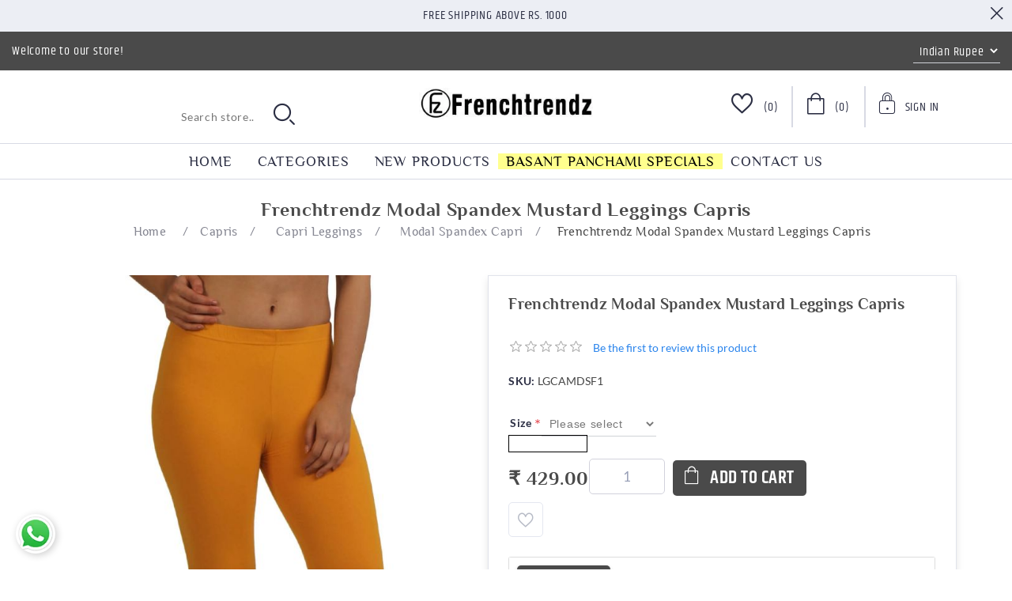

--- FILE ---
content_type: text/html; charset=utf-8
request_url: https://frenchtrendz.com/frenchtrendz-modal-spandex-mustard-capri
body_size: 92495
content:
<!DOCTYPE html><html lang="en" dir="ltr" class="html-product-details-page"><head><title>FrenchTrendz | Buy Frenchtrendz Modal Spandex Mustard Capri Online</title><meta charset="UTF-8"><meta name="description" content="Buy Frenchtrendz Modal Spandex Mustard Capri best quality, affordable price, available in sizes from XS to 4XL. Still not got your size? We will get you plus size (5XL &amp; 6XL) as well. Doorstep Delivery, COD as well as online payment mode available."><meta name="keywords" content="Frenchtrendz Modal Spandex Mustard Capri"><meta name="generator" content="nopCommerce"><meta name="viewport" content="width=device-width, initial-scale=1"><meta property="og:type" content="product"><meta property="og:title" content="Frenchtrendz Modal Spandex Mustard Leggings Capris"><meta property="og:description" content="Buy Frenchtrendz Modal Spandex Mustard Capri best quality, affordable price, available in sizes from XS to 4XL. Still not got your size? We will get you plus size (5XL &amp; 6XL) as well. Doorstep Delivery, COD as well as online payment mode available."><meta property="og:image" content="https://frenchtrendz.com/images/thumbs/0004031_frenchtrendz-modal-spandex-mustard-capri_1000.jpeg"><meta property="og:image:url" content="https://frenchtrendz.com/images/thumbs/0004031_frenchtrendz-modal-spandex-mustard-capri_1000.jpeg"><meta property="og:url" content="https://frenchtrendz.com/frenchtrendz-modal-spandex-mustard-capri"><meta property="og:site_name" content="Frenchtrendz.com"><meta property="twitter:card" content="summary"><meta property="twitter:site" content="Frenchtrendz.com"><meta property="twitter:title" content="Frenchtrendz Modal Spandex Mustard Leggings Capris"><meta property="twitter:description" content="Buy Frenchtrendz Modal Spandex Mustard Capri best quality, affordable price, available in sizes from XS to 4XL. Still not got your size? We will get you plus size (5XL &amp; 6XL) as well. Doorstep Delivery, COD as well as online payment mode available."><meta property="twitter:image" content="https://frenchtrendz.com/images/thumbs/0004031_frenchtrendz-modal-spandex-mustard-capri_1000.jpeg"><meta property="twitter:url" content="https://frenchtrendz.com/frenchtrendz-modal-spandex-mustard-capri"><link rel="stylesheet" href="/css/whdbfbofpel52dvqmojvyg.styles.css?v=DQyuf4xJR2KkKW3qCt2-xvzMwYg"><style></style><script async src="https://www.googletagmanager.com/gtag/js?id=UA-79653170-1"></script><script>function gtag(){dataLayer.push(arguments)}window.dataLayer=window.dataLayer||[];gtag("js",new Date);gtag("config","UA-79653170-1")</script><style></style><script async src="https://www.googletagmanager.com/gtag/js?id=UA-79653170-1"></script><script>function gtag(){dataLayer.push(arguments)}window.dataLayer=window.dataLayer||[];gtag("js",new Date);gtag("config","UA-79653170-1")</script><link rel="canonical" href="https://frenchtrendz.com/frenchtrendz-modal-spandex-mustard-capri"><link href="https://frenchtrendz.com/blog/rss/1" rel="alternate" type="application/rss+xml" title="Frenchtrendz.com: Blog"><link rel="shortcut icon" href="/icons/icons_0/favicon.ico"><script async src="https://www.googletagmanager.com/gtag/js?id=AW-962541224"></script><script>function gtag(){dataLayer.push(arguments)}window.dataLayer=window.dataLayer||[];gtag("js",new Date);gtag("config","AW-962541224")</script><body><input name="__RequestVerificationToken" type="hidden" value="CfDJ8EsdUjKs7ltAtpZwQKFICk0MIz4j6By_24cRstF4aPqTjq5RQIiOs73nPAxgtfTvG-VK-Q5JvZhhkAwQcyjdI2hR-3f1pYdq5_d7cie4bS-CRtGYEnc25uBYvxMNTmE-fD9-w28fCy9D0NykrFBPbJs"><div class="ajax-loading-block-window" style="display:none"></div><div id="dialog-notifications-success" title="Notification" style="display:none"></div><div id="dialog-notifications-error" title="Error" style="display:none"></div><div id="dialog-notifications-warning" title="Warning" style="display:none"></div><div id="bar-notification" class="bar-notification-container" data-close="Close"></div><!--[if lte IE 8]><div style="clear:both;height:59px;text-align:center;position:relative"><a href="http://www.microsoft.com/windows/internet-explorer/default.aspx" target="_blank"> <img src="/Themes/Orchid/Content/images/ie_warning.jpg" height="42" width="820" alt="You are using an outdated browser. For a faster, safer browsing experience, upgrade for free today."> </a></div><![endif]--><div class="master-wrapper-page"><div class="header"><div class="header-banner"><span>Free Shipping above Rs. 1000</span><div class="header-banner-close"><i class="icon-close"></i></div></div><div class="header-upper"><div class="welcome-text">Welcome to our store!</div><div class="header-selectors-wrapper"><div class="currency-selector"><select id="customerCurrency" name="customerCurrency" onchange="setLocation(this.value)" aria-label="Currency selector"><option selected value="https://frenchtrendz.com/changecurrency/11?returnUrl=%2Ffrenchtrendz-modal-spandex-mustard-capri">Indian Rupee<option value="https://frenchtrendz.com/changecurrency/1?returnUrl=%2Ffrenchtrendz-modal-spandex-mustard-capri">US Dollar</select></div></div></div><div class="header-lower"><i class="icon-mobile-nave-icon"></i><div class="header-logo"><a href="/"> <img alt="Frenchtrendz.com" src="https://frenchtrendz.com/images/thumbs/0008462_logo.webp"> </a></div><div class="header-links-wrapper"><div class="header-links"><ul><li class="header-wishlist"><a href="/wishlist" class="ico-wishlist"> <span class="wishlist-label"><i class="icon-wishlist-icon"></i></span> <span class="wishlist-qty">(0)</span> </a><li id="topcartlink"><a href="/cart" class="ico-cart"> <span class="cart-label"><i class="icon-cart-icon"></i></span> <span class="cart-qty">(0)</span> </a><li class="user-dropdown"><div class="dropdown"><a href="#" class="signin-toggle"> <span><i class="icon-sign-up-icon"></i></span> <span>Sign In</span> </a><ul class="dropdown-menu"><li><a href="/register?returnUrl=%2Ffrenchtrendz-modal-spandex-mustard-capri" class="ico-register">Register</a><li><a href="/login?returnUrl=%2Ffrenchtrendz-modal-spandex-mustard-capri" class="ico-login">Log in</a></ul></div></ul></div><div id="flyout-cart" class="flyout-cart"><div class="mini-shopping-cart"><div class="title">Shopping cart</div><div class="no-data">Your Shopping Cart is empty!</div></div></div></div><div class="search-box store-search-box"><form method="get" id="small-search-box-form" action="/search"><input type="text" class="search-box-text" id="small-searchterms" autocomplete="off" name="q" placeholder="Search store.." aria-label="Search store"> <input type="hidden" class="instantSearchResourceElement" data-highlightfirstfoundelement="false" data-minkeywordlength="3" data-defaultproductsortoption="0" data-instantsearchurl="/instantSearchFor" data-searchpageurl="/search" data-searchinproductdescriptions="true" data-numberofvisibleproducts="5" data-noresultsresourcetext=" No data found."> <button type="submit" class="button-1 search-box-button"><i class="icon-search-icon"></i></button></form></div></div></div><div class="header-menu"><div class="header-other-link-items"><ul id="other-link-list"><li><a href="/">Home</a><li><a href="/newproducts">New products</a><li><a href="/contactus">Contact us</a></ul></div><div class="mm-navbar"><ul class="mm-navbar-nav"><li><a href="/">Home</a><li class="mm-nav-item dropdown-menu-list"><a href="#">Categories</a><div class="mm-dropdown"><ul class="mm-dropdown-list"><li class="mm-nav-item has-submenu"><a class="mm-nav-link" href="/legging"> <img> <span>Legging</span> <span class="mm-nav-total"> (281) </span> </a> <i class="sublist-toggler icon-right-arrow-icon"></i><ul class="sublist first-level"><li class="sublist-close-button"><button class="mm-back-button"> <i class="icon-left-arrow-icon"></i> Back </button><li class="mm-nav-item has-submenu"><a class="mm-nav-link" href="/ankle-leggings"> <img> <span>Ankle Leggings</span> <span class="mm-nav-total"> (119) </span> </a> <i class="sublist-toggler icon-right-arrow-icon"></i><ul class="sublist"><li class="sublist-close-button"><button class="mm-back-button"> <i class="icon-left-arrow-icon"></i> Back </button><li class="mm-nav-item"><a class="mm-nav-link" href="/cotton-spandex-ankle-leggings"> <img> <span>Cotton Spandex Ankle Leggings</span> <span class="mm-nav-total"> (80) </span> </a><li class="mm-nav-item"><a class="mm-nav-link" href="/viscose-spandex-ankle-leggings"> <img> <span>Viscose Spandex Ankle Leggings</span> <span class="mm-nav-total"> (25) </span> </a><li class="mm-nav-item"><a class="mm-nav-link" href="/modal-spandex"> <img> <span>Modal Spandex Ankle Leggings</span> <span class="mm-nav-total"> (13) </span> </a><li class="mm-nav-item mm-nav-img"><div class="nav-featured-img"><span style="background-image:url('https://frenchtrendz.com/images/thumbs/0000284_frenchtrendz-cotton-spandex-light-coral-ankle-leggings_450.jpeg')"> <img src="https://frenchtrendz.com/images/thumbs/0000284_frenchtrendz-cotton-spandex-light-coral-ankle-leggings_450.jpeg" alt="https://frenchtrendz.com/images/thumbs/0000284_frenchtrendz-cotton-spandex-light-coral-ankle-leggings_450.jpeg"> </span></div></ul><li class="mm-nav-item has-submenu"><a class="mm-nav-link" href="/legging-churidar"> <img> <span>Churidar Leggings</span> <span class="mm-nav-total"> (70) </span> </a> <i class="sublist-toggler icon-right-arrow-icon"></i><ul class="sublist"><li class="sublist-close-button"><button class="mm-back-button"> <i class="icon-left-arrow-icon"></i> Back </button><li class="mm-nav-item"><a class="mm-nav-link" href="/cotton-spandex-churidar-legging"> <img> <span>Cotton Spandex Churidar Leggings</span> <span class="mm-nav-total"> (70) </span> </a><li class="mm-nav-item mm-nav-img"><div class="nav-featured-img"><span style="background-image:url('https://frenchtrendz.com/images/thumbs/0000288_frenchtrendz-cotton-spandex-rust-ankle-leggings_450.jpeg')"> <img src="https://frenchtrendz.com/images/thumbs/0000288_frenchtrendz-cotton-spandex-rust-ankle-leggings_450.jpeg" alt="https://frenchtrendz.com/images/thumbs/0000288_frenchtrendz-cotton-spandex-rust-ankle-leggings_450.jpeg"> </span></div></ul><li class="mm-nav-item has-submenu"><a class="mm-nav-link" href="/warmer-ankle-leggings"> <img> <span>Warmer Ankle Leggings</span> <span class="mm-nav-total"> (12) </span> </a> <i class="sublist-toggler icon-right-arrow-icon"></i><ul class="sublist"><li class="sublist-close-button"><button class="mm-back-button"> <i class="icon-left-arrow-icon"></i> Back </button><li class="mm-nav-item"><a class="mm-nav-link" href="/cotton-spandex-fleece-warmer-ankle-leggings"> <img> <span>Cotton Spandex Fleece Warmer Ankle Leggings</span> <span class="mm-nav-total"> (5) </span> </a><li class="mm-nav-item mm-nav-img"><div class="nav-featured-img"><span style="background-image:url('https://frenchtrendz.com/images/thumbs/0000290_frenchtrendz-cotton-spandex-black-ankle-leggings_450.jpeg')"> <img src="https://frenchtrendz.com/images/thumbs/0000290_frenchtrendz-cotton-spandex-black-ankle-leggings_450.jpeg" alt="https://frenchtrendz.com/images/thumbs/0000290_frenchtrendz-cotton-spandex-black-ankle-leggings_450.jpeg"> </span></div></ul><li class="mm-nav-item"><a class="mm-nav-link" href="/loose-pant"> <img> <span>Loose pant</span> <span class="mm-nav-total"> (2) </span> </a><li class="mm-nav-item"><a class="mm-nav-link" href="/yoga-or-gym-wear-legging"> <img> <span>Yoga Or Gym Wear Leggings</span> <span class="mm-nav-total"> (78) </span> </a><li class="mm-nav-item mm-nav-img"><div class="nav-featured-img"><span style="background-image:url('')"> <img> </span></div></ul><li class="mm-nav-item has-submenu"><a class="mm-nav-link" href="/jeggings"> <img> <span>Jeggings</span> <span class="mm-nav-total"> (208) </span> </a> <i class="sublist-toggler icon-right-arrow-icon"></i><ul class="sublist first-level"><li class="sublist-close-button"><button class="mm-back-button"> <i class="icon-left-arrow-icon"></i> Back </button><li class="mm-nav-item has-submenu"><a class="mm-nav-link" href="/jegging-all-weather"> <img> <span>Jegging All Weather</span> <span class="mm-nav-total"> (92) </span> </a> <i class="sublist-toggler icon-right-arrow-icon"></i><ul class="sublist"><li class="sublist-close-button"><button class="mm-back-button"> <i class="icon-left-arrow-icon"></i> Back </button><li class="mm-nav-item"><a class="mm-nav-link" href="/cotton-spandex-jegging"> <img> <span>Cotton Spandex Jegging</span> <span class="mm-nav-total"> (30) </span> </a><li class="mm-nav-item"><a class="mm-nav-link" href="/viscose-melange-spandex-jegging"> <img> <span>Knit Denim Stretch Jegging</span> <span class="mm-nav-total"> (22) </span> </a><li class="mm-nav-item"><a class="mm-nav-link" href="/cotton-modal-spandex-jegging"> <img> <span>Cotton Modal Spandex Jegging</span> <span class="mm-nav-total"> (36) </span> </a><li class="mm-nav-item"><a class="mm-nav-link" href="/cotton-viscose-spandex-jegging"> <img> <span>Cotton Viscose Spandex Jegging</span> <span class="mm-nav-total"> (4) </span> </a><li class="mm-nav-item mm-nav-img"><div class="nav-featured-img"><span style="background-image:url('https://frenchtrendz.com/images/thumbs/0000292_frenchtrendz-cotton-spandex-white-ankle-leggings_450.jpeg')"> <img src="https://frenchtrendz.com/images/thumbs/0000292_frenchtrendz-cotton-spandex-white-ankle-leggings_450.jpeg" alt="https://frenchtrendz.com/images/thumbs/0000292_frenchtrendz-cotton-spandex-white-ankle-leggings_450.jpeg"> </span></div></ul><li class="mm-nav-item has-submenu"><a class="mm-nav-link" href="/fitted-jegging-with-back-pocket-2"> <img> <span>Fitted Jegging With Back Pocket</span> <span class="mm-nav-total"> (63) </span> </a> <i class="sublist-toggler icon-right-arrow-icon"></i><ul class="sublist"><li class="sublist-close-button"><button class="mm-back-button"> <i class="icon-left-arrow-icon"></i> Back </button><li class="mm-nav-item"><a class="mm-nav-link" href="/knit-denim-dyeid-denim-vs-cora-denim"> <img> <span>Classic Knit Denim</span> <span class="mm-nav-total"> (5) </span> </a><li class="mm-nav-item"><a class="mm-nav-link" href="/knit-denim-dyeid-regular-vs-cora-3"> <img> <span>Vital Knit Denim</span> <span class="mm-nav-total"> (21) </span> </a><li class="mm-nav-item"><a class="mm-nav-link" href="/knit-denim-solid"> <img> <span>Solid Knit Denim</span> <span class="mm-nav-total"> (26) </span> </a><li class="mm-nav-item"><a class="mm-nav-link" href="/knit-denim-dyeid-regular-vs-dyeid-regular"> <img> <span>Vital Solid Knit Denim</span> <span class="mm-nav-total"> (4) </span> </a><li class="mm-nav-item"><a class="mm-nav-link" href="/jacquard-jeggings"> <img> <span>Jacquard Jeggings</span> <span class="mm-nav-total"> (7) </span> </a><li class="mm-nav-item mm-nav-img"><div class="nav-featured-img"><span style="background-image:url('https://frenchtrendz.com/images/thumbs/0000297_frenchtrendz-cotton-spandex-beige-ankle-leggings_450.jpeg')"> <img src="https://frenchtrendz.com/images/thumbs/0000297_frenchtrendz-cotton-spandex-beige-ankle-leggings_450.jpeg" alt="https://frenchtrendz.com/images/thumbs/0000297_frenchtrendz-cotton-spandex-beige-ankle-leggings_450.jpeg"> </span></div></ul><li class="mm-nav-item has-submenu"><a class="mm-nav-link" href="/fitted-jegging-with-front-and-back-pocket-2"> <img> <span>Fitted Jegging With Front And Back Pocket</span> <span class="mm-nav-total"> (32) </span> </a> <i class="sublist-toggler icon-right-arrow-icon"></i><ul class="sublist"><li class="sublist-close-button"><button class="mm-back-button"> <i class="icon-left-arrow-icon"></i> Back </button><li class="mm-nav-item"><a class="mm-nav-link" href="/colby-ponte"> <img> <span>Colby Ponte</span> <span class="mm-nav-total"> (10) </span> </a><li class="mm-nav-item"><a class="mm-nav-link" href="/knit-denim-dyeid-denim-vs-cora"> <img> <span>Classic Knit Denim</span> <span class="mm-nav-total"> (2) </span> </a><li class="mm-nav-item"><a class="mm-nav-link" href="/knit-denim-dyeid-regular-vs-cora"> <img> <span>Vital Knit Denim Jeggings</span> <span class="mm-nav-total"> (7) </span> </a><li class="mm-nav-item"><a class="mm-nav-link" href="/knit-denim-solid-fabric-dyeid"> <img> <span>Solid Knit Denim Jeggings</span> <span class="mm-nav-total"> (9) </span> </a><li class="mm-nav-item"><a class="mm-nav-link" href="/knit-denim-dyeid-regular-vs-dyeid-regular-2"> <img> <span>Vital Solid Knit Denim Jeggings</span> <span class="mm-nav-total"> (4) </span> </a><li class="mm-nav-item mm-nav-img"><div class="nav-featured-img"><span style="background-image:url('https://frenchtrendz.com/images/thumbs/0000303_frenchtrendz-cotton-spandex-plum-ankle-leggings_450.jpeg')"> <img src="https://frenchtrendz.com/images/thumbs/0000303_frenchtrendz-cotton-spandex-plum-ankle-leggings_450.jpeg" alt="https://frenchtrendz.com/images/thumbs/0000303_frenchtrendz-cotton-spandex-plum-ankle-leggings_450.jpeg"> </span></div></ul><li class="mm-nav-item"><a class="mm-nav-link" href="/slinky-jegging"> <img> <span>Slinky Jegging</span> <span class="mm-nav-total"> (18) </span> </a><li class="mm-nav-item"><a class="mm-nav-link" href="/winter-jegging"> <img> <span>Winter Jegging</span> <span class="mm-nav-total"> (3) </span> </a><li class="mm-nav-item mm-nav-img"><div class="nav-featured-img"><span style="background-image:url('')"> <img> </span></div></ul><li class="mm-nav-item has-submenu"><a class="mm-nav-link" href="/shrugs"> <img> <span>Shrugs</span> <span class="mm-nav-total"> (96) </span> </a> <i class="sublist-toggler icon-right-arrow-icon"></i><ul class="sublist first-level"><li class="sublist-close-button"><button class="mm-back-button"> <i class="icon-left-arrow-icon"></i> Back </button><li class="mm-nav-item has-submenu"><a class="mm-nav-link" href="/short-length-shrug"> <img> <span>Short Length Shrugs</span> <span class="mm-nav-total"> (8) </span> </a> <i class="sublist-toggler icon-right-arrow-icon"></i><ul class="sublist"><li class="sublist-close-button"><button class="mm-back-button"> <i class="icon-left-arrow-icon"></i> Back </button><li class="mm-nav-item"><a class="mm-nav-link" href="/viscose-crepe"> <img> <span>Viscose Crepe</span> <span class="mm-nav-total"> (8) </span> </a><li class="mm-nav-item mm-nav-img"><div class="nav-featured-img"><span style="background-image:url('https://frenchtrendz.com/images/thumbs/0000311_frenchtrendz-cotton-spandex-royal-blue-ankle-leggings_450.jpeg')"> <img src="https://frenchtrendz.com/images/thumbs/0000311_frenchtrendz-cotton-spandex-royal-blue-ankle-leggings_450.jpeg" alt="https://frenchtrendz.com/images/thumbs/0000311_frenchtrendz-cotton-spandex-royal-blue-ankle-leggings_450.jpeg"> </span></div></ul><li class="mm-nav-item has-submenu"><a class="mm-nav-link" href="/medium-length-shrug"> <img> <span>Medium Length Shrugs</span> <span class="mm-nav-total"> (63) </span> </a> <i class="sublist-toggler icon-right-arrow-icon"></i><ul class="sublist"><li class="sublist-close-button"><button class="mm-back-button"> <i class="icon-left-arrow-icon"></i> Back </button><li class="mm-nav-item"><a class="mm-nav-link" href="/viscose-crepe-medium-length-shrug"> <img> <span>Viscose Crepe</span> <span class="mm-nav-total"> (26) </span> </a><li class="mm-nav-item"><a class="mm-nav-link" href="/viscose-spandex-medium-length-shrug"> <img> <span>Viscose Spandex</span> <span class="mm-nav-total"> (13) </span> </a><li class="mm-nav-item"><a class="mm-nav-link" href="/cotton-bamboo-medium-length-shrug"> <img> <span>Cotton Bamboo</span> <span class="mm-nav-total"> (7) </span> </a><li class="mm-nav-item"><a class="mm-nav-link" href="/cotton-fleece-shrug-medium-length-shrug"> <img> <span>Cotton Fleece</span> <span class="mm-nav-total"> (1) </span> </a><li class="mm-nav-item"><a class="mm-nav-link" href="/cotton-spandex-fleece-shrug-medium-length-shrug"> <img> <span>Cotton Spandex Fleece</span> <span class="mm-nav-total"> (1) </span> </a><li class="mm-nav-item"><a class="mm-nav-link" href="/viscose-linen-shrug-medium-length-shrug"> <img> <span>Viscose Linen</span> <span class="mm-nav-total"> (9) </span> </a><li class="mm-nav-item"><a class="mm-nav-link" href="/cotton-poly-jaspe-medium-length-shrug"> <img> <span>Cotton Poly Jaspe</span> <span class="mm-nav-total"> (1) </span> </a><li class="mm-nav-item"><a class="mm-nav-link" href="/cotton-shrug-medium-length-shrug"> <img> <span>Cotton</span> <span class="mm-nav-total"> (2) </span> </a><li class="mm-nav-item"><a class="mm-nav-link" href="/viscose-cotton-fleece-medium-length-shrug"> <img> <span>Viscose Cotton Fleece</span> <span class="mm-nav-total"> (1) </span> </a><li class="mm-nav-item mm-nav-img"><div class="nav-featured-img"><span style="background-image:url('https://frenchtrendz.com/images/thumbs/0000313_frenchtrendz-cotton-spandex-light-purple-ankle-leggings_450.jpeg')"> <img src="https://frenchtrendz.com/images/thumbs/0000313_frenchtrendz-cotton-spandex-light-purple-ankle-leggings_450.jpeg" alt="https://frenchtrendz.com/images/thumbs/0000313_frenchtrendz-cotton-spandex-light-purple-ankle-leggings_450.jpeg"> </span></div></ul><li class="mm-nav-item has-submenu"><a class="mm-nav-link" href="/long-length-shrug"> <img> <span>Long Length Shrugs</span> <span class="mm-nav-total"> (23) </span> </a> <i class="sublist-toggler icon-right-arrow-icon"></i><ul class="sublist"><li class="sublist-close-button"><button class="mm-back-button"> <i class="icon-left-arrow-icon"></i> Back </button><li class="mm-nav-item"><a class="mm-nav-link" href="/cotton-poly-jaspe"> <img> <span>Cotton Poly Jaspe</span> <span class="mm-nav-total"> (6) </span> </a><li class="mm-nav-item"><a class="mm-nav-link" href="/viscose-spandex"> <img> <span>Viscose Spandex</span> <span class="mm-nav-total"> (13) </span> </a><li class="mm-nav-item"><a class="mm-nav-link" href="/cotton-spandex-fleece"> <img> <span>Cotton Spandex Fleece</span> <span class="mm-nav-total"> (2) </span> </a><li class="mm-nav-item"><a class="mm-nav-link" href="/cotton-shrug"> <img> <span>Cotton</span> <span class="mm-nav-total"> (2) </span> </a><li class="mm-nav-item mm-nav-img"><div class="nav-featured-img"><span style="background-image:url('https://frenchtrendz.com/images/thumbs/0000323_frenchtrendz-cotton-spandex-levender-ankle-leggings_450.jpeg')"> <img src="https://frenchtrendz.com/images/thumbs/0000323_frenchtrendz-cotton-spandex-levender-ankle-leggings_450.jpeg" alt="https://frenchtrendz.com/images/thumbs/0000323_frenchtrendz-cotton-spandex-levender-ankle-leggings_450.jpeg"> </span></div></ul><li class="mm-nav-item"><a class="mm-nav-link" href="/cardigans"> <img> <span>Cardigans</span> <span class="mm-nav-total"> (1) </span> </a><li class="mm-nav-item mm-nav-img"><div class="nav-featured-img"><span style="background-image:url('')"> <img> </span></div></ul><li class="mm-nav-item has-submenu"><a class="mm-nav-link" href="/top-and-tees"> <img> <span>Top,Tees And Tunics</span> <span class="mm-nav-total"> (614) </span> </a> <i class="sublist-toggler icon-right-arrow-icon"></i><ul class="sublist first-level"><li class="sublist-close-button"><button class="mm-back-button"> <i class="icon-left-arrow-icon"></i> Back </button><li class="mm-nav-item has-submenu"><a class="mm-nav-link" href="/half-sleeve-t-shirt"> <img> <span>Half Sleeve Tops</span> <span class="mm-nav-total"> (148) </span> </a> <i class="sublist-toggler icon-right-arrow-icon"></i><ul class="sublist"><li class="sublist-close-button"><button class="mm-back-button"> <i class="icon-left-arrow-icon"></i> Back </button><li class="mm-nav-item"><a class="mm-nav-link" href="/half-sleeve-grindle-tops"> <img> <span>Grindle Tops</span> <span class="mm-nav-total"> (5) </span> </a><li class="mm-nav-item"><a class="mm-nav-link" href="/100-cotton-half-sleeves-top"> <img> <span>100% Cotton</span> <span class="mm-nav-total"> (8) </span> </a><li class="mm-nav-item"><a class="mm-nav-link" href="/cotton-slub-half-sleeves-tops"> <img> <span>Cotton Slub</span> <span class="mm-nav-total"> (22) </span> </a><li class="mm-nav-item"><a class="mm-nav-link" href="/viscose-half-sleeve-tops"> <img> <span>Viscose Tops</span> <span class="mm-nav-total"> (16) </span> </a><li class="mm-nav-item mm-nav-img"><div class="nav-featured-img"><span style="background-image:url('https://frenchtrendz.com/images/thumbs/0000328_frenchtrendz-cotton-spandex-green-ankle-leggings_450.jpeg')"> <img src="https://frenchtrendz.com/images/thumbs/0000328_frenchtrendz-cotton-spandex-green-ankle-leggings_450.jpeg" alt="https://frenchtrendz.com/images/thumbs/0000328_frenchtrendz-cotton-spandex-green-ankle-leggings_450.jpeg"> </span></div></ul><li class="mm-nav-item has-submenu"><a class="mm-nav-link" href="/34-sleeve-top"> <img> <span>3/4 Sleeve Tops</span> <span class="mm-nav-total"> (61) </span> </a> <i class="sublist-toggler icon-right-arrow-icon"></i><ul class="sublist"><li class="sublist-close-button"><button class="mm-back-button"> <i class="icon-left-arrow-icon"></i> Back </button><li class="mm-nav-item"><a class="mm-nav-link" href="/cotton-slub-t-shirt"> <img> <span>Cotton Slub Tops</span> <span class="mm-nav-total"> (8) </span> </a><li class="mm-nav-item mm-nav-img"><div class="nav-featured-img"><span style="background-image:url('https://frenchtrendz.com/images/thumbs/0000329_frenchtrendz-cotton-spandex-green-ankle-leggings_450.jpeg')"> <img src="https://frenchtrendz.com/images/thumbs/0000329_frenchtrendz-cotton-spandex-green-ankle-leggings_450.jpeg" alt="https://frenchtrendz.com/images/thumbs/0000329_frenchtrendz-cotton-spandex-green-ankle-leggings_450.jpeg"> </span></div></ul><li class="mm-nav-item has-submenu"><a class="mm-nav-link" href="/tops"> <img> <span>Full Sleeve Tops</span> <span class="mm-nav-total"> (224) </span> </a> <i class="sublist-toggler icon-right-arrow-icon"></i><ul class="sublist"><li class="sublist-close-button"><button class="mm-back-button"> <i class="icon-left-arrow-icon"></i> Back </button><li class="mm-nav-item"><a class="mm-nav-link" href="/cotton-spandex-t-shirt"> <img> <span>Cotton Spandex Tops</span> <span class="mm-nav-total"> (118) </span> </a><li class="mm-nav-item"><a class="mm-nav-link" href="/cotton-bamboo-tops"> <img> <span>Cotton Bamboo Tops</span> <span class="mm-nav-total"> (15) </span> </a><li class="mm-nav-item"><a class="mm-nav-link" href="/cotton-interlock-t-shirt"> <img> <span>Cotton Interlock Tops</span> <span class="mm-nav-total"> (11) </span> </a><li class="mm-nav-item"><a class="mm-nav-link" href="/cotton-poly-tops"> <img> <span>Cotton Poly Tops</span> <span class="mm-nav-total"> (12) </span> </a><li class="mm-nav-item"><a class="mm-nav-link" href="/grindle-tops"> <img> <span>Grindle Tops</span> <span class="mm-nav-total"> (5) </span> </a><li class="mm-nav-item"><a class="mm-nav-link" href="/rib-viscose-full-sleeves-tops"> <img> <span> Rib Viscose Tops</span> <span class="mm-nav-total"> (8) </span> </a><li class="mm-nav-item mm-nav-img"><div class="nav-featured-img"><span style="background-image:url('https://frenchtrendz.com/images/thumbs/0000330_frenchtrendz-cotton-spandex-green-ankle-leggings_450.jpeg')"> <img src="https://frenchtrendz.com/images/thumbs/0000330_frenchtrendz-cotton-spandex-green-ankle-leggings_450.jpeg" alt="https://frenchtrendz.com/images/thumbs/0000330_frenchtrendz-cotton-spandex-green-ankle-leggings_450.jpeg"> </span></div></ul><li class="mm-nav-item has-submenu"><a class="mm-nav-link" href="/tank-tops"> <img> <span>Tank Tops</span> <span class="mm-nav-total"> (84) </span> </a> <i class="sublist-toggler icon-right-arrow-icon"></i><ul class="sublist"><li class="sublist-close-button"><button class="mm-back-button"> <i class="icon-left-arrow-icon"></i> Back </button><li class="mm-nav-item"><a class="mm-nav-link" href="/cotton-spandex-tank-top"> <img> <span>Cotton Spandex Tank Tops</span> <span class="mm-nav-total"> (56) </span> </a><li class="mm-nav-item"><a class="mm-nav-link" href="/modal-spandex-tank-top"> <img> <span>Modal Spandex Tank Tops</span> <span class="mm-nav-total"> (4) </span> </a><li class="mm-nav-item"><a class="mm-nav-link" href="/rib-viscose-tank-top"> <img> <span>Rib Viscose Tank Tops</span> <span class="mm-nav-total"> (8) </span> </a><li class="mm-nav-item"><a class="mm-nav-link" href="/viscose-spandex-tank-top"> <img> <span>Viscose Spandex Tank Tops</span> <span class="mm-nav-total"> (16) </span> </a><li class="mm-nav-item mm-nav-img"><div class="nav-featured-img"><span style="background-image:url('https://frenchtrendz.com/images/thumbs/0000333_frenchtrendz-cotton-spandex-light-green-ankle-leggings_450.jpeg')"> <img src="https://frenchtrendz.com/images/thumbs/0000333_frenchtrendz-cotton-spandex-light-green-ankle-leggings_450.jpeg" alt="https://frenchtrendz.com/images/thumbs/0000333_frenchtrendz-cotton-spandex-light-green-ankle-leggings_450.jpeg"> </span></div></ul><li class="mm-nav-item"><a class="mm-nav-link" href="/crop-top"> <img> <span>Crop Tops</span> <span class="mm-nav-total"> (13) </span> </a><li class="mm-nav-item"><a class="mm-nav-link" href="/camisoles"> <img> <span>Camisoles</span> <span class="mm-nav-total"> (27) </span> </a><li class="mm-nav-item"><a class="mm-nav-link" href="/basic-tees"> <img> <span>Basic Tees</span> <span class="mm-nav-total"> (48) </span> </a><li class="mm-nav-item"><a class="mm-nav-link" href="/tunic"> <img> <span>Tunics</span> <span class="mm-nav-total"> (5) </span> </a><li class="mm-nav-item"><a class="mm-nav-link" href="/top-with-flare-sleeve"> <img> <span>Flare Sleeve Tops</span> <span class="mm-nav-total"> (4) </span> </a><li class="mm-nav-item mm-nav-img"><div class="nav-featured-img"><span style="background-image:url('')"> <img> </span></div></ul><li class="mm-nav-item has-submenu"><a class="mm-nav-link" href="/bottoms"> <img> <span>Bottoms</span> <span class="mm-nav-total"> (115) </span> </a> <i class="sublist-toggler icon-right-arrow-icon"></i><ul class="sublist first-level"><li class="sublist-close-button"><button class="mm-back-button"> <i class="icon-left-arrow-icon"></i> Back </button><li class="mm-nav-item has-submenu"><a class="mm-nav-link" href="/lowers"> <img> <span>Lowers</span> <span class="mm-nav-total"> (28) </span> </a> <i class="sublist-toggler icon-right-arrow-icon"></i><ul class="sublist"><li class="sublist-close-button"><button class="mm-back-button"> <i class="icon-left-arrow-icon"></i> Back </button><li class="mm-nav-item"><a class="mm-nav-link" href="/rayon-poly-lower"> <img> <span>Rayon Poly Lowers</span> <span class="mm-nav-total"> (15) </span> </a><li class="mm-nav-item"><a class="mm-nav-link" href="/cotton-modal-fleece-lower"> <img> <span>Warmer Fleece Lowers</span> <span class="mm-nav-total"> (2) </span> </a><li class="mm-nav-item"><a class="mm-nav-link" href="/cotton-poly-lower"> <img> <span>Cotton Poly Lowers</span> <span class="mm-nav-total"> (5) </span> </a><li class="mm-nav-item"><a class="mm-nav-link" href="/cotton-lower"> <img> <span>Cotton Lowers</span> <span class="mm-nav-total"> (5) </span> </a><li class="mm-nav-item mm-nav-img"><div class="nav-featured-img"><span style="background-image:url('https://frenchtrendz.com/images/thumbs/0000343_frenchtrendz-cotton-spandex-lime-green-ankle-leggings_450.jpeg')"> <img src="https://frenchtrendz.com/images/thumbs/0000343_frenchtrendz-cotton-spandex-lime-green-ankle-leggings_450.jpeg" alt="https://frenchtrendz.com/images/thumbs/0000343_frenchtrendz-cotton-spandex-lime-green-ankle-leggings_450.jpeg"> </span></div></ul><li class="mm-nav-item has-submenu"><a class="mm-nav-link" href="/pant"> <img> <span>Pants</span> <span class="mm-nav-total"> (38) </span> </a> <i class="sublist-toggler icon-right-arrow-icon"></i><ul class="sublist"><li class="sublist-close-button"><button class="mm-back-button"> <i class="icon-left-arrow-icon"></i> Back </button><li class="mm-nav-item"><a class="mm-nav-link" href="/poplin-lycra-pant"> <img> <span>Poplin Lycra Pants</span> <span class="mm-nav-total"> (10) </span> </a><li class="mm-nav-item"><a class="mm-nav-link" href="/cargo-pant"> <img> <span>Cargo Pants</span> <span class="mm-nav-total"> (7) </span> </a><li class="mm-nav-item"><a class="mm-nav-link" href="/bell-bottom-pant"> <img> <span>Bell Bottom Pants</span> <span class="mm-nav-total"> (9) </span> </a><li class="mm-nav-item"><a class="mm-nav-link" href="/cotton-straight-trouser-pant"> <img> <span>Cotton Straight Trouser Pants</span> <span class="mm-nav-total"> (7) </span> </a><li class="mm-nav-item mm-nav-img"><div class="nav-featured-img"><span style="background-image:url('https://frenchtrendz.com/images/thumbs/0000348_frenchtrendz-cotton-spandex-navy-ankle-leggings_450.jpeg')"> <img src="https://frenchtrendz.com/images/thumbs/0000348_frenchtrendz-cotton-spandex-navy-ankle-leggings_450.jpeg" alt="https://frenchtrendz.com/images/thumbs/0000348_frenchtrendz-cotton-spandex-navy-ankle-leggings_450.jpeg"> </span></div></ul><li class="mm-nav-item has-submenu"><a class="mm-nav-link" href="/plazo"> <img> <span>Palazzo</span> <span class="mm-nav-total"> (14) </span> </a> <i class="sublist-toggler icon-right-arrow-icon"></i><ul class="sublist"><li class="sublist-close-button"><button class="mm-back-button"> <i class="icon-left-arrow-icon"></i> Back </button><li class="mm-nav-item"><a class="mm-nav-link" href="/poly-viscose-plazo"> <img> <span>Poly Viscose Palazzo Pants</span> <span class="mm-nav-total"> (14) </span> </a><li class="mm-nav-item mm-nav-img"><div class="nav-featured-img"><span style="background-image:url('https://frenchtrendz.com/images/thumbs/0000353_frenchtrendz-cotton-spandex-turq-ankle-leggings_450.jpeg')"> <img src="https://frenchtrendz.com/images/thumbs/0000353_frenchtrendz-cotton-spandex-turq-ankle-leggings_450.jpeg" alt="https://frenchtrendz.com/images/thumbs/0000353_frenchtrendz-cotton-spandex-turq-ankle-leggings_450.jpeg"> </span></div></ul><li class="mm-nav-item has-submenu"><a class="mm-nav-link" href="/harem"> <img> <span>Harem Pants</span> <span class="mm-nav-total"> (14) </span> </a> <i class="sublist-toggler icon-right-arrow-icon"></i><ul class="sublist"><li class="sublist-close-button"><button class="mm-back-button"> <i class="icon-left-arrow-icon"></i> Back </button><li class="mm-nav-item"><a class="mm-nav-link" href="/poly-viscose-harem"> <img> <span>Poly Viscose Harem Pants</span> <span class="mm-nav-total"> (14) </span> </a><li class="mm-nav-item mm-nav-img"><div class="nav-featured-img"><span style="background-image:url('https://frenchtrendz.com/images/thumbs/0000355_frenchtrendz-cotton-spandex-violet-ankle-leggings_450.jpeg')"> <img src="https://frenchtrendz.com/images/thumbs/0000355_frenchtrendz-cotton-spandex-violet-ankle-leggings_450.jpeg" alt="https://frenchtrendz.com/images/thumbs/0000355_frenchtrendz-cotton-spandex-violet-ankle-leggings_450.jpeg"> </span></div></ul><li class="mm-nav-item has-submenu"><a class="mm-nav-link" href="/denim-palazzo"> <img> <span>Denim Palazzo</span> <span class="mm-nav-total"> (5) </span> </a> <i class="sublist-toggler icon-right-arrow-icon"></i><ul class="sublist"><li class="sublist-close-button"><button class="mm-back-button"> <i class="icon-left-arrow-icon"></i> Back </button><li class="mm-nav-item"><a class="mm-nav-link" href="/tencel-denim-palazzo"> <img> <span>Tencel Denim Palazzo</span> <span class="mm-nav-total"> (5) </span> </a><li class="mm-nav-item mm-nav-img"><div class="nav-featured-img"><span style="background-image:url('https://frenchtrendz.com/images/thumbs/0000357_frenchtrendz-cotton-spandex-light-mustard-ankle-leggings_450.jpeg')"> <img src="https://frenchtrendz.com/images/thumbs/0000357_frenchtrendz-cotton-spandex-light-mustard-ankle-leggings_450.jpeg" alt="https://frenchtrendz.com/images/thumbs/0000357_frenchtrendz-cotton-spandex-light-mustard-ankle-leggings_450.jpeg"> </span></div></ul><li class="mm-nav-item has-submenu"><a class="mm-nav-link" href="/short-length-palazzo"> <img> <span>Short Palazzo</span> <span class="mm-nav-total"> (9) </span> </a> <i class="sublist-toggler icon-right-arrow-icon"></i><ul class="sublist"><li class="sublist-close-button"><button class="mm-back-button"> <i class="icon-left-arrow-icon"></i> Back </button><li class="mm-nav-item"><a class="mm-nav-link" href="/poly-viscose-short-palazzo"> <img> <span>Short Length Palazzo Poly Viscose</span> <span class="mm-nav-total"> (9) </span> </a><li class="mm-nav-item mm-nav-img"><div class="nav-featured-img"><span style="background-image:url('https://frenchtrendz.com/images/thumbs/0000359_frenchtrendz-cotton-spandex-swe-pink-ankle-leggings_450.jpeg')"> <img src="https://frenchtrendz.com/images/thumbs/0000359_frenchtrendz-cotton-spandex-swe-pink-ankle-leggings_450.jpeg" alt="https://frenchtrendz.com/images/thumbs/0000359_frenchtrendz-cotton-spandex-swe-pink-ankle-leggings_450.jpeg"> </span></div></ul><li class="mm-nav-item"><a class="mm-nav-link" href="/skirt-2"> <img> <span>Skirts</span> <span class="mm-nav-total"> (7) </span> </a><li class="mm-nav-item mm-nav-img"><div class="nav-featured-img"><span style="background-image:url('')"> <img> </span></div></ul><li class="mm-nav-item has-submenu"><a class="mm-nav-link" href="/capris"> <img> <span>Capris</span> <span class="mm-nav-total"> (86) </span> </a> <i class="sublist-toggler icon-right-arrow-icon"></i><ul class="sublist first-level"><li class="sublist-close-button"><button class="mm-back-button"> <i class="icon-left-arrow-icon"></i> Back </button><li class="mm-nav-item has-submenu"><a class="mm-nav-link" href="/jegging-capri"> <img> <span>Knit Denim Capris</span> <span class="mm-nav-total"> (13) </span> </a> <i class="sublist-toggler icon-right-arrow-icon"></i><ul class="sublist"><li class="sublist-close-button"><button class="mm-back-button"> <i class="icon-left-arrow-icon"></i> Back </button><li class="mm-nav-item"><a class="mm-nav-link" href="/cotton-modal-spandex-jegging-capri"> <img> <span>Cotton Modal Spandex Jegging Capris</span> <span class="mm-nav-total"> (13) </span> </a><li class="mm-nav-item mm-nav-img"><div class="nav-featured-img"><span style="background-image:url('https://frenchtrendz.com/images/thumbs/0000362_frenchtrendz-cotton-spandex-dark-violet-ankle-leggings_450.jpeg')"> <img src="https://frenchtrendz.com/images/thumbs/0000362_frenchtrendz-cotton-spandex-dark-violet-ankle-leggings_450.jpeg" alt="https://frenchtrendz.com/images/thumbs/0000362_frenchtrendz-cotton-spandex-dark-violet-ankle-leggings_450.jpeg"> </span></div></ul><li class="mm-nav-item has-submenu"><a class="mm-nav-link" href="/capri-legging"> <img> <span>Capri Leggings</span> <span class="mm-nav-total"> (73) </span> </a> <i class="sublist-toggler icon-right-arrow-icon"></i><ul class="sublist"><li class="sublist-close-button"><button class="mm-back-button"> <i class="icon-left-arrow-icon"></i> Back </button><li class="mm-nav-item"><a class="mm-nav-link" href="/cotton-spandex-capri"> <img> <span>Cotton Spandex Capris</span> <span class="mm-nav-total"> (53) </span> </a><li class="mm-nav-item"><a class="mm-nav-link" href="/modal-spandex-capri"> <img> <span>Modal Spandex Capri</span> <span class="mm-nav-total"> (12) </span> </a><li class="mm-nav-item"><a class="mm-nav-link" href="/viscose-spandex-capri"> <img> <span>Viscose Spandex Capri</span> <span class="mm-nav-total"> (8) </span> </a><li class="mm-nav-item mm-nav-img"><div class="nav-featured-img"><span style="background-image:url('https://frenchtrendz.com/images/thumbs/0000364_frenchtrendz-cotton-spandex-brown-ankle-leggings_450.jpeg')"> <img src="https://frenchtrendz.com/images/thumbs/0000364_frenchtrendz-cotton-spandex-brown-ankle-leggings_450.jpeg" alt="https://frenchtrendz.com/images/thumbs/0000364_frenchtrendz-cotton-spandex-brown-ankle-leggings_450.jpeg"> </span></div></ul><li class="mm-nav-item mm-nav-img"><div class="nav-featured-img"><span style="background-image:url('')"> <img> </span></div></ul><li class="mm-nav-item has-submenu"><a class="mm-nav-link" href="/shorts"> <img> <span>Shorts</span> <span class="mm-nav-total"> (23) </span> </a> <i class="sublist-toggler icon-right-arrow-icon"></i><ul class="sublist first-level"><li class="sublist-close-button"><button class="mm-back-button"> <i class="icon-left-arrow-icon"></i> Back </button><li class="mm-nav-item"><a class="mm-nav-link" href="/cotton-spandex-shorts"> <img> <span>Cotton Spandex Shorts</span> <span class="mm-nav-total"> (8) </span> </a><li class="mm-nav-item"><a class="mm-nav-link" href="/viscose-spandex-shorts"> <img> <span>Viscose Spandex Shorts</span> <span class="mm-nav-total"> (9) </span> </a><li class="mm-nav-item"><a class="mm-nav-link" href="/denim-shorts"> <img> <span>Denim Shorts</span> <span class="mm-nav-total"> (5) </span> </a><li class="mm-nav-item mm-nav-img"><div class="nav-featured-img"><span style="background-image:url('')"> <img> </span></div></ul><li class="mm-nav-item has-submenu"><a class="mm-nav-link" href="/rompers-jumpsuits"> <img> <span>Rompers &amp; Jumpsuits</span> <span class="mm-nav-total"> (20) </span> </a> <i class="sublist-toggler icon-right-arrow-icon"></i><ul class="sublist first-level"><li class="sublist-close-button"><button class="mm-back-button"> <i class="icon-left-arrow-icon"></i> Back </button><li class="mm-nav-item has-submenu"><a class="mm-nav-link" href="/rompers"> <img> <span>Rompers</span> <span class="mm-nav-total"> (15) </span> </a> <i class="sublist-toggler icon-right-arrow-icon"></i><ul class="sublist"><li class="sublist-close-button"><button class="mm-back-button"> <i class="icon-left-arrow-icon"></i> Back </button><li class="mm-nav-item"><a class="mm-nav-link" href="/poly-viscose-romper"> <img> <span>Poly Viscose Rompers</span> <span class="mm-nav-total"> (12) </span> </a><li class="mm-nav-item"><a class="mm-nav-link" href="/cotton-romper"> <img> <span>Cotton Rompers</span> <span class="mm-nav-total"> (1) </span> </a><li class="mm-nav-item"><a class="mm-nav-link" href="/viscose-romper"> <img> <span>Viscose Rompers</span> <span class="mm-nav-total"> (1) </span> </a><li class="mm-nav-item"><a class="mm-nav-link" href="/viscose-modal-romper"> <img> <span>Viscose Modal Rompers</span> <span class="mm-nav-total"> (1) </span> </a><li class="mm-nav-item mm-nav-img"><div class="nav-featured-img"><span style="background-image:url('https://frenchtrendz.com/images/thumbs/default-image_450.png')"> <img src="https://frenchtrendz.com/images/thumbs/default-image_450.png" alt="https://frenchtrendz.com/images/thumbs/default-image_450.png"> </span></div></ul><li class="mm-nav-item"><a class="mm-nav-link" href="/jumpsuit"> <img> <span>Jumpsuits</span> <span class="mm-nav-total"> (5) </span> </a><li class="mm-nav-item mm-nav-img"><div class="nav-featured-img"><span style="background-image:url('')"> <img> </span></div></ul><li class="mm-nav-item has-submenu"><a class="mm-nav-link" href="/dresses"> <img> <span>Dresses</span> <span class="mm-nav-total"> (56) </span> </a> <i class="sublist-toggler icon-right-arrow-icon"></i><ul class="sublist first-level"><li class="sublist-close-button"><button class="mm-back-button"> <i class="icon-left-arrow-icon"></i> Back </button><li class="mm-nav-item"><a class="mm-nav-link" href="/tank-middi-dresses"> <img> <span>Tank Middi Dresses</span> <span class="mm-nav-total"> (3) </span> </a><li class="mm-nav-item mm-nav-img"><div class="nav-featured-img"><span style="background-image:url('')"> <img> </span></div></ul><li class="mm-nav-item has-submenu"><a class="mm-nav-link" href="/shirts"> <img> <span>Shirts</span> <span class="mm-nav-total"> (5) </span> </a> <i class="sublist-toggler icon-right-arrow-icon"></i><ul class="sublist first-level"><li class="sublist-close-button"><button class="mm-back-button"> <i class="icon-left-arrow-icon"></i> Back </button><li class="mm-nav-item"><a class="mm-nav-link" href="/button-down-shirts"> <img> <span>Button Down Shirts</span> <span class="mm-nav-total"> (5) </span> </a><li class="mm-nav-item mm-nav-img"><div class="nav-featured-img"><span style="background-image:url('')"> <img> </span></div></ul><li class="mm-nav-item"><a class="mm-nav-link" href="/combos"> <img> <span>Black &amp; White Combos</span> <span class="mm-nav-total"> (6) </span> </a><li class="mm-nav-item has-submenu"><a class="mm-nav-link" href="/jackets-winter-wear"> <img> <span>Jackets &amp; Winter Wear</span> <span class="mm-nav-total"> (53) </span> </a> <i class="sublist-toggler icon-right-arrow-icon"></i><ul class="sublist first-level"><li class="sublist-close-button"><button class="mm-back-button"> <i class="icon-left-arrow-icon"></i> Back </button><li class="mm-nav-item"><a class="mm-nav-link" href="/sweatshirt"> <img> <span>Sweatshirts</span> <span class="mm-nav-total"> (14) </span> </a><li class="mm-nav-item"><a class="mm-nav-link" href="/hoodie"> <img> <span>Hoodie</span> <span class="mm-nav-total"> (7) </span> </a><li class="mm-nav-item"><a class="mm-nav-link" href="/jacket"> <img> <span>Jackets</span> <span class="mm-nav-total"> (32) </span> </a><li class="mm-nav-item mm-nav-img"><div class="nav-featured-img"><span style="background-image:url('')"> <img> </span></div></ul><li class="mm-nav-item"><a class="mm-nav-link" href="/blazer"> <img> <span>Blazer</span> <span class="mm-nav-total"> (8) </span> </a><li class="mm-nav-item"><a class="mm-nav-link" href="/jeans"> <img> <span>Jeans</span> <span class="mm-nav-total"> (11) </span> </a></ul></div><li><a href="/newproducts">New products</a><li><a class="festive-style" href="/festive-collections">Basant Panchami Specials</a><li><a href="/contactus">Contact us</a></ul></div><div class="top-menu mm-navbar mobile mobile-menu"><div class="mm-selector-wrapper"></div><div class="mm-header-links"></div><div class="close-mobile-menu"><i class="icon-close" id="colseMenu"></i></div><ul class="mobile-nav-items"><li class="mm-nav-item"><a class="mm-nav-link" href="/">Home page</a><li class="mm-nav-item"><a class="mm-nav-link" href="/festive-collections"> <img> <span>Basant Panchami Specials</span> <span class="mm-nav-total"> (78) </span> </a><li class="mm-nav-item has-submenu"><a class="mm-nav-link" href="/legging"> <img> <span>Legging</span> <span class="mm-nav-total"> (281) </span> </a> <i class="sublist-toggler icon-right-arrow-icon"></i><ul class="sublist first-level"><li class="sublist-close-button"><button class="mm-back-button"> <i class="icon-left-arrow-icon"></i> Back </button><li class="mm-nav-item has-submenu"><a class="mm-nav-link" href="/ankle-leggings"> <img> <span>Ankle Leggings</span> <span class="mm-nav-total"> (119) </span> </a><li class="mm-nav-item has-submenu"><a class="mm-nav-link" href="/legging-churidar"> <img> <span>Churidar Leggings</span> <span class="mm-nav-total"> (70) </span> </a><li class="mm-nav-item has-submenu"><a class="mm-nav-link" href="/warmer-ankle-leggings"> <img> <span>Warmer Ankle Leggings</span> <span class="mm-nav-total"> (12) </span> </a><li class="mm-nav-item"><a class="mm-nav-link" href="/loose-pant"> <img> <span>Loose pant</span> <span class="mm-nav-total"> (2) </span> </a><li class="mm-nav-item"><a class="mm-nav-link" href="/yoga-or-gym-wear-legging"> <img> <span>Yoga Or Gym Wear Leggings</span> <span class="mm-nav-total"> (78) </span> </a><li class="mm-nav-item mm-nav-img"><div class="nav-featured-img"><span style="background-image:url('')"> <img> </span></div></ul><li class="mm-nav-item has-submenu"><a class="mm-nav-link" href="/jeggings"> <img> <span>Jeggings</span> <span class="mm-nav-total"> (208) </span> </a> <i class="sublist-toggler icon-right-arrow-icon"></i><ul class="sublist first-level"><li class="sublist-close-button"><button class="mm-back-button"> <i class="icon-left-arrow-icon"></i> Back </button><li class="mm-nav-item has-submenu"><a class="mm-nav-link" href="/jegging-all-weather"> <img> <span>Jegging All Weather</span> <span class="mm-nav-total"> (92) </span> </a><li class="mm-nav-item has-submenu"><a class="mm-nav-link" href="/fitted-jegging-with-back-pocket-2"> <img> <span>Fitted Jegging With Back Pocket</span> <span class="mm-nav-total"> (63) </span> </a><li class="mm-nav-item has-submenu"><a class="mm-nav-link" href="/fitted-jegging-with-front-and-back-pocket-2"> <img> <span>Fitted Jegging With Front And Back Pocket</span> <span class="mm-nav-total"> (32) </span> </a><li class="mm-nav-item"><a class="mm-nav-link" href="/slinky-jegging"> <img> <span>Slinky Jegging</span> <span class="mm-nav-total"> (18) </span> </a><li class="mm-nav-item"><a class="mm-nav-link" href="/winter-jegging"> <img> <span>Winter Jegging</span> <span class="mm-nav-total"> (3) </span> </a><li class="mm-nav-item mm-nav-img"><div class="nav-featured-img"><span style="background-image:url('')"> <img> </span></div></ul><li class="mm-nav-item has-submenu"><a class="mm-nav-link" href="/shrugs"> <img> <span>Shrugs</span> <span class="mm-nav-total"> (96) </span> </a> <i class="sublist-toggler icon-right-arrow-icon"></i><ul class="sublist first-level"><li class="sublist-close-button"><button class="mm-back-button"> <i class="icon-left-arrow-icon"></i> Back </button><li class="mm-nav-item has-submenu"><a class="mm-nav-link" href="/short-length-shrug"> <img> <span>Short Length Shrugs</span> <span class="mm-nav-total"> (8) </span> </a><li class="mm-nav-item has-submenu"><a class="mm-nav-link" href="/medium-length-shrug"> <img> <span>Medium Length Shrugs</span> <span class="mm-nav-total"> (63) </span> </a><li class="mm-nav-item has-submenu"><a class="mm-nav-link" href="/long-length-shrug"> <img> <span>Long Length Shrugs</span> <span class="mm-nav-total"> (23) </span> </a><li class="mm-nav-item"><a class="mm-nav-link" href="/cardigans"> <img> <span>Cardigans</span> <span class="mm-nav-total"> (1) </span> </a><li class="mm-nav-item mm-nav-img"><div class="nav-featured-img"><span style="background-image:url('')"> <img> </span></div></ul><li class="mm-nav-item has-submenu"><a class="mm-nav-link" href="/top-and-tees"> <img> <span>Top,Tees And Tunics</span> <span class="mm-nav-total"> (614) </span> </a> <i class="sublist-toggler icon-right-arrow-icon"></i><ul class="sublist first-level"><li class="sublist-close-button"><button class="mm-back-button"> <i class="icon-left-arrow-icon"></i> Back </button><li class="mm-nav-item has-submenu"><a class="mm-nav-link" href="/half-sleeve-t-shirt"> <img> <span>Half Sleeve Tops</span> <span class="mm-nav-total"> (148) </span> </a><li class="mm-nav-item has-submenu"><a class="mm-nav-link" href="/34-sleeve-top"> <img> <span>3/4 Sleeve Tops</span> <span class="mm-nav-total"> (61) </span> </a><li class="mm-nav-item has-submenu"><a class="mm-nav-link" href="/tops"> <img> <span>Full Sleeve Tops</span> <span class="mm-nav-total"> (224) </span> </a><li class="mm-nav-item has-submenu"><a class="mm-nav-link" href="/tank-tops"> <img> <span>Tank Tops</span> <span class="mm-nav-total"> (84) </span> </a><li class="mm-nav-item"><a class="mm-nav-link" href="/crop-top"> <img> <span>Crop Tops</span> <span class="mm-nav-total"> (13) </span> </a><li class="mm-nav-item"><a class="mm-nav-link" href="/camisoles"> <img> <span>Camisoles</span> <span class="mm-nav-total"> (27) </span> </a><li class="mm-nav-item"><a class="mm-nav-link" href="/basic-tees"> <img> <span>Basic Tees</span> <span class="mm-nav-total"> (48) </span> </a><li class="mm-nav-item"><a class="mm-nav-link" href="/tunic"> <img> <span>Tunics</span> <span class="mm-nav-total"> (5) </span> </a><li class="mm-nav-item"><a class="mm-nav-link" href="/top-with-flare-sleeve"> <img> <span>Flare Sleeve Tops</span> <span class="mm-nav-total"> (4) </span> </a><li class="mm-nav-item mm-nav-img"><div class="nav-featured-img"><span style="background-image:url('')"> <img> </span></div></ul><li class="mm-nav-item has-submenu"><a class="mm-nav-link" href="/bottoms"> <img> <span>Bottoms</span> <span class="mm-nav-total"> (115) </span> </a> <i class="sublist-toggler icon-right-arrow-icon"></i><ul class="sublist first-level"><li class="sublist-close-button"><button class="mm-back-button"> <i class="icon-left-arrow-icon"></i> Back </button><li class="mm-nav-item has-submenu"><a class="mm-nav-link" href="/lowers"> <img> <span>Lowers</span> <span class="mm-nav-total"> (28) </span> </a><li class="mm-nav-item has-submenu"><a class="mm-nav-link" href="/pant"> <img> <span>Pants</span> <span class="mm-nav-total"> (38) </span> </a><li class="mm-nav-item has-submenu"><a class="mm-nav-link" href="/plazo"> <img> <span>Palazzo</span> <span class="mm-nav-total"> (14) </span> </a><li class="mm-nav-item has-submenu"><a class="mm-nav-link" href="/harem"> <img> <span>Harem Pants</span> <span class="mm-nav-total"> (14) </span> </a><li class="mm-nav-item has-submenu"><a class="mm-nav-link" href="/denim-palazzo"> <img> <span>Denim Palazzo</span> <span class="mm-nav-total"> (5) </span> </a><li class="mm-nav-item has-submenu"><a class="mm-nav-link" href="/short-length-palazzo"> <img> <span>Short Palazzo</span> <span class="mm-nav-total"> (9) </span> </a><li class="mm-nav-item"><a class="mm-nav-link" href="/skirt-2"> <img> <span>Skirts</span> <span class="mm-nav-total"> (7) </span> </a><li class="mm-nav-item mm-nav-img"><div class="nav-featured-img"><span style="background-image:url('')"> <img> </span></div></ul><li class="mm-nav-item has-submenu"><a class="mm-nav-link" href="/capris"> <img> <span>Capris</span> <span class="mm-nav-total"> (86) </span> </a> <i class="sublist-toggler icon-right-arrow-icon"></i><ul class="sublist first-level"><li class="sublist-close-button"><button class="mm-back-button"> <i class="icon-left-arrow-icon"></i> Back </button><li class="mm-nav-item has-submenu"><a class="mm-nav-link" href="/jegging-capri"> <img> <span>Knit Denim Capris</span> <span class="mm-nav-total"> (13) </span> </a><li class="mm-nav-item has-submenu"><a class="mm-nav-link" href="/capri-legging"> <img> <span>Capri Leggings</span> <span class="mm-nav-total"> (73) </span> </a><li class="mm-nav-item mm-nav-img"><div class="nav-featured-img"><span style="background-image:url('')"> <img> </span></div></ul><li class="mm-nav-item has-submenu"><a class="mm-nav-link" href="/shorts"> <img> <span>Shorts</span> <span class="mm-nav-total"> (23) </span> </a> <i class="sublist-toggler icon-right-arrow-icon"></i><ul class="sublist first-level"><li class="sublist-close-button"><button class="mm-back-button"> <i class="icon-left-arrow-icon"></i> Back </button><li class="mm-nav-item"><a class="mm-nav-link" href="/cotton-spandex-shorts"> <img> <span>Cotton Spandex Shorts</span> <span class="mm-nav-total"> (8) </span> </a><li class="mm-nav-item"><a class="mm-nav-link" href="/viscose-spandex-shorts"> <img> <span>Viscose Spandex Shorts</span> <span class="mm-nav-total"> (9) </span> </a><li class="mm-nav-item"><a class="mm-nav-link" href="/denim-shorts"> <img> <span>Denim Shorts</span> <span class="mm-nav-total"> (5) </span> </a><li class="mm-nav-item mm-nav-img"><div class="nav-featured-img"><span style="background-image:url('')"> <img> </span></div></ul><li class="mm-nav-item has-submenu"><a class="mm-nav-link" href="/rompers-jumpsuits"> <img> <span>Rompers &amp; Jumpsuits</span> <span class="mm-nav-total"> (20) </span> </a> <i class="sublist-toggler icon-right-arrow-icon"></i><ul class="sublist first-level"><li class="sublist-close-button"><button class="mm-back-button"> <i class="icon-left-arrow-icon"></i> Back </button><li class="mm-nav-item has-submenu"><a class="mm-nav-link" href="/rompers"> <img> <span>Rompers</span> <span class="mm-nav-total"> (15) </span> </a><li class="mm-nav-item"><a class="mm-nav-link" href="/jumpsuit"> <img> <span>Jumpsuits</span> <span class="mm-nav-total"> (5) </span> </a><li class="mm-nav-item mm-nav-img"><div class="nav-featured-img"><span style="background-image:url('')"> <img> </span></div></ul><li class="mm-nav-item has-submenu"><a class="mm-nav-link" href="/dresses"> <img> <span>Dresses</span> <span class="mm-nav-total"> (56) </span> </a> <i class="sublist-toggler icon-right-arrow-icon"></i><ul class="sublist first-level"><li class="sublist-close-button"><button class="mm-back-button"> <i class="icon-left-arrow-icon"></i> Back </button><li class="mm-nav-item"><a class="mm-nav-link" href="/tank-middi-dresses"> <img> <span>Tank Middi Dresses</span> <span class="mm-nav-total"> (3) </span> </a><li class="mm-nav-item mm-nav-img"><div class="nav-featured-img"><span style="background-image:url('')"> <img> </span></div></ul><li class="mm-nav-item has-submenu"><a class="mm-nav-link" href="/shirts"> <img> <span>Shirts</span> <span class="mm-nav-total"> (5) </span> </a> <i class="sublist-toggler icon-right-arrow-icon"></i><ul class="sublist first-level"><li class="sublist-close-button"><button class="mm-back-button"> <i class="icon-left-arrow-icon"></i> Back </button><li class="mm-nav-item"><a class="mm-nav-link" href="/button-down-shirts"> <img> <span>Button Down Shirts</span> <span class="mm-nav-total"> (5) </span> </a><li class="mm-nav-item mm-nav-img"><div class="nav-featured-img"><span style="background-image:url('')"> <img> </span></div></ul><li class="mm-nav-item"><a class="mm-nav-link" href="/combos"> <img> <span>Black &amp; White Combos</span> <span class="mm-nav-total"> (6) </span> </a><li class="mm-nav-item has-submenu"><a class="mm-nav-link" href="/jackets-winter-wear"> <img> <span>Jackets &amp; Winter Wear</span> <span class="mm-nav-total"> (53) </span> </a> <i class="sublist-toggler icon-right-arrow-icon"></i><ul class="sublist first-level"><li class="sublist-close-button"><button class="mm-back-button"> <i class="icon-left-arrow-icon"></i> Back </button><li class="mm-nav-item"><a class="mm-nav-link" href="/sweatshirt"> <img> <span>Sweatshirts</span> <span class="mm-nav-total"> (14) </span> </a><li class="mm-nav-item"><a class="mm-nav-link" href="/hoodie"> <img> <span>Hoodie</span> <span class="mm-nav-total"> (7) </span> </a><li class="mm-nav-item"><a class="mm-nav-link" href="/jacket"> <img> <span>Jackets</span> <span class="mm-nav-total"> (32) </span> </a><li class="mm-nav-item mm-nav-img"><div class="nav-featured-img"><span style="background-image:url('')"> <img> </span></div></ul><li class="mm-nav-item"><a class="mm-nav-link" href="/blazer"> <img> <span>Blazer</span> <span class="mm-nav-total"> (8) </span> </a><li class="mm-nav-item"><a class="mm-nav-link" href="/jeans"> <img> <span>Jeans</span> <span class="mm-nav-total"> (11) </span> </a><li class="mm-nav-item"><a class="mm-nav-link" href="/newproducts">New products</a><li class="mm-nav-item"><a class="mm-nav-link" href="/contactus">Contact us</a></ul></div><div class="bg-overlay"></div></div><div class="master-wrapper-content"><div class="master-column-wrapper"><div class="breadcrumb"><div class="breadcrumb-pagename">Frenchtrendz Modal Spandex Mustard Leggings Capris</div><ul itemscope itemtype="http://schema.org/BreadcrumbList"><li><span> <a href="/"> <span>Home</span> </a> </span> <span class="delimiter">/</span><li itemprop="itemListElement" itemscope itemtype="http://schema.org/ListItem"><a href="/capris" itemprop="item"> <span itemprop="name">Capris</span> </a> <span class="delimiter">/</span><meta itemprop="position" content="1"><li itemprop="itemListElement" itemscope itemtype="http://schema.org/ListItem"><a href="/capri-legging" itemprop="item"> <span itemprop="name">Capri Leggings</span> </a> <span class="delimiter">/</span><meta itemprop="position" content="2"><li itemprop="itemListElement" itemscope itemtype="http://schema.org/ListItem"><a href="/modal-spandex-capri" itemprop="item"> <span itemprop="name">Modal Spandex Capri</span> </a> <span class="delimiter">/</span><meta itemprop="position" content="3"><li itemprop="itemListElement" itemscope itemtype="http://schema.org/ListItem"><strong class="current-item" itemprop="name">Frenchtrendz Modal Spandex Mustard Leggings Capris</strong> <span itemprop="item" itemscope itemtype="http://schema.org/Thing"> </span><meta itemprop="position" content="4"></ul></div><div class="center-1"><div class="page product-details-page"><div class="page-body"><form method="post" id="product-details-form"><div itemscope itemtype="http://schema.org/Product"><meta itemprop="name" content="Frenchtrendz Modal Spandex Mustard Leggings Capris"><meta itemprop="sku" content="LGCAMDSF1"><meta itemprop="gtin" content=""><meta itemprop="mpn" content="LGCAMDS"><meta itemprop="description" content=""><meta itemprop="image" content="https://frenchtrendz.com/images/thumbs/0004031_frenchtrendz-modal-spandex-mustard-capri_1000.jpeg"><div itemprop="brand" itemtype="https://schema.org/Brand" itemscope><meta itemprop="name" content="Plus size"></div><div itemprop="offers" itemscope itemtype="http://schema.org/Offer"><meta itemprop="url" content="https://frenchtrendz.com/frenchtrendz-modal-spandex-mustard-capri"><meta itemprop="price" content="429.00"><meta itemprop="priceCurrency" content="INR"><meta itemprop="priceValidUntil"><meta itemprop="availability" content="http://schema.org/InStock"></div><div itemprop="review" itemscope itemtype="http://schema.org/Review"><div itemprop="author" itemtype="https://schema.org/Person" itemscope><meta itemprop="name" content="ALL"></div><meta itemprop="url" content="/productreviews/847"></div></div><div data-productid="847"><div class="product-essential"><div class="gallery" data-popup="#dialogForImgPopUp"><link rel="image_src" href="https://frenchtrendz.com/images/thumbs/0004031_frenchtrendz-modal-spandex-mustard-capri.jpeg"><a href="https://frenchtrendz.com/images/thumbs/0004031_frenchtrendz-modal-spandex-mustard-capri.jpeg" class="cloud-zoom"> <img alt="Picture of Frenchtrendz Modal Spandex Mustard Leggings Capris" src="https://frenchtrendz.com/images/thumbs/0004031_frenchtrendz-modal-spandex-mustard-capri_1000.jpeg" title="Picture of Frenchtrendz Modal Spandex Mustard Leggings Capris" style="height:auto;width:100%;border-width:0" class="cloud-zoom-image cloud-zoom-image-size" width="400" id="main-product-img-847"> </a><div class="cloud-zoom-thumb-container" style="display:flex;overflow:hidden;position:relative;width:100%;white-space:nowrap"><button onclick="prevSlide()" style="position:absolute;left:0;top:50%;transform:translateY(-50%);background:rgba(0,0,0,.5);color:#fff;border:0;cursor:pointer;padding:5px;z-index:10">‹</button><div class="slider-wrapper" style="display:flex;transition:transform .5s linear;width:max-content"><div class="cloud-zoom-thumb" style="flex:0 0 auto;margin-right:10px"><a href="https://frenchtrendz.com/images/thumbs/0004031_frenchtrendz-modal-spandex-mustard-capri.jpeg" rel="lightbox-p" class="src-zoom-anchor" onclick="return!1" data-halfimgurl="https://frenchtrendz.com/images/thumbs/0004031_frenchtrendz-modal-spandex-mustard-capri.jpeg"> <img src="https://frenchtrendz.com/images/thumbs/0004031_frenchtrendz-modal-spandex-mustard-capri_1000.jpeg" alt="Picture of Frenchtrendz Modal Spandex Mustard Leggings Capris" title="Picture of Frenchtrendz Modal Spandex Mustard Leggings Capris" class="src-zoom-image" style="width:100px;cursor:pointer"> </a></div><div class="cloud-zoom-thumb" style="flex:0 0 auto;margin-right:10px"><a href="https://frenchtrendz.com/images/thumbs/0004204_frenchtrendz-modal-spandex-mustard-capri.jpeg" rel="lightbox-p" class="src-zoom-anchor" onclick="return!1" data-halfimgurl="https://frenchtrendz.com/images/thumbs/0004204_frenchtrendz-modal-spandex-mustard-capri.jpeg"> <img src="https://frenchtrendz.com/images/thumbs/0004204_frenchtrendz-modal-spandex-mustard-capri_1000.jpeg" alt="Picture of Frenchtrendz Modal Spandex Mustard Leggings Capris" title="Picture of Frenchtrendz Modal Spandex Mustard Leggings Capris" class="src-zoom-image" style="width:100px;cursor:pointer"> </a></div><div class="cloud-zoom-thumb" style="flex:0 0 auto;margin-right:10px"><a href="https://frenchtrendz.com/images/thumbs/0004205_frenchtrendz-modal-spandex-mustard-capri.jpeg" rel="lightbox-p" class="src-zoom-anchor" onclick="return!1" data-halfimgurl="https://frenchtrendz.com/images/thumbs/0004205_frenchtrendz-modal-spandex-mustard-capri.jpeg"> <img src="https://frenchtrendz.com/images/thumbs/0004205_frenchtrendz-modal-spandex-mustard-capri_1000.jpeg" alt="Picture of Frenchtrendz Modal Spandex Mustard Leggings Capris" title="Picture of Frenchtrendz Modal Spandex Mustard Leggings Capris" class="src-zoom-image" style="width:100px;cursor:pointer"> </a></div><div class="cloud-zoom-thumb" style="flex:0 0 auto;margin-right:10px"><a href="https://frenchtrendz.com/images/thumbs/0004206_frenchtrendz-modal-spandex-mustard-capri.jpeg" rel="lightbox-p" class="src-zoom-anchor" onclick="return!1" data-halfimgurl="https://frenchtrendz.com/images/thumbs/0004206_frenchtrendz-modal-spandex-mustard-capri.jpeg"> <img src="https://frenchtrendz.com/images/thumbs/0004206_frenchtrendz-modal-spandex-mustard-capri_1000.jpeg" alt="Picture of Frenchtrendz Modal Spandex Mustard Leggings Capris" title="Picture of Frenchtrendz Modal Spandex Mustard Leggings Capris" class="src-zoom-image" style="width:100px;cursor:pointer"> </a></div><div class="cloud-zoom-thumb" style="flex:0 0 auto;margin-right:10px"><a href="https://frenchtrendz.com/images/thumbs/0004299_frenchtrendz-modal-spandex-mustard-capri.jpeg" rel="lightbox-p" class="src-zoom-anchor" onclick="return!1" data-halfimgurl="https://frenchtrendz.com/images/thumbs/0004299_frenchtrendz-modal-spandex-mustard-capri.jpeg"> <img src="https://frenchtrendz.com/images/thumbs/0004299_frenchtrendz-modal-spandex-mustard-capri_1000.jpeg" alt="Picture of Frenchtrendz Modal Spandex Mustard Leggings Capris" title="Picture of Frenchtrendz Modal Spandex Mustard Leggings Capris" class="src-zoom-image" style="width:100px;cursor:pointer"> </a></div><div class="cloud-zoom-thumb" style="flex:0 0 auto;margin-right:10px"><a href="https://frenchtrendz.com/images/thumbs/0004031_frenchtrendz-modal-spandex-mustard-capri.jpeg" rel="lightbox-p" class="src-zoom-anchor" onclick="return!1" data-halfimgurl="https://frenchtrendz.com/images/thumbs/0004031_frenchtrendz-modal-spandex-mustard-capri.jpeg"> <img src="https://frenchtrendz.com/images/thumbs/0004031_frenchtrendz-modal-spandex-mustard-capri_1000.jpeg" alt="Picture of Frenchtrendz Modal Spandex Mustard Leggings Capris" title="Picture of Frenchtrendz Modal Spandex Mustard Leggings Capris" class="src-zoom-image" style="width:100px;cursor:pointer"> </a></div><div class="cloud-zoom-thumb" style="flex:0 0 auto;margin-right:10px"><a href="https://frenchtrendz.com/images/thumbs/0004204_frenchtrendz-modal-spandex-mustard-capri.jpeg" rel="lightbox-p" class="src-zoom-anchor" onclick="return!1" data-halfimgurl="https://frenchtrendz.com/images/thumbs/0004204_frenchtrendz-modal-spandex-mustard-capri.jpeg"> <img src="https://frenchtrendz.com/images/thumbs/0004204_frenchtrendz-modal-spandex-mustard-capri_1000.jpeg" alt="Picture of Frenchtrendz Modal Spandex Mustard Leggings Capris" title="Picture of Frenchtrendz Modal Spandex Mustard Leggings Capris" class="src-zoom-image" style="width:100px;cursor:pointer"> </a></div><div class="cloud-zoom-thumb" style="flex:0 0 auto;margin-right:10px"><a href="https://frenchtrendz.com/images/thumbs/0004205_frenchtrendz-modal-spandex-mustard-capri.jpeg" rel="lightbox-p" class="src-zoom-anchor" onclick="return!1" data-halfimgurl="https://frenchtrendz.com/images/thumbs/0004205_frenchtrendz-modal-spandex-mustard-capri.jpeg"> <img src="https://frenchtrendz.com/images/thumbs/0004205_frenchtrendz-modal-spandex-mustard-capri_1000.jpeg" alt="Picture of Frenchtrendz Modal Spandex Mustard Leggings Capris" title="Picture of Frenchtrendz Modal Spandex Mustard Leggings Capris" class="src-zoom-image" style="width:100px;cursor:pointer"> </a></div><div class="cloud-zoom-thumb" style="flex:0 0 auto;margin-right:10px"><a href="https://frenchtrendz.com/images/thumbs/0004206_frenchtrendz-modal-spandex-mustard-capri.jpeg" rel="lightbox-p" class="src-zoom-anchor" onclick="return!1" data-halfimgurl="https://frenchtrendz.com/images/thumbs/0004206_frenchtrendz-modal-spandex-mustard-capri.jpeg"> <img src="https://frenchtrendz.com/images/thumbs/0004206_frenchtrendz-modal-spandex-mustard-capri_1000.jpeg" alt="Picture of Frenchtrendz Modal Spandex Mustard Leggings Capris" title="Picture of Frenchtrendz Modal Spandex Mustard Leggings Capris" class="src-zoom-image" style="width:100px;cursor:pointer"> </a></div><div class="cloud-zoom-thumb" style="flex:0 0 auto;margin-right:10px"><a href="https://frenchtrendz.com/images/thumbs/0004299_frenchtrendz-modal-spandex-mustard-capri.jpeg" rel="lightbox-p" class="src-zoom-anchor" onclick="return!1" data-halfimgurl="https://frenchtrendz.com/images/thumbs/0004299_frenchtrendz-modal-spandex-mustard-capri.jpeg"> <img src="https://frenchtrendz.com/images/thumbs/0004299_frenchtrendz-modal-spandex-mustard-capri_1000.jpeg" alt="Picture of Frenchtrendz Modal Spandex Mustard Leggings Capris" title="Picture of Frenchtrendz Modal Spandex Mustard Leggings Capris" class="src-zoom-image" style="width:100px;cursor:pointer"> </a></div></div><button onclick="nextSlide()" style="position:absolute;right:0;top:50%;transform:translateY(-50%);background:rgba(0,0,0,.5);color:#fff;border:0;cursor:pointer;padding:5px;z-index:10">›</button></div><div class="imgForMobile" id="dialogForImgPopUp"><img alt="" src=""></div></div><div class="overview"><div class="product-name"><h1>Frenchtrendz Modal Spandex Mustard Leggings Capris</h1></div><div class="product-reviews-overview"><div class="product-review-box"><div class="rating"><div style="width:0%"></div></div></div><div class="product-no-reviews"><a href="/productreviews/847">Be the first to review this product</a></div></div><div class="additional-details"><div class="sku"><span class="label">SKU:</span> <span class="value" id="sku-847">LGCAMDSF1</span></div></div><div class="attributes"><dl><dt id="product_attribute_label_963"><label class="text-prompt"> Size </label> <span class="required">*</span><dd id="product_attribute_input_963"><select data-attr="963" name="product_attribute_963" id="product_attribute_963"><option value="0">Please select<option data-attr-value="9648" value="9648">XS<option data-attr-value="9649" value="9649">S<option data-attr-value="9650" value="9650">M<option data-attr-value="9651" value="9651">L<option data-attr-value="9652" value="9652">XL<option data-attr-value="9653" value="9653">XXL<option data-attr-value="9654" value="9654">3XL<option data-attr-value="9655" value="9655">4XL<option data-attr-value="9656" value="9656">5XL [&#x2B;&#x20B9; 429.00]<option data-attr-value="9657" value="9657">6XL [&#x2B;&#x20B9; 429.00]</select></dl></div><div class="prices"><div class="product-price"><span id="price-value-847" class="price-value-847"> ₹ 429.00 </span></div></div><div class="add-to-cart"><div class="add-to-cart-panel"><label class="qty-label" for="addtocart_847_EnteredQuantity">Qty:</label> <input id="product_enteredQuantity_847" class="qty-input" type="text" aria-label="Enter a quantity" data-val="true" data-val-required="The Qty field is required." name="addtocart_847.EnteredQuantity" value="1"> <button type="button" id="add-to-cart-button-847" class="button-1 add-to-cart-button" data-productid="847" onclick="return AjaxCart.addproducttocart_details(&#34;/addproducttocart/details/847/1&#34;,&#34;#product-details-form&#34;),!1"><i class="icon-cart-icon"></i>Add to cart</button></div></div><div class="overview-buttons"><div class="add-to-wishlist"><button type="button" id="add-to-wishlist-button-847" class="button-2 add-to-wishlist-button" data-productid="847" onclick="return AjaxCart.addproducttocart_details(&#34;/addproducttocart/details/847/2&#34;,&#34;#product-details-form&#34;),!1"><i class="icon-wishlist-icon"></i>Add to wishlist</button></div></div><div class="product-specs-box"><div class="contentbox"><div class="table-wrapper colour-img-box"><div class="coloroverimage" style="width:100px;position:absolute;border:1px solid #000;margin:-154px 0 0"><img src=""></div><table class="data-table sanWrapper"><tbody><tr><td class="spec-value"><p><button id="myBtn">Size Chart</button><div id="myModal" class="modal"><div class="modal-content"><span class="close">×</span><div><table class="size-chart cotton-spandex-ankle-leggings"><thead><tr><th>SIZE<th>XS<th>S<th>M<th>L<th>XL<th>2XL<th>3XL<th>4XL<th>5XL<th>6XL<tbody><tr><td class="header">RELAX WAIST (INCHES)<td>22<td>24<td>26<td>28<td>30<td>32<td>34<td>36<td>38<td>40<tr><td class="header">Hip (INCHES)<td>32.3<td>33.9<td>35.4<td>37<td>38.6<td>40.9<td>43.3<td>45.7<td>48<td>50.4</table></div></div></div><p>&nbsp;<div class="col-sq" style="background-color:#cc771a"><a href="/frenchtrendz-modal-spandex-mustard-capri">  </a></div><div class="col-sq" style="background-color:#d3420b"><a href="/frenchtrendz-modal-spandex-orange-capri">  </a></div><div class="col-sq" style="background-color:#263e84"><a href="/frenchtrendz-modal-spandex-ink-blue-capri-2">  </a></div><div class="col-sq" style="background-color:#941516"><a href="/frenchtrendz-modal-spandex-ink-blue-capri">  </a></div><div class="col-sq" style="background-color:#b23736"><a href="/frenchtrendz-modal-spandex-red-capri">  </a></div><div class="col-sq" style="background-color:#8b1517"><a href="/frenchtrendz-modal-spandex-maroon-capri">  </a></div><div class="col-sq" style="background-color:#931722"><a href="/frenchtrendz-modal-spandex-swe-pink-capri">  </a></div><div class="col-sq" style="background-color:#20335d"><a href="/frenchtrendz-modal-spandex-royal-blue-capri">  </a></div><div class="col-sq" style="background-color:#1b1b1d"><a href="/frenchtrendz-modal-spandex-navy-capri">  </a></div><div class="col-sq" style="background-color:#241a25"><a href="/frenchtrendz-modal-spandex-purple-capri">  </a></div><div class="col-sq" style="background-color:#18633e"><a href="/frenchtrendz-modal-spandex-green-capri">  </a></div><div class="col-sq" style="background-color:#000"><a href="/frenchtrendz-modal-spandex-black-capri">  </a></div></table></div></div></div><div style="line-height:1.6;padding:10px"><h3>✅ Plus Sizes Available</h3><p>Available in <strong>plus sizes – 3XL, 4XL, 5XL &amp; 6XL</strong> for a perfect fit and confident style.<h3>🌍 Export Quality at an Affordable Price</h3><p>Experience premium export-quality fabric and stitching – all at a price that fits your budget!<h3>🏭 Integrated Fabric and Garment Manufacturing</h3><p>Consistent Quality. Superior Comfort. <strong>Trusted for Over a Decade</strong>.<p>📸 <strong>Note:</strong> Product color may slightly vary due to photographic lighting.</div><div class="full-description"><div class="title"><strong>Description</strong><i class="icon-right-arrow-icon"></i></div><div class="contentbox"><p style="text-align:justify">FrenchTrendz presents a premium-quality lycra capri leggings designed for ultimate comfort and modern style. Crafted from a luxurious modal-spandex blend, this Capri is ultra-soft, stretchable, and available in a range of attractive colors to complement your wardrobe.<br>Engineered to offer a perfect body fit, it provides superior flexibility for effortless movement. Whether you're lounging at home, running errands, or heading out for a casual day, this Capri keeps you looking stylish and feeling comfortable.<h3 style="text-align:justify">Key Features:</h3><p style="text-align:justify">✔ <strong>Elastic Closure:</strong> Ensures a snug and secure fit.<br>✔ <strong>Premium Fabric Blend:</strong> Made with <strong>95% Modal &amp; 5% Spandex</strong> for a soft, breathable, and stretchable feel.<br>✔ <strong>Supreme Comfort:</strong> Designed for women of all ages, offering an excellent fit and maximum flexibility.<br>✔ <strong>Moisture-Wicking &amp; Breathable:</strong> Keeps you dry and comfortable throughout the day.<br>✔ <strong>Easy to Wear:</strong> The elasticated waistband allows for effortless slip-on wear, eliminating the hassle of zippers.<br>✔ <strong>Low-Maintenance Fabric:</strong> Machine washable (cold water recommended). Do not bleach. Hang to dry.<br>✔ <strong>Versatile &amp; Stylish:</strong> Perfect for casual outings, workouts, or lounging, making it a must-have in every wardrobe.<p style="text-align:justify">Upgrade your wardrobe with the FrenchTrendz Modal Spandex Capri Leggings – the perfect blend of style, stretch, and softness! Shop now and experience everyday comfort like never before!</div></div><div class="product-collateral"></div></div></div></div><input name="__RequestVerificationToken" type="hidden" value="CfDJ8EsdUjKs7ltAtpZwQKFICk0MIz4j6By_24cRstF4aPqTjq5RQIiOs73nPAxgtfTvG-VK-Q5JvZhhkAwQcyjdI2hR-3f1pYdq5_d7cie4bS-CRtGYEnc25uBYvxMNTmE-fD9-w28fCy9D0NykrFBPbJs"></form><div><div class="carousel-container carousel-product" data-carouselid="4"><div class="loader"><div class="lds-ripple"><div></div><div></div></div></div></div></div><div><div class="carousel-container carousel-product" data-carouselid="5"><div class="loader"><div class="lds-ripple"><div></div><div></div></div></div></div></div></div></div><style>.size-chart tr{text-align:center}#myBtn{background:#4a4a4a;color:#fff;border:0;padding:10px 20px;font-size:16px;font-weight:bold;border-radius:5px;cursor:pointer;transition:.3s ease;box-shadow:0 2px 5px rgba(0,0,0,.2)}#myBtn:hover{background:#72005a}.modal{display:none;position:fixed;z-index:9999;left:0;top:0;width:100%;height:100%;background-color:rgba(0,0,0,.7)}.modal-content{background:#fff;margin:10% auto;padding:15px;border-radius:10px;width:90%;max-width:850px;max-height:80vh;position:relative;box-shadow:0 4px 10px rgba(0,0,0,.3);overflow-y:auto}.close{position:absolute;top:-1px;right:-1px;width:30px;height:30px;background:#f00;color:#fff;font-size:18px;font-weight:bold;border-radius:50%;text-align:center;line-height:30px;cursor:pointer;display:flex;align-items:center;justify-content:center;box-shadow:0 4px 6px rgba(0,0,0,.3)}.size-chart{width:100%;border-collapse:collapse;min-width:600px}.size-chart th{background:#4a4a4a;color:#fff;text-align:center}.size-chart td,.size-chart th{padding:10px;text-align:center;border:1px solid #ddd}.size-chart td{background-color:#f5cbef;font-weight:bold;text-align:center}.size-chart tr:nth-child(even) td{background-color:#f1f1f1}.modal-content div{overflow-x:auto}</style></div></div></div><div class="footer"><div class="follow-us-newsletter"><p style="font-size:25px;color:#fff">Also Available On <br></p><img src="/images/uploaded/Footer/amz.jpg" alt="Amazon" width="120" style="border-radius:12px;height:auto"> <img src="/images/uploaded/Footer/Flipkart-Logo.jpg" alt="Flipkart" width="120" style="border-radius:12px;height:auto"> <img src="/images/uploaded/Footer/limeroad.jpg" alt="Limeroad" width="120" style="border-radius:12px;height:auto"></div><div class="footer-upper"><div class="footer-block findus"><div class="title"><strong>Find Us</strong></div><ul class="list"><li><i class="icon-location-icon"></i><span>A-10, DLF Qutub Plaza, Phase-1, Gurgaon-122002(HR)</span><li><i class="icon-email-icon"></i><span>Email Us: info@frenchtrendz.com</span><li><i class="icon-call-icon"></i><span>Call Us: 99906 24000</span><li><i class="icon-call-icon"></i><span>Call Us: 98100 53581</span></ul></div><div class="footer-block information"><div class="title"><strong>Information</strong></div><ul class="list"><li><a href="/sitemap">Sitemap</a><li><a href="/shipping-delivery">SHIPPING &amp; DELIVERY</a><li><a href="/privacy-notice">PRIVACY POLICY</a><li><a href="/terms-conditions">TERMS &amp; CONDITIONS</a><li><a href="/about-us">About us</a><li><a href="/contactus">Contact us</a></ul></div><div class="footer-block customer-service"><div class="title"><strong>Customer service</strong></div><ul class="list"><li><a href="/search">Search</a><li><a href="/blog">Blog</a><li><a href="/recentlyviewedproducts">Recently viewed products</a><li><a href="/faqs">FAQs</a><li><a href="/customer/checkgiftcardbalance">Check gift card balance</a></ul></div><div class="footer-block my-account"><div class="title"><strong>My account</strong></div><ul class="list"><li><a href="/customer/info">My account</a><li><a href="/order/history">Orders</a><li><a href="/customer/addresses">Addresses</a><li><a href="/cart">Shopping cart</a><li><a href="/wishlist">Wishlist</a></ul></div></div><div class="footer-lower"><div class="footer-payment-method"><a class="payment-cart-logo"> <img src="https://frenchtrendz.com/images/thumbs/0005451_footer-cards.png"> </a></div><div class="footer-info"><span class="footer-disclaimer">Copyright &copy; 2026 Frenchtrendz.com. All rights reserved.</span></div><div class="follow-us"><div class="social"><ul class="networks"><li class="facebook"><a href="https://www.facebook.com/FrenchTrndz/" target="_blank" rel="noopener noreferrer"><i class="icon-facebook-icon"></i>Facebook</a><li class="twitter"><a href="https://twitter.com/Frenchtrendz1" target="_blank" rel="noopener noreferrer"><i class="icon-twitter-icon"></i>Twitter</a></ul></div></div></div><div class="footer-powered-by">Powered by <a href="https://www.nopcommerce.com/">nopCommerce</a></div><input name="__RequestVerificationToken" type="hidden" value="CfDJ8EsdUjKs7ltAtpZwQKFICk0MIz4j6By_24cRstF4aPqTjq5RQIiOs73nPAxgtfTvG-VK-Q5JvZhhkAwQcyjdI2hR-3f1pYdq5_d7cie4bS-CRtGYEnc25uBYvxMNTmE-fD9-w28fCy9D0NykrFBPbJs"></div></div><script src="/js/yiuwbunrjm3wyrmdxm1pwq.scripts.js?v=3gHngK0B6Rem0HZy39aTqV4nhqU"></script><script>function autoScroll(){setInterval(()=>{slider.style.transition="transform 0.5s linear",slider.style.transform=`translateX(-${scrollAmount}px)`,setTimeout(()=>{slider.appendChild(slider.children[0]),slider.style.transition="none",slider.style.transform="translateX(0)"},500)},scrollSpeed)}function nextSlide(){slider.style.transition="transform 0.5s linear";slider.style.transform=`translateX(-${scrollAmount}px)`;setTimeout(()=>{slider.appendChild(slider.children[0]),slider.style.transition="none",slider.style.transform="translateX(0)"},500)}function prevSlide(){slider.style.transition="transform 0.5s linear";slider.style.transform=`translateX(${scrollAmount}px)`;setTimeout(()=>{slider.insertBefore(slider.children[slider.children.length-1],slider.children[0]),slider.style.transition="none",slider.style.transform="translateX(0)"},500)}let slider=document.querySelector(".slider-wrapper"),scrollAmount=80,scrollSpeed=3e3;window.onload=autoScroll</script><script>$(document).ready(function(){$(".src-zoom-anchor").on({click:function(){var n=$(this).attr("href"),t=$(this).attr("data-halfimgurl");$(".cloud-zoom-image").attr("src",t);$(".cloud-zoom").attr("href",n);$("a.cloud-zoom").data("zoom").destroy();initZoom()}});initZoom()});$(window).resize(function(){initZoom()})</script><script>$(document).ready(function(){showHideDropdownQuantity("product_attribute_963")})</script><script>function showHideDropdownQuantity(n){$("select[name="+n+"] > option").each(function(){$("#"+n+"_"+this.value+"_qty_box").hide()});$("#"+n+"_"+$("select[name="+n+"] > option:selected").val()+"_qty_box").css("display","inline-block")}function showHideRadioQuantity(n){$("input[name="+n+"]:radio").each(function(){$("#"+$(this).attr("id")+"_qty_box").hide()});$("#"+n+"_"+$("input[name="+n+"]:radio:checked").val()+"_qty_box").css("display","inline-block")}function showHideCheckboxQuantity(n){$("#"+n).is(":checked")?$("#"+n+"_qty_box").css("display","inline-block"):$("#"+n+"_qty_box").hide()}</script><script>function attribute_change_handler_847(){$.ajax({cache:!1,url:"/shoppingcart/productdetails_attributechange?productId=847&validateAttributeConditions=False&loadPicture=True",data:$("#product-details-form").serialize(),type:"POST",success:function(n){var t;if(n.price&&$(".price-value-847").text(n.price),n.basepricepangv?$("#base-price-pangv-847").text(n.basepricepangv):$("#base-price-pangv-847").hide(),n.sku?$("#sku-847").text(n.sku).parent(".sku").show():$("#sku-847").parent(".sku").hide(),n.mpn?$("#mpn-847").text(n.mpn).parent(".manufacturer-part-number").show():$("#mpn-847").parent(".manufacturer-part-number").hide(),n.gtin?$("#gtin-847").text(n.gtin).parent(".gtin").show():$("#gtin-847").parent(".gtin").hide(),n.stockAvailability&&$("#stock-availability-value-847").text(n.stockAvailability),n.enabledattributemappingids)for(t=0;t<n.enabledattributemappingids.length;t++)$("#product_attribute_label_"+n.enabledattributemappingids[t]).show(),$("#product_attribute_input_"+n.enabledattributemappingids[t]).show();if(n.disabledattributemappingids)for(t=0;t<n.disabledattributemappingids.length;t++)$("#product_attribute_label_"+n.disabledattributemappingids[t]).hide(),$("#product_attribute_input_"+n.disabledattributemappingids[t]).hide();n.pictureDefaultSizeUrl&&$("#main-product-img-847").attr("src",n.pictureDefaultSizeUrl);n.pictureFullSizeUrl&&$("#main-product-img-lightbox-anchor-847").attr("href",n.pictureFullSizeUrl);n.message&&alert(n.message);$(document).trigger({type:"product_attributes_changed",changedData:n})}})}$(document).ready(function(){attribute_change_handler_847();$("#product_attribute_963").on("change",function(){attribute_change_handler_847()})})</script><script>$(document).ready(function(){$("#addtocart_847_EnteredQuantity").on("keydown",function(n){if(n.keyCode==13)return $("#add-to-cart-button-847").trigger("click"),!1});$("#product_enteredQuantity_847").on("input propertychange paste",function(){var n={productId:847,quantity:$("#product_enteredQuantity_847").val()};$(document).trigger({type:"product_quantity_changed",changedData:n})})})</script><script>$(function(){var n={};$(".sanWrapper a").on("mouseenter",function(){if(window.innerWidth>800){var t=$(this).attr("href"),i=t+" .cloud-zoom";n[t]?$(".coloroverimage").html(n[t]).show():$(".coloroverimage").show().load(i,function(i,r){r==="success"&&(n[t]=$(this).html())})}}).on("mouseleave",function(){$(".coloroverimage").hide()})})</script><script>$(document).ready(function(){$(".full-description .title").on("click",function(){$(this).siblings(".contentbox").slideToggle("slow")})});$(document).ready(function(){$(".product-collateral .title").on("click",function(){$(this).siblings(".contentbox").slideToggle("slow")})})</script><script>document.getElementById("myBtn").addEventListener("click",function(n){n.preventDefault();document.getElementById("myModal").style.display="block"});document.querySelector(".close").addEventListener("click",function(){document.getElementById("myModal").style.display="none"});window.addEventListener("click",function(n){n.target===document.getElementById("myModal")&&(document.getElementById("myModal").style.display="none")})</script><script>$(document).ready(function(){$(".header").on("mouseenter","#topcartlink",function(){$("#flyout-cart").addClass("active")});$(".header").on("mouseleave","#topcartlink",function(){$("#flyout-cart").removeClass("active")});$(".header").on("mouseenter","#flyout-cart",function(){$("#flyout-cart").addClass("active")});$(".header").on("mouseleave","#flyout-cart",function(){$("#flyout-cart").removeClass("active")})})</script><script id="instantSearchItemTemplate" type="text/x-kendo-template">
    <div class="instant-search-item" data-url="${ data.CustomProperties.Url }">
        <a href="${ data.CustomProperties.Url }">
            <div class="img-block">
                <img src="${ data.PictureModels[0].ImageUrl }" alt="${ data.Name }" title="${ data.Name }" style="border: none">
            </div>
            <div class="detail">
                <div class="title">${ data.Name }</div>
                <div class="price"># var price = ""; if (data.ProductPrice.Price) { price = data.ProductPrice.Price } # #= price #</div>           
            </div>
        </a>
    </div>
</script><script>$("#small-search-box-form").on("submit",function(n){$("#small-searchterms").val()==""&&(alert("Please enter some search keyword"),$("#small-searchterms").focus(),n.preventDefault())})</script><script>$(document).ready(function(){$.cookie("bannerHeight")==1?($(".header-banner").css("height","0"),$(".header-banner-close").css("display","none")):($(".header-banner").css("height","auto"),$(".header-banner-close").css("display","inline-block"));$(".header-banner .icon-close").click(function(){$(".header-banner").attr("data-click-state",1);var n=$(".header-banner").attr("data-click-state");$(".header-banner").animate({height:"0"},300);$(".header-banner-close").css("display","none");$.cookie("bannerHeight",n)})})</script><script>var localized_data={AjaxCartFailure:"Failed to add the product. Please refresh the page and try one more time."};AjaxCart.init(!1,".header-links .cart-qty",".header-links .wishlist-qty","#flyout-cart",localized_data)</script><script>$(document).ready(function(){function n(){$(".mm-navbar.mobile, .sublist").removeClass("active");$(".bg-overlay").removeClass("active");$(".mm-dropdown.active").removeClass("active");$("body").removeClass("mm-menu-opened")}var t=$("#other-link-list").html();$("#other-links").prepend(t);$(".header-other-link-items").remove();$(".sublist.first-level").each(function(){var t=$(this).children("li:not(.sublist-close-button):not(.mm-nav-img)"),n=t.length;(n==4||n>4)&&$(this).addClass("col4");n==3&&$(this).addClass("col3");n==2&&$(this).addClass("col2");n==1&&$(this).addClass("col1")});$(".mm-back-button").on("click",function(n){$(this).parent(".mm-navbar.active").removeClass("active");$(this).parent(".sublist-close-button").parent(".sublist.active").removeClass("active");$(this).parent(".sublist-close-button").parent(".mm-dropdown-list").parent(".mm-dropdown.active").removeClass("active");$(".mm-navbar").hasClass("active")||($("body").removeClass("mm-menu-opened"),$(".header-menu").removeClass("active"));n.stopPropagation()});$(".header-lower .icon-mobile-nave-icon").on("click",function(n){$(".mm-navbar.mobile").addClass("active");$(".header-menu").addClass("active");$(".bg-overlay").addClass("active");$("body").addClass("mm-menu-opened");n.stopPropagation()});$(".mm-nav-item .sublist-toggler").on("click",function(n){n.preventDefault();$(this).siblings(".sublist").addClass("active");$(this).siblings(".mm-dropdown").addClass("active");n.stopPropagation()});$(".mm-navbar").on("click",function(n){n.stopPropagation()});$(window).on("resize",function(){n()});$(document).on("click",function(){n()});$("#colseMenu").on("click",function(){n()})})</script><script>var sliderdata={};sliderdata.AnywereSliderFailure="Failed to load slider content.";$(document).ready(function(){AnywereSlider.init("/load_slider_details",".slider-container",".v .loader",sliderdata)})</script><script>var carouseldata={};carouseldata.CarouselFailure="Failed to load carousel content.";$(document).ready(function(){Carousel.init("/load_carousel_details",".carousel-container",".carousel-container .loader",carouseldata)})</script><script>var position="right",cloudZoom=function(n){$("a.cloud-zoom").imagesLoaded({done:function(){var t=$(".cloud-zoom-image-size").width()*1,i=$(".cloud-zoom-image-size").height()*1;$(".cloud-zoom").CloudZoom({zoomWidth:t,zoomHeight:i,position:n,tint:!1,tintOpacity:.5,lensOpacity:.5,softFocus:!1,smoothMove:3,showTitle:!1,titleOpacity:.5,adjustX:0,adjustY:0})}})},initZoom=function(){$(window).width()<=768?cloudZoom("inside"):cloudZoom(position)}</script><script>$(document).ready(function(){$(".footer-block .title").on("click",function(){var n=window,t="inner",i;"innerWidth"in window||(t="client",n=document.documentElement||document.body);i={width:n[t+"Width"],height:n[t+"Height"]};i.width<769&&$(this).siblings(".list").slideToggle("slow")})})</script><script>$(document).ready(function(){$(".block .title").on("click",function(){$(this).siblings(".listbox").slideToggle("slow")})})</script><script>$(document).ready(function(){$(".block .filter-title").on("click",function(){$(this).siblings(".filter-content").slideToggle("slow")})})</script><script>new LazyLoad;$(document).ajaxStop(function(){new LazyLoad})</script><style>.owl-carousel.slider .owl-item img{display:block;width:100%}.owl-carousel .owl-item img{width:80%}.festive-style{animation:blinkYellow 1s infinite}@keyframes blinkYellow{0%{background-color:transparent;color:#000}50%{background-color:#ff0;color:#000}100%{background-color:transparent;color:#000}}</style><a href="https://wa.me/919990624000" target="_blank" style="position:fixed;left:20px;bottom:20px;width:50px;height:50px;z-index:1000"> <img src="/WhatsApp.webp" alt="WhatsApp" style="width:100%;height:100%;border-radius:50%;box-shadow:2px 2px 10px rgba(0,0,0,.2)"> </a> <button id="scrollToTop" onclick="scrollToTop()" style="position:fixed;bottom:20px;right:20px;width:50px;height:50px;background-color:#4a4a4a;color:#fff;border:0;border-radius:50%;font-size:35px;cursor:pointer;display:none;align-items:center;justify-content:center;box-shadow:0 4px 6px rgba(0,0,0,.2);transition:opacity .3s,transform .3s">↑</button><script>function scrollToTop(){window.scrollTo({top:0,behavior:"smooth"})}const scrollBtn=document.getElementById("scrollToTop");window.onscroll=function(){scrollBtn.style.display=document.documentElement.scrollTop>200?"flex":"none"}</script>

--- FILE ---
content_type: text/css; charset=UTF-8
request_url: https://frenchtrendz.com/css/whdbfbofpel52dvqmojvyg.styles.css?v=DQyuf4xJR2KkKW3qCt2-xvzMwYg
body_size: 54984
content:
/*! jQuery UI - v1.13.2 - 2022-07-14
* http://jqueryui.com
* Includes: core.css, accordion.css, autocomplete.css, menu.css, button.css, controlgroup.css, checkboxradio.css, datepicker.css, dialog.css, draggable.css, resizable.css, progressbar.css, selectable.css, selectmenu.css, slider.css, sortable.css, spinner.css, tabs.css, tooltip.css, theme.css
* To view and modify this theme, visit http://jqueryui.com/themeroller/?bgShadowXPos=&bgOverlayXPos=&bgErrorXPos=&bgHighlightXPos=&bgContentXPos=&bgHeaderXPos=&bgActiveXPos=&bgHoverXPos=&bgDefaultXPos=&bgShadowYPos=&bgOverlayYPos=&bgErrorYPos=&bgHighlightYPos=&bgContentYPos=&bgHeaderYPos=&bgActiveYPos=&bgHoverYPos=&bgDefaultYPos=&bgShadowRepeat=&bgOverlayRepeat=&bgErrorRepeat=&bgHighlightRepeat=&bgContentRepeat=&bgHeaderRepeat=&bgActiveRepeat=&bgHoverRepeat=&bgDefaultRepeat=&iconsHover=url(../lib_npm/jquery-ui-dist/"images/ui-icons_555555_256x240.png")&iconsHighlight=url(../lib_npm/jquery-ui-dist/"images/ui-icons_777620_256x240.png")&iconsHeader=url(../lib_npm/jquery-ui-dist/"images/ui-icons_444444_256x240.png")&iconsError=url(../lib_npm/jquery-ui-dist/"images/ui-icons_cc0000_256x240.png")&iconsDefault=url(../lib_npm/jquery-ui-dist/"images/ui-icons_777777_256x240.png")&iconsContent=url(../lib_npm/jquery-ui-dist/"images/ui-icons_444444_256x240.png")&iconsActive=url(../lib_npm/jquery-ui-dist/"images/ui-icons_ffffff_256x240.png")&bgImgUrlShadow=&bgImgUrlOverlay=&bgImgUrlHover=&bgImgUrlHighlight=&bgImgUrlHeader=&bgImgUrlError=&bgImgUrlDefault=&bgImgUrlContent=&bgImgUrlActive=&opacityFilterShadow=Alpha(Opacity%3D30)&opacityFilterOverlay=Alpha(Opacity%3D30)&opacityShadowPerc=30&opacityOverlayPerc=30&iconColorHover=%23555555&iconColorHighlight=%23777620&iconColorHeader=%23444444&iconColorError=%23cc0000&iconColorDefault=%23777777&iconColorContent=%23444444&iconColorActive=%23ffffff&bgImgOpacityShadow=0&bgImgOpacityOverlay=0&bgImgOpacityError=95&bgImgOpacityHighlight=55&bgImgOpacityContent=75&bgImgOpacityHeader=75&bgImgOpacityActive=65&bgImgOpacityHover=75&bgImgOpacityDefault=75&bgTextureShadow=flat&bgTextureOverlay=flat&bgTextureError=flat&bgTextureHighlight=flat&bgTextureContent=flat&bgTextureHeader=flat&bgTextureActive=flat&bgTextureHover=flat&bgTextureDefault=flat&cornerRadius=3px&fwDefault=normal&ffDefault=Arial%2CHelvetica%2Csans-serif&fsDefault=1em&cornerRadiusShadow=8px&thicknessShadow=5px&offsetLeftShadow=0px&offsetTopShadow=0px&opacityShadow=.3&bgColorShadow=%23666666&opacityOverlay=.3&bgColorOverlay=%23aaaaaa&fcError=%235f3f3f&borderColorError=%23f1a899&bgColorError=%23fddfdf&fcHighlight=%23777620&borderColorHighlight=%23dad55e&bgColorHighlight=%23fffa90&fcContent=%23333333&borderColorContent=%23dddddd&bgColorContent=%23ffffff&fcHeader=%23333333&borderColorHeader=%23dddddd&bgColorHeader=%23e9e9e9&fcActive=%23ffffff&borderColorActive=%23003eff&bgColorActive=%23007fff&fcHover=%232b2b2b&borderColorHover=%23cccccc&bgColorHover=%23ededed&fcDefault=%23454545&borderColorDefault=%23c5c5c5&bgColorDefault=%23f6f6f6
* Copyright jQuery Foundation and other contributors; Licensed MIT */
.ui-helper-hidden{display:none}.ui-helper-hidden-accessible{border:0;clip:rect(0 0 0 0);height:1px;margin:-1px;overflow:hidden;padding:0;position:absolute;width:1px}.ui-helper-reset{margin:0;padding:0;border:0;outline:0;line-height:1.3;text-decoration:none;font-size:100%;list-style:none}.ui-helper-clearfix:before,.ui-helper-clearfix:after{content:"";display:table;border-collapse:collapse}.ui-helper-clearfix:after{clear:both}.ui-helper-zfix{width:100%;height:100%;top:0;left:0;position:absolute;opacity:0;-ms-filter:"alpha(opacity=0)"}.ui-front{z-index:100}.ui-state-disabled{cursor:default!important;pointer-events:none}.ui-icon{display:inline-block;vertical-align:middle;margin-top:-.25em;position:relative;text-indent:-99999px;overflow:hidden;background-repeat:no-repeat}.ui-widget-icon-block{left:50%;margin-left:-8px;display:block}.ui-widget-overlay{position:fixed;top:0;left:0;width:100%;height:100%}.ui-accordion .ui-accordion-header{display:block;cursor:pointer;position:relative;margin:2px 0 0 0;padding:.5em .5em .5em .7em;font-size:100%}.ui-accordion .ui-accordion-content{padding:1em 2.2em;border-top:0;overflow:auto}.ui-autocomplete{position:absolute;top:0;left:0;cursor:default}.ui-menu{list-style:none;padding:0;margin:0;display:block;outline:0}.ui-menu .ui-menu{position:absolute}.ui-menu .ui-menu-item{margin:0;cursor:pointer;list-style-image:url("[data-uri]")}.ui-menu .ui-menu-item-wrapper{position:relative;padding:3px 1em 3px .4em}.ui-menu .ui-menu-divider{margin:5px 0;height:0;font-size:0;line-height:0;border-width:1px 0 0 0}.ui-menu .ui-state-focus,.ui-menu .ui-state-active{margin:-1px}.ui-menu-icons{position:relative}.ui-menu-icons .ui-menu-item-wrapper{padding-left:2em}.ui-menu .ui-icon{position:absolute;top:0;bottom:0;left:.2em;margin:auto 0}.ui-menu .ui-menu-icon{left:auto;right:0}.ui-button{padding:.4em 1em;display:inline-block;position:relative;line-height:normal;margin-right:.1em;cursor:pointer;vertical-align:middle;text-align:center;-webkit-user-select:none;-moz-user-select:none;-ms-user-select:none;user-select:none;overflow:visible}.ui-button,.ui-button:link,.ui-button:visited,.ui-button:hover,.ui-button:active{text-decoration:none}.ui-button-icon-only{width:2em;box-sizing:border-box;text-indent:-9999px;white-space:nowrap}input.ui-button.ui-button-icon-only{text-indent:0}.ui-button-icon-only .ui-icon{position:absolute;top:50%;left:50%;margin-top:-8px;margin-left:-8px}.ui-button.ui-icon-notext .ui-icon{padding:0;width:2.1em;height:2.1em;text-indent:-9999px;white-space:nowrap}input.ui-button.ui-icon-notext .ui-icon{width:auto;height:auto;text-indent:0;white-space:normal;padding:.4em 1em}input.ui-button::-moz-focus-inner,button.ui-button::-moz-focus-inner{border:0;padding:0}.ui-controlgroup{vertical-align:middle;display:inline-block}.ui-controlgroup>.ui-controlgroup-item{float:left;margin-left:0;margin-right:0}.ui-controlgroup>.ui-controlgroup-item:focus,.ui-controlgroup>.ui-controlgroup-item.ui-visual-focus{z-index:9999}.ui-controlgroup-vertical>.ui-controlgroup-item{display:block;float:none;width:100%;margin-top:0;margin-bottom:0;text-align:left}.ui-controlgroup-vertical .ui-controlgroup-item{box-sizing:border-box}.ui-controlgroup .ui-controlgroup-label{padding:.4em 1em}.ui-controlgroup .ui-controlgroup-label span{font-size:80%}.ui-controlgroup-horizontal .ui-controlgroup-label+.ui-controlgroup-item{border-left:0}.ui-controlgroup-vertical .ui-controlgroup-label+.ui-controlgroup-item{border-top:0}.ui-controlgroup-horizontal .ui-controlgroup-label.ui-widget-content{border-right:0}.ui-controlgroup-vertical .ui-controlgroup-label.ui-widget-content{border-bottom:0}.ui-controlgroup-vertical .ui-spinner-input{width:75%;width:calc(100% - 2.4em)}.ui-controlgroup-vertical .ui-spinner .ui-spinner-up{border-top-style:solid}.ui-checkboxradio-label .ui-icon-background{box-shadow:inset 1px 1px 1px #ccc;border-radius:.12em;border:0}.ui-checkboxradio-radio-label .ui-icon-background{width:16px;height:16px;border-radius:1em;overflow:visible;border:0}.ui-checkboxradio-radio-label.ui-checkboxradio-checked .ui-icon,.ui-checkboxradio-radio-label.ui-checkboxradio-checked:hover .ui-icon{background-image:none;width:8px;height:8px;border-width:4px;border-style:solid}.ui-checkboxradio-disabled{pointer-events:none}.ui-datepicker{width:17em;padding:.2em .2em 0;display:none}.ui-datepicker .ui-datepicker-header{position:relative;padding:.2em 0}.ui-datepicker .ui-datepicker-prev,.ui-datepicker .ui-datepicker-next{position:absolute;top:2px;width:1.8em;height:1.8em}.ui-datepicker .ui-datepicker-prev-hover,.ui-datepicker .ui-datepicker-next-hover{top:1px}.ui-datepicker .ui-datepicker-prev{left:2px}.ui-datepicker .ui-datepicker-next{right:2px}.ui-datepicker .ui-datepicker-prev-hover{left:1px}.ui-datepicker .ui-datepicker-next-hover{right:1px}.ui-datepicker .ui-datepicker-prev span,.ui-datepicker .ui-datepicker-next span{display:block;position:absolute;left:50%;margin-left:-8px;top:50%;margin-top:-8px}.ui-datepicker .ui-datepicker-title{margin:0 2.3em;line-height:1.8em;text-align:center}.ui-datepicker .ui-datepicker-title select{font-size:1em;margin:1px 0}.ui-datepicker select.ui-datepicker-month,.ui-datepicker select.ui-datepicker-year{width:45%}.ui-datepicker table{width:100%;font-size:.9em;border-collapse:collapse;margin:0 0 .4em}.ui-datepicker th{padding:.7em .3em;text-align:center;font-weight:bold;border:0}.ui-datepicker td{border:0;padding:1px}.ui-datepicker td span,.ui-datepicker td a{display:block;padding:.2em;text-align:right;text-decoration:none}.ui-datepicker .ui-datepicker-buttonpane{background-image:none;margin:.7em 0 0 0;padding:0 .2em;border-left:0;border-right:0;border-bottom:0}.ui-datepicker .ui-datepicker-buttonpane button{float:right;margin:.5em .2em .4em;cursor:pointer;padding:.2em .6em .3em .6em;width:auto;overflow:visible}.ui-datepicker .ui-datepicker-buttonpane button.ui-datepicker-current{float:left}.ui-datepicker.ui-datepicker-multi{width:auto}.ui-datepicker-multi .ui-datepicker-group{float:left}.ui-datepicker-multi .ui-datepicker-group table{width:95%;margin:0 auto .4em}.ui-datepicker-multi-2 .ui-datepicker-group{width:50%}.ui-datepicker-multi-3 .ui-datepicker-group{width:33.3%}.ui-datepicker-multi-4 .ui-datepicker-group{width:25%}.ui-datepicker-multi .ui-datepicker-group-last .ui-datepicker-header,.ui-datepicker-multi .ui-datepicker-group-middle .ui-datepicker-header{border-left-width:0}.ui-datepicker-multi .ui-datepicker-buttonpane{clear:left}.ui-datepicker-row-break{clear:both;width:100%;font-size:0}.ui-datepicker-rtl{direction:rtl}.ui-datepicker-rtl .ui-datepicker-prev{right:2px;left:auto}.ui-datepicker-rtl .ui-datepicker-next{left:2px;right:auto}.ui-datepicker-rtl .ui-datepicker-prev:hover{right:1px;left:auto}.ui-datepicker-rtl .ui-datepicker-next:hover{left:1px;right:auto}.ui-datepicker-rtl .ui-datepicker-buttonpane{clear:right}.ui-datepicker-rtl .ui-datepicker-buttonpane button{float:left}.ui-datepicker-rtl .ui-datepicker-buttonpane button.ui-datepicker-current,.ui-datepicker-rtl .ui-datepicker-group{float:right}.ui-datepicker-rtl .ui-datepicker-group-last .ui-datepicker-header,.ui-datepicker-rtl .ui-datepicker-group-middle .ui-datepicker-header{border-right-width:0;border-left-width:1px}.ui-datepicker .ui-icon{display:block;text-indent:-99999px;overflow:hidden;background-repeat:no-repeat;left:.5em;top:.3em}.ui-dialog{position:absolute;top:0;left:0;padding:.2em;outline:0}.ui-dialog .ui-dialog-titlebar{padding:.4em 1em;position:relative}.ui-dialog .ui-dialog-title{float:left;margin:.1em 0;white-space:nowrap;width:90%;overflow:hidden;text-overflow:ellipsis}.ui-dialog .ui-dialog-titlebar-close{position:absolute;right:.3em;top:50%;width:20px;margin:-10px 0 0 0;padding:1px;height:20px}.ui-dialog .ui-dialog-content{position:relative;border:0;padding:.5em 1em;background:none;overflow:auto}.ui-dialog .ui-dialog-buttonpane{text-align:left;border-width:1px 0 0 0;background-image:none;margin-top:.5em;padding:.3em 1em .5em .4em}.ui-dialog .ui-dialog-buttonpane .ui-dialog-buttonset{float:right}.ui-dialog .ui-dialog-buttonpane button{margin:.5em .4em .5em 0;cursor:pointer}.ui-dialog .ui-resizable-n{height:2px;top:0}.ui-dialog .ui-resizable-e{width:2px;right:0}.ui-dialog .ui-resizable-s{height:2px;bottom:0}.ui-dialog .ui-resizable-w{width:2px;left:0}.ui-dialog .ui-resizable-se,.ui-dialog .ui-resizable-sw,.ui-dialog .ui-resizable-ne,.ui-dialog .ui-resizable-nw{width:7px;height:7px}.ui-dialog .ui-resizable-se{right:0;bottom:0}.ui-dialog .ui-resizable-sw{left:0;bottom:0}.ui-dialog .ui-resizable-ne{right:0;top:0}.ui-dialog .ui-resizable-nw{left:0;top:0}.ui-draggable .ui-dialog-titlebar{cursor:move}.ui-draggable-handle{-ms-touch-action:none;touch-action:none}.ui-resizable{position:relative}.ui-resizable-handle{position:absolute;font-size:.1px;display:block;-ms-touch-action:none;touch-action:none}.ui-resizable-disabled .ui-resizable-handle,.ui-resizable-autohide .ui-resizable-handle{display:none}.ui-resizable-n{cursor:n-resize;height:7px;width:100%;top:-5px;left:0}.ui-resizable-s{cursor:s-resize;height:7px;width:100%;bottom:-5px;left:0}.ui-resizable-e{cursor:e-resize;width:7px;right:-5px;top:0;height:100%}.ui-resizable-w{cursor:w-resize;width:7px;left:-5px;top:0;height:100%}.ui-resizable-se{cursor:se-resize;width:12px;height:12px;right:1px;bottom:1px}.ui-resizable-sw{cursor:sw-resize;width:9px;height:9px;left:-5px;bottom:-5px}.ui-resizable-nw{cursor:nw-resize;width:9px;height:9px;left:-5px;top:-5px}.ui-resizable-ne{cursor:ne-resize;width:9px;height:9px;right:-5px;top:-5px}.ui-progressbar{height:2em;text-align:left;overflow:hidden}.ui-progressbar .ui-progressbar-value{margin:-1px;height:100%}.ui-progressbar .ui-progressbar-overlay{background:url("[data-uri]");height:100%;-ms-filter:"alpha(opacity=25)";opacity:.25}.ui-progressbar-indeterminate .ui-progressbar-value{background-image:none}.ui-selectable{-ms-touch-action:none;touch-action:none}.ui-selectable-helper{position:absolute;z-index:100;border:1px dotted #000}.ui-selectmenu-menu{padding:0;margin:0;position:absolute;top:0;left:0;display:none}.ui-selectmenu-menu .ui-menu{overflow:auto;overflow-x:hidden;padding-bottom:1px}.ui-selectmenu-menu .ui-menu .ui-selectmenu-optgroup{font-size:1em;font-weight:bold;line-height:1.5;padding:2px .4em;margin:.5em 0 0 0;height:auto;border:0}.ui-selectmenu-open{display:block}.ui-selectmenu-text{display:block;margin-right:20px;overflow:hidden;text-overflow:ellipsis}.ui-selectmenu-button.ui-button{text-align:left;white-space:nowrap;width:14em}.ui-selectmenu-icon.ui-icon{float:right;margin-top:0}.ui-slider{position:relative;text-align:left}.ui-slider .ui-slider-handle{position:absolute;z-index:2;width:1.2em;height:1.2em;cursor:pointer;-ms-touch-action:none;touch-action:none}.ui-slider .ui-slider-range{position:absolute;z-index:1;font-size:.7em;display:block;border:0;background-position:0 0}.ui-slider.ui-state-disabled .ui-slider-handle,.ui-slider.ui-state-disabled .ui-slider-range{filter:inherit}.ui-slider-horizontal{height:.8em}.ui-slider-horizontal .ui-slider-handle{top:-.3em;margin-left:-.6em}.ui-slider-horizontal .ui-slider-range{top:0;height:100%}.ui-slider-horizontal .ui-slider-range-min{left:0}.ui-slider-horizontal .ui-slider-range-max{right:0}.ui-slider-vertical{width:.8em;height:100px}.ui-slider-vertical .ui-slider-handle{left:-.3em;margin-left:0;margin-bottom:-.6em}.ui-slider-vertical .ui-slider-range{left:0;width:100%}.ui-slider-vertical .ui-slider-range-min{bottom:0}.ui-slider-vertical .ui-slider-range-max{top:0}.ui-sortable-handle{-ms-touch-action:none;touch-action:none}.ui-spinner{position:relative;display:inline-block;overflow:hidden;padding:0;vertical-align:middle}.ui-spinner-input{border:0;background:none;color:inherit;padding:.222em 0;margin:.2em 0;vertical-align:middle;margin-left:.4em;margin-right:2em}.ui-spinner-button{width:1.6em;height:50%;font-size:.5em;padding:0;margin:0;text-align:center;position:absolute;cursor:default;display:block;overflow:hidden;right:0}.ui-spinner a.ui-spinner-button{border-top-style:none;border-bottom-style:none;border-right-style:none}.ui-spinner-up{top:0}.ui-spinner-down{bottom:0}.ui-tabs{position:relative;padding:.2em}.ui-tabs .ui-tabs-nav{margin:0;padding:.2em .2em 0}.ui-tabs .ui-tabs-nav li{list-style:none;float:left;position:relative;top:0;margin:1px .2em 0 0;border-bottom-width:0;padding:0;white-space:nowrap}.ui-tabs .ui-tabs-nav .ui-tabs-anchor{float:left;padding:.5em 1em;text-decoration:none}.ui-tabs .ui-tabs-nav li.ui-tabs-active{margin-bottom:-1px;padding-bottom:1px}.ui-tabs .ui-tabs-nav li.ui-tabs-active .ui-tabs-anchor,.ui-tabs .ui-tabs-nav li.ui-state-disabled .ui-tabs-anchor,.ui-tabs .ui-tabs-nav li.ui-tabs-loading .ui-tabs-anchor{cursor:text}.ui-tabs-collapsible .ui-tabs-nav li.ui-tabs-active .ui-tabs-anchor{cursor:pointer}.ui-tabs .ui-tabs-panel{display:block;border-width:0;padding:1em 1.4em;background:none}.ui-tooltip{padding:8px;position:absolute;z-index:9999;max-width:300px}body .ui-tooltip{border-width:2px}.ui-widget{font-family:Arial,Helvetica,sans-serif;font-size:1em}.ui-widget .ui-widget{font-size:1em}.ui-widget input,.ui-widget select,.ui-widget textarea,.ui-widget button{font-family:Arial,Helvetica,sans-serif;font-size:1em}.ui-widget.ui-widget-content{border:1px solid #c5c5c5}.ui-widget-content{border:1px solid #ddd;background:#fff;color:#333}.ui-widget-content a{color:#333}.ui-widget-header{border:1px solid #ddd;background:#e9e9e9;color:#333;font-weight:bold}.ui-widget-header a{color:#333}.ui-state-default,.ui-widget-content .ui-state-default,.ui-widget-header .ui-state-default,.ui-button,html .ui-button.ui-state-disabled:hover,html .ui-button.ui-state-disabled:active{border:1px solid #c5c5c5;background:#f6f6f6;font-weight:normal;color:#454545}.ui-state-default a,.ui-state-default a:link,.ui-state-default a:visited,a.ui-button,a:link.ui-button,a:visited.ui-button,.ui-button{color:#454545;text-decoration:none}.ui-state-hover,.ui-widget-content .ui-state-hover,.ui-widget-header .ui-state-hover,.ui-state-focus,.ui-widget-content .ui-state-focus,.ui-widget-header .ui-state-focus,.ui-button:hover,.ui-button:focus{border:1px solid #ccc;background:#ededed;font-weight:normal;color:#2b2b2b}.ui-state-hover a,.ui-state-hover a:hover,.ui-state-hover a:link,.ui-state-hover a:visited,.ui-state-focus a,.ui-state-focus a:hover,.ui-state-focus a:link,.ui-state-focus a:visited,a.ui-button:hover,a.ui-button:focus{color:#2b2b2b;text-decoration:none}.ui-visual-focus{box-shadow:0 0 3px 1px #5e9ed6}.ui-state-active,.ui-widget-content .ui-state-active,.ui-widget-header .ui-state-active,a.ui-button:active,.ui-button:active,.ui-button.ui-state-active:hover{border:1px solid #003eff;background:#007fff;font-weight:normal;color:#fff}.ui-icon-background,.ui-state-active .ui-icon-background{border:#003eff;background-color:#fff}.ui-state-active a,.ui-state-active a:link,.ui-state-active a:visited{color:#fff;text-decoration:none}.ui-state-highlight,.ui-widget-content .ui-state-highlight,.ui-widget-header .ui-state-highlight{border:1px solid #dad55e;background:#fffa90;color:#777620}.ui-state-checked{border:1px solid #dad55e;background:#fffa90}.ui-state-highlight a,.ui-widget-content .ui-state-highlight a,.ui-widget-header .ui-state-highlight a{color:#777620}.ui-state-error,.ui-widget-content .ui-state-error,.ui-widget-header .ui-state-error{border:1px solid #f1a899;background:#fddfdf;color:#5f3f3f}.ui-state-error a,.ui-widget-content .ui-state-error a,.ui-widget-header .ui-state-error a{color:#5f3f3f}.ui-state-error-text,.ui-widget-content .ui-state-error-text,.ui-widget-header .ui-state-error-text{color:#5f3f3f}.ui-priority-primary,.ui-widget-content .ui-priority-primary,.ui-widget-header .ui-priority-primary{font-weight:bold}.ui-priority-secondary,.ui-widget-content .ui-priority-secondary,.ui-widget-header .ui-priority-secondary{opacity:.7;-ms-filter:"alpha(opacity=70)";font-weight:normal}.ui-state-disabled,.ui-widget-content .ui-state-disabled,.ui-widget-header .ui-state-disabled{opacity:.35;-ms-filter:"alpha(opacity=35)";background-image:none}.ui-state-disabled .ui-icon{-ms-filter:"alpha(opacity=35)"}.ui-icon{width:16px;height:16px}.ui-icon,.ui-widget-content .ui-icon{background-image:url("../lib_npm/jquery-ui-dist/images/ui-icons_444444_256x240.png")}.ui-widget-header .ui-icon{background-image:url("../lib_npm/jquery-ui-dist/images/ui-icons_444444_256x240.png")}.ui-state-hover .ui-icon,.ui-state-focus .ui-icon,.ui-button:hover .ui-icon,.ui-button:focus .ui-icon{background-image:url("../lib_npm/jquery-ui-dist/images/ui-icons_555555_256x240.png")}.ui-state-active .ui-icon,.ui-button:active .ui-icon{background-image:url("../lib_npm/jquery-ui-dist/images/ui-icons_ffffff_256x240.png")}.ui-state-highlight .ui-icon,.ui-button .ui-state-highlight.ui-icon{background-image:url("../lib_npm/jquery-ui-dist/images/ui-icons_777620_256x240.png")}.ui-state-error .ui-icon,.ui-state-error-text .ui-icon{background-image:url("../lib_npm/jquery-ui-dist/images/ui-icons_cc0000_256x240.png")}.ui-button .ui-icon{background-image:url("../lib_npm/jquery-ui-dist/images/ui-icons_777777_256x240.png")}.ui-icon-blank.ui-icon-blank.ui-icon-blank{background-image:none}.ui-icon-caret-1-n{background-position:0 0}.ui-icon-caret-1-ne{background-position:-16px 0}.ui-icon-caret-1-e{background-position:-32px 0}.ui-icon-caret-1-se{background-position:-48px 0}.ui-icon-caret-1-s{background-position:-65px 0}.ui-icon-caret-1-sw{background-position:-80px 0}.ui-icon-caret-1-w{background-position:-96px 0}.ui-icon-caret-1-nw{background-position:-112px 0}.ui-icon-caret-2-n-s{background-position:-128px 0}.ui-icon-caret-2-e-w{background-position:-144px 0}.ui-icon-triangle-1-n{background-position:0 -16px}.ui-icon-triangle-1-ne{background-position:-16px -16px}.ui-icon-triangle-1-e{background-position:-32px -16px}.ui-icon-triangle-1-se{background-position:-48px -16px}.ui-icon-triangle-1-s{background-position:-65px -16px}.ui-icon-triangle-1-sw{background-position:-80px -16px}.ui-icon-triangle-1-w{background-position:-96px -16px}.ui-icon-triangle-1-nw{background-position:-112px -16px}.ui-icon-triangle-2-n-s{background-position:-128px -16px}.ui-icon-triangle-2-e-w{background-position:-144px -16px}.ui-icon-arrow-1-n{background-position:0 -32px}.ui-icon-arrow-1-ne{background-position:-16px -32px}.ui-icon-arrow-1-e{background-position:-32px -32px}.ui-icon-arrow-1-se{background-position:-48px -32px}.ui-icon-arrow-1-s{background-position:-65px -32px}.ui-icon-arrow-1-sw{background-position:-80px -32px}.ui-icon-arrow-1-w{background-position:-96px -32px}.ui-icon-arrow-1-nw{background-position:-112px -32px}.ui-icon-arrow-2-n-s{background-position:-128px -32px}.ui-icon-arrow-2-ne-sw{background-position:-144px -32px}.ui-icon-arrow-2-e-w{background-position:-160px -32px}.ui-icon-arrow-2-se-nw{background-position:-176px -32px}.ui-icon-arrowstop-1-n{background-position:-192px -32px}.ui-icon-arrowstop-1-e{background-position:-208px -32px}.ui-icon-arrowstop-1-s{background-position:-224px -32px}.ui-icon-arrowstop-1-w{background-position:-240px -32px}.ui-icon-arrowthick-1-n{background-position:1px -48px}.ui-icon-arrowthick-1-ne{background-position:-16px -48px}.ui-icon-arrowthick-1-e{background-position:-32px -48px}.ui-icon-arrowthick-1-se{background-position:-48px -48px}.ui-icon-arrowthick-1-s{background-position:-64px -48px}.ui-icon-arrowthick-1-sw{background-position:-80px -48px}.ui-icon-arrowthick-1-w{background-position:-96px -48px}.ui-icon-arrowthick-1-nw{background-position:-112px -48px}.ui-icon-arrowthick-2-n-s{background-position:-128px -48px}.ui-icon-arrowthick-2-ne-sw{background-position:-144px -48px}.ui-icon-arrowthick-2-e-w{background-position:-160px -48px}.ui-icon-arrowthick-2-se-nw{background-position:-176px -48px}.ui-icon-arrowthickstop-1-n{background-position:-192px -48px}.ui-icon-arrowthickstop-1-e{background-position:-208px -48px}.ui-icon-arrowthickstop-1-s{background-position:-224px -48px}.ui-icon-arrowthickstop-1-w{background-position:-240px -48px}.ui-icon-arrowreturnthick-1-w{background-position:0 -64px}.ui-icon-arrowreturnthick-1-n{background-position:-16px -64px}.ui-icon-arrowreturnthick-1-e{background-position:-32px -64px}.ui-icon-arrowreturnthick-1-s{background-position:-48px -64px}.ui-icon-arrowreturn-1-w{background-position:-64px -64px}.ui-icon-arrowreturn-1-n{background-position:-80px -64px}.ui-icon-arrowreturn-1-e{background-position:-96px -64px}.ui-icon-arrowreturn-1-s{background-position:-112px -64px}.ui-icon-arrowrefresh-1-w{background-position:-128px -64px}.ui-icon-arrowrefresh-1-n{background-position:-144px -64px}.ui-icon-arrowrefresh-1-e{background-position:-160px -64px}.ui-icon-arrowrefresh-1-s{background-position:-176px -64px}.ui-icon-arrow-4{background-position:0 -80px}.ui-icon-arrow-4-diag{background-position:-16px -80px}.ui-icon-extlink{background-position:-32px -80px}.ui-icon-newwin{background-position:-48px -80px}.ui-icon-refresh{background-position:-64px -80px}.ui-icon-shuffle{background-position:-80px -80px}.ui-icon-transfer-e-w{background-position:-96px -80px}.ui-icon-transferthick-e-w{background-position:-112px -80px}.ui-icon-folder-collapsed{background-position:0 -96px}.ui-icon-folder-open{background-position:-16px -96px}.ui-icon-document{background-position:-32px -96px}.ui-icon-document-b{background-position:-48px -96px}.ui-icon-note{background-position:-64px -96px}.ui-icon-mail-closed{background-position:-80px -96px}.ui-icon-mail-open{background-position:-96px -96px}.ui-icon-suitcase{background-position:-112px -96px}.ui-icon-comment{background-position:-128px -96px}.ui-icon-person{background-position:-144px -96px}.ui-icon-print{background-position:-160px -96px}.ui-icon-trash{background-position:-176px -96px}.ui-icon-locked{background-position:-192px -96px}.ui-icon-unlocked{background-position:-208px -96px}.ui-icon-bookmark{background-position:-224px -96px}.ui-icon-tag{background-position:-240px -96px}.ui-icon-home{background-position:0 -112px}.ui-icon-flag{background-position:-16px -112px}.ui-icon-calendar{background-position:-32px -112px}.ui-icon-cart{background-position:-48px -112px}.ui-icon-pencil{background-position:-64px -112px}.ui-icon-clock{background-position:-80px -112px}.ui-icon-disk{background-position:-96px -112px}.ui-icon-calculator{background-position:-112px -112px}.ui-icon-zoomin{background-position:-128px -112px}.ui-icon-zoomout{background-position:-144px -112px}.ui-icon-search{background-position:-160px -112px}.ui-icon-wrench{background-position:-176px -112px}.ui-icon-gear{background-position:-192px -112px}.ui-icon-heart{background-position:-208px -112px}.ui-icon-star{background-position:-224px -112px}.ui-icon-link{background-position:-240px -112px}.ui-icon-cancel{background-position:0 -128px}.ui-icon-plus{background-position:-16px -128px}.ui-icon-plusthick{background-position:-32px -128px}.ui-icon-minus{background-position:-48px -128px}.ui-icon-minusthick{background-position:-64px -128px}.ui-icon-close{background-position:-80px -128px}.ui-icon-closethick{background-position:-96px -128px}.ui-icon-key{background-position:-112px -128px}.ui-icon-lightbulb{background-position:-128px -128px}.ui-icon-scissors{background-position:-144px -128px}.ui-icon-clipboard{background-position:-160px -128px}.ui-icon-copy{background-position:-176px -128px}.ui-icon-contact{background-position:-192px -128px}.ui-icon-image{background-position:-208px -128px}.ui-icon-video{background-position:-224px -128px}.ui-icon-script{background-position:-240px -128px}.ui-icon-alert{background-position:0 -144px}.ui-icon-info{background-position:-16px -144px}.ui-icon-notice{background-position:-32px -144px}.ui-icon-help{background-position:-48px -144px}.ui-icon-check{background-position:-64px -144px}.ui-icon-bullet{background-position:-80px -144px}.ui-icon-radio-on{background-position:-96px -144px}.ui-icon-radio-off{background-position:-112px -144px}.ui-icon-pin-w{background-position:-128px -144px}.ui-icon-pin-s{background-position:-144px -144px}.ui-icon-play{background-position:0 -160px}.ui-icon-pause{background-position:-16px -160px}.ui-icon-seek-next{background-position:-32px -160px}.ui-icon-seek-prev{background-position:-48px -160px}.ui-icon-seek-end{background-position:-64px -160px}.ui-icon-seek-start{background-position:-80px -160px}.ui-icon-seek-first{background-position:-80px -160px}.ui-icon-stop{background-position:-96px -160px}.ui-icon-eject{background-position:-112px -160px}.ui-icon-volume-off{background-position:-128px -160px}.ui-icon-volume-on{background-position:-144px -160px}.ui-icon-power{background-position:0 -176px}.ui-icon-signal-diag{background-position:-16px -176px}.ui-icon-signal{background-position:-32px -176px}.ui-icon-battery-0{background-position:-48px -176px}.ui-icon-battery-1{background-position:-64px -176px}.ui-icon-battery-2{background-position:-80px -176px}.ui-icon-battery-3{background-position:-96px -176px}.ui-icon-circle-plus{background-position:0 -192px}.ui-icon-circle-minus{background-position:-16px -192px}.ui-icon-circle-close{background-position:-32px -192px}.ui-icon-circle-triangle-e{background-position:-48px -192px}.ui-icon-circle-triangle-s{background-position:-64px -192px}.ui-icon-circle-triangle-w{background-position:-80px -192px}.ui-icon-circle-triangle-n{background-position:-96px -192px}.ui-icon-circle-arrow-e{background-position:-112px -192px}.ui-icon-circle-arrow-s{background-position:-128px -192px}.ui-icon-circle-arrow-w{background-position:-144px -192px}.ui-icon-circle-arrow-n{background-position:-160px -192px}.ui-icon-circle-zoomin{background-position:-176px -192px}.ui-icon-circle-zoomout{background-position:-192px -192px}.ui-icon-circle-check{background-position:-208px -192px}.ui-icon-circlesmall-plus{background-position:0 -208px}.ui-icon-circlesmall-minus{background-position:-16px -208px}.ui-icon-circlesmall-close{background-position:-32px -208px}.ui-icon-squaresmall-plus{background-position:-48px -208px}.ui-icon-squaresmall-minus{background-position:-64px -208px}.ui-icon-squaresmall-close{background-position:-80px -208px}.ui-icon-grip-dotted-vertical{background-position:0 -224px}.ui-icon-grip-dotted-horizontal{background-position:-16px -224px}.ui-icon-grip-solid-vertical{background-position:-32px -224px}.ui-icon-grip-solid-horizontal{background-position:-48px -224px}.ui-icon-gripsmall-diagonal-se{background-position:-64px -224px}.ui-icon-grip-diagonal-se{background-position:-80px -224px}.ui-corner-all,.ui-corner-top,.ui-corner-left,.ui-corner-tl{border-top-left-radius:3px}.ui-corner-all,.ui-corner-top,.ui-corner-right,.ui-corner-tr{border-top-right-radius:3px}.ui-corner-all,.ui-corner-bottom,.ui-corner-left,.ui-corner-bl{border-bottom-left-radius:3px}.ui-corner-all,.ui-corner-bottom,.ui-corner-right,.ui-corner-br{border-bottom-right-radius:3px}.ui-widget-overlay{background:#aaa;opacity:.003;-ms-filter:Alpha(Opacity=.3)}.ui-widget-shadow{-webkit-box-shadow:0 0 5px #666;box-shadow:0 0 5px #666}
*{margin:0;padding:0;text-decoration:none}*,*:before,*:after{-webkit-box-sizing:border-box;-moz-box-sizing:border-box;box-sizing:border-box}html{margin:0;-webkit-text-size-adjust:none}ol,ul{list-style:none}a img{border:0}button::-moz-focus-inner,input[type="button"]::-moz-focus-inner,input[type="submit"]::-moz-focus-inner,input[type="reset"]::-moz-focus-inner,input[type="file"]>button::-moz-focus-inner,input[type="file"]>input[type="button"]::-moz-focus-inner{margin:0;border:0;padding:0}button,input[type="button"],input[type="submit"],input[type="reset"],input[type="text"],input[type="email"],input[type="tel"],input[type="password"],textarea{border-radius:0}button,input[type="button"],input[type="submit"],input[type="reset"]{-webkit-appearance:none}script{display:none!important}.custom-checkbox [type="checkbox"]:not(:checked),.custom-checkbox [type="checkbox"]:checked{position:absolute;left:-9999px}.custom-checkbox [type="checkbox"]:not(:checked)~label,.custom-checkbox [type="checkbox"]:checked~label{position:relative;padding-left:1.95em;cursor:pointer;white-space:pre-line}.custom-checkbox [type="checkbox"]:not(:checked)~label:before,.custom-checkbox [type="checkbox"]:checked~label:before{content:'';position:absolute;left:0;top:0;width:20px;height:20px;border:1px solid #b0b9c7;background:#fff;border-radius:2px;box-shadow:inset 0 1px 3px rgba(0,0,0,.1)}.custom-checkbox [type="checkbox"]:checked~label:before{border-color:#b0b9c7}.custom-checkbox [type="checkbox"]:not(:checked)~label:after,.custom-checkbox [type="checkbox"]:checked~label:after{content:'';font-family:'icomoon'!important;font-style:normal;font-weight:bold;font-variant:normal;-webkit-font-smoothing:antialiased;position:absolute;left:.3em;font-size:13px;line-height:22px;color:var(--theme-color);transition:all .2s}.custom-checkbox [type="checkbox"]:not(:checked)~label:after{opacity:0;transform:scale(0)}.custom-checkbox [type="checkbox"]:checked~label:after{opacity:1;transform:scale(1)}.custom-checkbox [type="checkbox"]:disabled:not(:checked)~label:before,.custom-checkbox [type="checkbox"]:disabled:checked~label:before{box-shadow:none;border-color:#bbb;background-color:#d9d9d9}.custom-checkbox [type="checkbox"]:disabled:checked~label:after{color:#999}.custom-checkbox [type="checkbox"]:disabled~label{color:#aaa}.custom-checkbox [type="checkbox"]:checked:focus~label:before,.custom-checkbox [type="checkbox"]:not(:checked):focus~label:before{border:1px solid #3e72f9}.custom-checkbox label:hover{color:var(--theme-color)}.custom-checkbox label:hover:before{border:1px solid #3e72f9!important}.custom-checkbox.hide-label [type="checkbox"]:not(:checked)~label,.custom-checkbox.hide-label [type="checkbox"]:checked~label{text-indent:-9000px}.custom-checkbox.hide-label [type="checkbox"]:not(:checked)~label:after,.custom-checkbox.hide-label [type="checkbox"]:checked~label:after{-webkit-transition:none;-o-transition:none;transition:none}.custom-checkbox.hide-label [type="checkbox"]:checked~label:after{text-indent:initial}.custom-radio{display:block;position:relative;padding-left:35px;margin-bottom:12px;cursor:pointer;font-size:22px;-webkit-user-select:none;-moz-user-select:none;-ms-user-select:none;user-select:none}.custom-radio input{position:absolute;opacity:0;cursor:pointer}.custom-radio .checkmark{position:absolute;top:0;left:0;height:20px;width:20px;border-radius:100px;border:1px solid #b0b9c7}.checkmark:after{content:"";position:absolute;display:none}.custom-radio input:checked~.checkmark:after{display:block}.custom-radio .checkmark:after{top:3px;left:3px;width:12px;height:12px;border-radius:50%;background:var(--theme-color)}body{max-width:100%;overflow-x:hidden;background-color:#fff;font:normal 14px Lato,Helvetica,sans-serif;color:#2b2e43}h1,h2,h3,h4,h5,h6{color:#2b2e43}a{color:inherit;cursor:pointer}a img{opacity:1}table{width:100%;border-collapse:collapse;border-radius:3px;overflow:hidden}input[type="text"],input[type="email"],input[type="tel"],input[type="password"],textarea,select{height:50px;padding:8px;vertical-align:middle;background-color:#fff;font-family:Lato;font-style:normal;font-weight:normal;font-size:14px;line-height:17px;letter-spacing:.05em;border:0;border-bottom:1px solid #cfd2d7}input,textarea,select,button{font-size:14px;font-family:Arial,Helvetica,sans-serif;color:#777}textarea{min-height:150px}select{min-width:50px;height:32px;padding:6px}input[type="text"]:focus,input[type="email"]:focus,input[type="tel"]:focus,input[type="password"]:focus,textarea:focus,select:focus{border-color:var(--theme-color);color:#2b2e43;position:relative;z-index:1;outline:0;border-bottom:1px solid #cfd2d7}input[type="checkbox"],input[type="radio"],input[type="checkbox"]+*,input[type="radio"]+*{vertical-align:middle}input[type="button"],input[type="submit"],button,.button-1,.button-2{cursor:pointer}form label{line-height:50px}form label+*{vertical-align:middle;flex:80%}.master-wrapper-content,.center-1 .page.home-page{position:relative;z-index:0;width:100%;margin:0 auto}.master-column-wrapper{position:relative;z-index:0}.master-column-wrapper:after{content:"";display:block;clear:both}.center-1{margin:0 0 100px}.header-lower,.column-wrapper,.center-1 .page,.center-1 .order-progress,.home-page .topic-block,.home-page-category-grid,.home-page-product-grid,.latest-news-container,.latest-blog-container,.news-list-homepage,.home-page-polls,.footer .topic-block .topic-body-inner,.footer-lower,.shipping-types-wrapper,.homepage-banner{width:90%;margin:0 auto}.center-2,.side-2{margin:0 0 50px}.side-2:after{content:"";display:block;clear:both}.page{min-height:200px;text-align:center}.page-title{display:none;min-height:50px;margin:0 0 25px;border-bottom:1px solid #ddd;padding:6px 10px}.page-title h1{font-size:30px;font-weight:normal}.page:after,.page-title:after,.page-body:after{content:"";display:block;clear:both}.center-1 .page-title,.center-1 .title{text-align:center}.buttons{margin:0 0 30px;text-align:center}.link-rss{display:none;width:24px;height:24px;background:url('../Themes/Orchid/Content/images/rss.png') center no-repeat;font-size:0!important}.category-description ul,.manufacturer-description ul,.full-description ul,.topic-block ul,.topic-page ul,.post-body ul{margin:12px 0;padding:0 0 0 36px;list-style:disc}.category-description ol,.manufacturer-description ol,.full-description ol,.topic-block ol,.topic-page ol,.post-body ol{margin:12px 0;padding:0 0 0 36px;list-style:decimal}.category-description p,.manufacturer-description p,.full-description p,.topic-block p,.topic-page p{margin:10px 0;text-align:justify;clear:both;font-family:Lato;font-style:normal;font-weight:normal;font-size:14px;line-height:20px;text-align:justify;color:#2b2e43}.flyout-cart{display:none}.home-page-product-grid,.category-grid.home-page-category-grid,.news-list-homepage{display:block}.fieldset,.section{position:relative;margin:0 0 40px}.fieldset .title,.section .title{margin:5% 5% 0 5%;padding-bottom:12px;font-family:Philosopher;font-style:normal;font-weight:bold;font-size:18px;line-height:20px;text-align:left;letter-spacing:.05em;text-transform:uppercase;color:var(--theme-color);border-bottom:1px solid var(--theme-color)}.fieldset .title strong,.section .title strong{font-weight:bold}.form-fields{position:relative;padding:4% 5% 0}.inputs{position:relative;margin:0 0 15px;text-align:left;white-space:nowrap;font-size:0;margin-bottom:20px!important}.inputs:after{content:"";display:block;clear:both}.inputs.newsletter{display:flex;flex:50%}.inputs.newsletter label{margin-right:20px}.inputs label{display:block;width:100%;font-family:Lato;font-style:normal;font-weight:bold;font-size:14px;line-height:50px;letter-spacing:.05em;text-transform:uppercase;color:#525661;flex:20%}.inputs input[type="text"],.inputs input[type="email"],.inputs input[type="tel"],.inputs input[type="password"],.inputs select,.inputs textarea{width:100%;background-color:#fff;font-family:Lato;font-style:normal;font-weight:normal;font-size:14px;line-height:17px;letter-spacing:.05em;border:0;border-bottom:1px solid #cfd2d7;flex:80%}.inputs.custom-attributes{white-space:normal}.inputs .option-list{display:inline-block;max-width:95%;vertical-align:middle}.inputs .option-list li{display:inline-block;margin:5px;border:1px solid #ddd;background-color:#fff;padding:8px 10px}.inputs .option-list label{display:inline-block;width:auto!important;margin:0 0 0 5px}.inputs.reversed{margin:0 0 20px;text-align:center}.inputs.reversed *{display:inline-flex;width:auto;font-family:Lato;font-style:normal;font-weight:normal;font-size:16px;line-height:19px;letter-spacing:.05em;text-transform:capitalize;color:#2b2e43}.required{margin:0;font-size:20px;font-weight:normal;color:#e4434b}.message-error,.field-validation-error,.username-not-available-status,.poll-vote-error,.password-error{display:block;text-align:center;font-size:13px;color:#e4434b;margin-top:5px}.field-validation-valid,.username-available-status{display:block;text-align:center;font-size:13px;color:#4cb17c}.captcha-box{text-align:center;line-height:0}.captcha-box>div{display:inline-block;max-width:100%}.captcha-box input{height:auto}.table-wrapper{overflow-x:auto}.data-table .hidden-row{height:1px;border:0}.data-table tr.hidden-row th{padding:0;border-top:0}.data-table tr.hidden-row th>span{height:1px;width:1px;position:absolute;overflow:hidden;top:-10px}.cart thead,.data-table thead,.forum-table thead{border-radius:3px 3px 0 0}.cart th,.data-table th,.forum-table th{border-width:1px 1px 0;border-style:solid;border-color:var(--theme-color);background-color:var(--theme-color);padding:14px 20px;white-space:nowrap;font-family:Philosopher;font-style:normal;font-weight:bold;font-size:15px;line-height:18px;text-align:justify;letter-spacing:.02em;text-transform:capitalize;color:#fff}.forum-table th.replies,.forum-table th.views,.forum-table th.votes,.forum-table th.latest-post,.forum-table th.topics,.forum-table th.posts,.forum-table td.replies,.forum-table td.views,.forum-table td.votes,.forum-table td.latest-post,.forum-table td.topics,.forum-table td.posts{display:none}.forum-table td.image{min-width:0}.cart td,.data-table td,.forum-table td{min-width:50px;border-width:1px;border-style:solid;border-color:transparent transparent #e1e3eb;background-color:#fff;padding:20px;font-family:Lato;font-style:normal;font-weight:normal;font-size:14px;line-height:20px;text-align:justify;color:#2b2e43}.forum-table td{min-width:90px;padding:10px}.cart label{display:none}.cart a,.data-table a,.forum-table a{font-weight:normal;color:#2b2e43}.cart .product,.data-table .product,.data-table .message,.data-table .info,.data-table .name{min-width:180px;text-align:left}.forum-table .forum-details,.forum-table .topic-details{text-align:left}.cart .product a,.data-table .product a,.data-table .info a{font-weight:bold;color:#2b2e43}.data-table .product em{text-decoration:none}.cart .product a:hover,.cart .product a:focus,.data-table .product a:hover,.data-table .product a:focus,.data-table .info a:hover,.data-table .info a:focus{color:var(--theme-color);text-decoration:none}.cart .product .attributes{color:#62656b}.cart .product .edit-item{margin:10px 0 0}.cart .product .edit-item a{font-weight:normal;color:#2883ec}.cart .product .edit-item a:hover,.cart .product .edit-item a:focus{text-decoration:underline}.cart .remove-from-cart,.cart .add-to-cart,.data-table .select-boxes,.data-table .order{text-align:center}.cart input[name="removefromcart"]{display:none}.cart .remove-from-cart .remove-btn,.cart .jsmartable-subcol .remove-btn{border:0;background:#fff;font-size:20px;color:#feb0b0}.cart td.unit-price,.data-table td.unit-price{white-space:nowrap}.cart td.quantity input{width:50px;height:50px;text-align:center;border:1px solid #e1e3eb;box-sizing:border-box;border-radius:3px}.cart td.subtotal,.data-table td.total{white-space:nowrap;color:#444}.cart td.subtotal .discount,.cart td.subtotal .discount-additional-info{font-style:italic;color:#4ab2f1}.jsmartable-subcol{background-color:#fff!important;border:0!important;padding:10px 0!important}.data-table em a{font-weight:bold;color:#444}.data-table div.download{margin:10px 0 0}.bar-notification-container{position:fixed;top:0;left:0;z-index:1000;width:100%;line-height:16px;color:#fff;opacity:.95}.bar-notification.success{background-color:#4bb07a}.bar-notification.error{background-color:#e4444c}.bar-notification.warning{background-color:#f39c12}.bar-notification{position:relative;display:none;padding:15px 25px 15px 10px}.bar-notification .content{margin:0 10px 0 0}.bar-notification .content a{color:#fff;text-decoration:underline}.bar-notification .close{position:absolute;top:0;right:0;width:32px;height:32px;margin:7px;background:#fff url('../Themes/Orchid/Content/images/close.png') center no-repeat;cursor:pointer}.popup-notification{border-radius:5px;padding:3px;margin:5px 0}.popup-notification.success{border:2px rgba(75,176,122,.5) solid}.popup-notification.error{border:2px rgba(228,68,76,.5) solid}.popup-notification.warning{border:2px rgba(243,156,18,.5) solid}.noscript{border-bottom:1px solid #333;background-color:#ff9;padding:30px 15px;text-align:center;line-height:22px;color:#444}.ajax-loading-block-window{position:fixed;top:50%;left:50%;z-index:999;width:32px;height:32px;margin:-16px 0 0 -16px;background:url('../Themes/Orchid/Content/images/loading.gif') center no-repeat}.please-wait{background:url('../Themes/Orchid/Content/images/ajax-loader-small.gif') no-repeat;padding-left:20px;font-size:14px}.ui-dialog{max-width:90%;border:1px solid #ddd;box-shadow:0 0 2px rgba(0,0,0,.15);overflow:hidden;background-color:#fff;border-radius:0;padding:0;font:normal 14px Arial,Helvetica,sans-serif}.ui-dialog:before{content:"";position:fixed;top:0;left:0;width:100%;height:100%;background-color:rgba(0,0,0,.5)}.ui-dialog-titlebar{border-bottom:1px solid #e1e3eb;overflow:hidden;background-color:#fff;padding:10px 15px;border-width:0 0 1px;border-radius:0;background-image:none;padding:10px 15px!important;font-weight:normal;cursor:auto!important}.ui-dialog-titlebar>span{float:left;margin:0!important;font-family:Philosopher;font-style:normal;font-weight:bold;font-size:16px;line-height:18px;letter-spacing:.05em;text-transform:uppercase;color:var(--theme-color);background:#fff}.ui-dialog-titlebar button{position:absolute;top:0;right:0;width:42px;height:42px;border:0;overflow:hidden;background:url('../Themes/Orchid/Content/images/close.png') center no-repeat;font-size:0;top:0!important;right:0!important;width:42px!important;height:42px!important;margin:0!important;border:0!important;border-radius:0;background:url('../Themes/Orchid/Content/images/close.png') center no-repeat!important;padding:0!important}.ui-dialog-titlebar button span{display:none!important}.ui-dialog-content{padding:15px;line-height:20px;background-color:#fff!important;padding:15px 15px 20px 15px!important;color:#777}.ui-dialog-content .page{min-height:0}.ui-dialog-content .page-title{min-height:0;margin:0 0 15px;padding:0 10px 10px 10px;text-align:center}.ui-dialog-content .page-title h1{font-size:24px;line-height:30px}.ui-dialog-content .back-in-stock-subscription-page{text-align:center}.ui-dialog-content .back-in-stock-subscription-page .tooltip{margin-bottom:10px;border:0;color:#2b2e43}.ui-dialog-content .back-in-stock-subscription-page .button-1{min-width:160px;border:0;background:var(--theme-color);border-radius:5px;padding:10px 30px;text-align:center;font-family:Lato;font-style:normal;font-weight:bold;font-size:16px;line-height:19px;letter-spacing:.05em;text-transform:uppercase;color:#fff}.eu-cookie-bar-notification{position:fixed;top:50%;left:50%;z-index:1050;width:320px;height:180px;margin:-90px 0 0 -160px;border:1px solid #ccc;box-shadow:0 0 2px rgba(0,0,0,.15);background-color:#fff;padding:20px;text-align:center}.eu-cookie-bar-notification .text{margin-bottom:20px;line-height:20px}.eu-cookie-bar-notification button{min-width:60px;margin:5px 0 10px;border:0;background-color:#4ab2f1;padding:8px 12px;font-size:14px;color:#fff}.eu-cookie-bar-notification button:hover,.eu-cookie-bar-notification button:focus{background-color:#248ece}.eu-cookie-bar-notification a{display:block;color:#4ab2f1}.eu-cookie-bar-notification a:hover,.eu-cookie-bar-notification a:focus{text-decoration:underline}.admin-header-links{text-align:center;display:inline-block;flex:auto}.admin-header-links *{display:inline-block;margin:0 10px;font-weight:bold;text-transform:uppercase}.admin-header-links .impersonate{display:inline-block}.admin-header-links .impersonate a{background-color:#555;padding:0 15px}.admin-header-links .impersonate a:hover,.admin-header-links .impersonate a:focus{background-color:#666}.header-banner{z-index:1;font-family:Khand;font-style:normal;font-weight:500;font-size:16px;line-height:40px;letter-spacing:.05em;color:#2b2e43;background:#eceef4;display:block;align-items:center;text-align:center;text-transform:uppercase}.header-banner .header-banner-close{display:inline-block;float:right;padding-right:10px}.header-upper{position:relative;z-index:1;font-family:Khand;font-style:normal;font-weight:500;font-size:16px;line-height:24px;letter-spacing:.05em;color:#fff;background:var(--theme-color);display:block;align-items:center;text-align:center;padding:3px!important}.header-upper .welcome-text{display:none;flex:auto;text-align:center}.header-lower{position:relative;text-align:center;z-index:50;padding:20px 0 32px;align-content:center;display:flex;flex-wrap:wrap}.header-selectors-wrapper{display:inline-block;text-align:center;flex:auto}.header-selectors-wrapper>div{display:inline-block;min-width:100px;vertical-align:middle}.header-selectors-wrapper select{width:100%;padding:4px;font-family:Khand;font-style:normal;font-weight:500;font-size:16px;line-height:24px;letter-spacing:.05em;color:#fff;background:var(--theme-color)}.language-list{max-width:100%;font-size:0}.language-list li{display:inline-block;margin:0 1px;vertical-align:middle}.language-list a{display:block;position:relative;width:24px;height:32px;line-height:0}.language-list img{position:absolute;top:0;right:0;bottom:0;left:0;margin:auto}.header-links-wrapper{position:relative;text-align:right;flex:auto}.header-links ul{font-size:0}.header-links li{display:inline-block;margin:0 10px}.header-links span,.header-links a{display:inline-block;font-family:Khand;font-style:normal;font-weight:500;font-size:16px;line-height:24px;letter-spacing:.05em;text-transform:uppercase;color:#2b2e43;vertical-align:middle}.header-links a:hover,.header-links a:focus{color:var(--theme-color)}.header-links .dropdown{position:relative}.header-links .dropdown-menu{position:absolute;top:calc(100% + 15px);left:0;z-index:1000;display:none;min-width:10rem;padding:.5rem 0;margin:.125rem 0 0;font-size:1rem;color:#212529;text-align:left;list-style:none;background-color:#fff;background-clip:padding-box;border:1px solid rgba(0,0,0,.15);border-radius:.25rem}.header-links .dropdown-menu:before{content:"";display:block;position:absolute;border:15px solid transparent;border-bottom-color:var(--theme-color);bottom:100%;left:20%}.header-links .signin-toggle:hover+.dropdown-menu{display:block}.header-links .signin-toggle+.dropdown-menu:hover{display:block}.header-links .dropdown-menu li{display:block}.header-links .wishlist-label i,.header-links .cart-label i,.header-links .signin-toggle i{font-size:28px;line-height:45px;margin-right:8px}#topcartlink{display:block;width:70%;max-width:400px;margin:10px auto 0;padding:0 20px}.icon-mobile-nave-icon{text-align:left;font-size:30px;width:30px;flex:auto}.header-logo{text-align:center;vertical-align:middle;font-size:0;flex:auto}.header-logo a{display:inline-block;max-width:100%;line-height:0}.header-logo a img{max-width:100%;max-height:30px;opacity:1}.search-box{border:1px solid #d8dae4;padding:5px 0;margin-top:20px;width:100%}.search-box form:after{content:"";display:block;clear:both}.search-box input.search-box-text{float:left;width:80%;height:36px;text-align:right;border:0;font-family:Lato;font-style:normal;font-weight:normal;font-size:14px;line-height:17px;color:#aaacb8}.search-box input.search-box-text:focus{border-bottom:1px solid #cfd2d7}.search-box .search-box-button{float:left;height:36px;border:0;background-color:#fff;padding:0 15px;text-align:center;color:#2b2e43;font-size:28px;text-transform:uppercase;width:20%}.search-box .ui-autocomplete-loading{background:#fff url('../Themes/Orchid/Content/images/ajax-loader-small.gif') right center no-repeat}.ui-helper-hidden-accessible{display:none!important}.ui-autocomplete{width:285px!important;border:1px solid #ddd;border-top:0;overflow:hidden;background-color:#fff;text-align:left;border-radius:0;padding:0;font:normal 14px Arial,Helvetica,sans-serif}.ui-autocomplete li{border-top:1px solid #ddd}.ui-autocomplete li:first-child{border-top:0}.ui-autocomplete a{display:block;padding:15px;font-size:14px;margin:0!important;border:0!important;border-radius:0!important;background:none!important;padding:15px!important;line-height:normal!important;color:#777!important}.ui-autocomplete a:hover,.ui-autocomplete a:focus,.ui-autocomplete a.ui-state-focus{background-color:#f6f6f6!important}.ui-autocomplete img{display:none;min-width:20px;margin:0 10px 0 0;vertical-align:middle}.footer{text-align:center}.footer .topic-block{margin:0}.footer .topic-block .section-header{display:flex;justify-content:center;font-family:Philosopher;font-style:normal;font-size:26px;line-height:45px;align-items:center;text-transform:uppercase;color:var(--theme-color);margin-bottom:40px}.footer .topic-block .section-header strong{color:var(--theme-color);font-weight:bold;margin:0 10px}.footer .topic-block .topic-body-outer:before{content:"";background:#15223b;left:0;height:50%;width:100%;margin-top:10%;position:absolute;pointer-events:none;z-index:-10}.footer .topic-block .topic-body-inner{margin:0 auto 50px!important;overflow:hidden;border-radius:0 0 50px 50px}.footer .topic-block .topic-body-inner iframe{margin-bottom:-7px}.newsletter .title{font-family:Philosopher;font-style:normal;font-weight:bold;font-size:18px;line-height:20px;display:inline-block;align-items:center;text-transform:capitalize;color:#fff;vertical-align:middle;padding:10px}.newsletter-subscribe{display:inline-block;vertical-align:middle}.follow-us-newsletter{background:var(--theme-color) url('../Themes/Orchid/Content/images/footer_pattern.png');position:relative;padding:10px 0}.footer-upper{width:100%;margin:auto;overflow:hidden;padding:40px 0;font-size:0;background-color:#15223b;border-radius:0 0 0 100px}.footer-block{width:95%;margin:1px auto;text-align:left;font-size:14px}.footer-block .title{font-family:Philosopher;margin:0 0 1px;background:#15223b url('../Themes/Orchid/Content/images/toggle-white.png') right center no-repeat;padding:10px 15px;font-size:20px;line-height:22px;text-transform:uppercase;color:#fff;cursor:pointer}.footer-block .title strong{font-weight:bold;color:#fff}.footer-block .list{display:none;margin:0 0 20px;padding:10px 15px}.footer-block .list li{display:flex}.footer-block .list a,.footer-block .list span{font-family:Lato;font-size:16px;display:block;padding:10px 15px;line-height:20px;color:#fff}.footer-block .list i{line-height:20px;padding:10px 15px 10px 0}.footer-block .list i:before{color:#fff}.footer-block .list a:hover,.footer-block .list a:focus{color:#b0b9c7}.follow-us{margin:10px 0 0;text-align:center}.follow-us .title{margin:0 0 10px;background:none;color:#444;cursor:auto}.follow-us .social ul{font-size:0}.follow-us .social li{display:inline-block;margin:0 5px}.follow-us .social a{display:block;width:38px;font-size:0}.follow-us .social a i{font-size:20px}.follow-us .social .facebook a{background-position:0 0}.follow-us .social .twitter a{background-position:-38px 0}.follow-us .social .rss a{background-position:-76px 0}.follow-us .social .youtube a{background-position:-114px 0}.follow-us .social .google-plus a{background-position:-152px 0}.newsletter-email{display:inline-block;overflow:hidden;border-radius:100px;background-color:#fff}.newsletter-email input[type="email"]{font-family:Lato;font-style:normal;font-weight:normal;font-size:15px;line-height:18px;text-transform:capitalize;float:left;width:200px;height:43px;margin:0 -1px 0 0;border:0}.newsletter-subscribe-button{float:left;height:43px;border:3px solid #fff;border-radius:100px;background-color:var(--theme-color);padding:8px;text-align:center;color:#fff;font-size:0}.newsletter-subscribe-button i:before{color:#fff;font-size:20px}.newsletter-subscribe-button:hover,.newsletter-subscribe-button:focus{background-color:var(--theme-color)}.newsletter-email .options{clear:both;padding:10px 0 0}.newsletter-validation,.newsletter-result{width:100%;overflow:hidden;line-height:28px;padding:0 10px;color:#fff}.footer-store-logo{float:left;width:100%;font-family:Philosopher;font-size:40px;color:#fff;text-transform:uppercase;padding-top:50px;border-top:1px solid #494d68}.footer-lower{font-family:Khand;font-style:normal;font-weight:500;font-size:18px;line-height:28px;letter-spacing:.05em;text-transform:capitalize;color:#494d68;overflow:hidden;padding:20px 0 15px;font-size:12px}.footer-tax-shipping a{font-weight:bold;color:#4ab2f1}.footer-tax-shipping a:hover,.footer-tax-shipping a:focus{text-decoration:underline}.footer-powered-by{color:#2b2e43;margin:10px 0 20px}.footer-powered-by a{font-weight:bold;color:#2b2e43}.footer-powered-by a:hover,.footer-powered-by a:focus{text-decoration:underline}.theme-selector{margin:10px 0 0}.theme-selector select{width:170px}.footer-payment-method a img{max-width:100%}.block{min-height:50px;margin:auto;text-align:left;background:#fff;border:1px solid #e1e3eb;box-shadow:0 3px 8px rgba(214,218,222,.55);border-radius:3px}.block .title{position:relative;margin:0 0 10px;padding:12px 15px;background:#fff;box-shadow:0 3px 8px rgba(214,218,222,.55);border-radius:3px;cursor:pointer;font-family:Philosopher;font-style:normal;font-weight:bold;font-size:18px;line-height:20px;text-transform:uppercase;color:var(--theme-color)}.block .title strong{max-width:90%;display:inline-block}.block .title i{font-size:11px;font-weight:normal;line-height:18px;float:right}.block .listbox{display:none;border-bottom:1px solid #ddd;padding:10px 15px}.block.block-account-navigation .list li{padding:4px}.block.block-account-navigation .list li i{font-size:11px;font-weight:normal;line-height:27px;float:right}.block .list a{display:inline-block;position:relative;-webkit-transition:all .1s ease;transition:all .1s ease;font-family:Lato;font-style:normal;font-weight:normal;font-size:16px;line-height:27px;text-transform:capitalize;color:#2b2e43}.block .list .active>a{color:var(--theme-color)}.block .list a:hover,.block .list a:focus{color:var(--theme-color)}.block a.product-picture{display:none}.block a.product-picture:before{display:none}.block .sublist{margin:5px 0 5px 15px}.block .sublist a{font-size:14px}.block .view-all{margin:10px 0 0}.block .view-all a{display:inline-block;padding:10px 0;font-size:16px;color:var(--theme-color)}.block .view-all a:hover,.block .view-all a:focus{text-decoration:underline}.block .tags{margin:5px 0 10px}.block .tags ul{font-size:0}.block .tags li,.product-tags-all-page li{display:inline-block;position:relative;margin-right:10px;overflow:hidden;font-family:Lato;font-style:normal;font-weight:normal;font-size:16px!important}.block .tags li a,.product-tags-all-page li a{float:left;line-height:27px;text-transform:capitalize;color:#2b2e43}.block .tags li a:hover,.block .tags li a:focus,.product-tags-all-page li a:hover,.product-tags-all-page li a:focus{color:var(--theme-color)}.poll strong{display:block;margin:10px 0;margin:10px 0;padding:12px;font-family:Philosopher;font-style:normal;font-weight:bold;font-size:16px;line-height:18px;letter-spacing:.05em;text-transform:uppercase;color:var(--theme-color);background:#fff;border:1px solid #e7ebf0;box-shadow:0 3px 8px rgba(214,218,222,.55);border-radius:3px}.poll-options,.poll-results{margin:10px 0 15px;overflow:hidden;font-size:15px;color:#444}.poll-options li,.poll-results li{margin:10px 0}.poll-options li>input{margin:0 5px 0 0;cursor:pointer}.poll-options li>label{display:inline-block;font-size:16px;cursor:pointer}.poll .buttons,.poll-total-votes{text-align:center!important}.poll .buttons button{min-width:160px;border:0;background:var(--theme-color);border-radius:5px;padding:10px 30px;text-align:center;font-family:Lato;font-style:normal;font-weight:bold;font-size:16px;line-height:19px;letter-spacing:.05em;text-transform:uppercase;color:#fff}.poll-total-votes{display:block;margin:10px 0 0;font-weight:bold;font-style:italic;color:#444}.home-page-polls{text-align:center}.home-page-polls .title{display:flex;align-items:center;justify-content:center;margin:0 0 30px;padding:0 0 15px;font-family:Philosopher;font-style:normal;font-weight:bold;font-size:26px;line-height:45px;text-align:center!important;text-transform:uppercase;color:var(--theme-color)}.home-page-polls .title strong{font-weight:bold;margin:0 10px}.home-page-polls li{display:inline-block;margin:10px}.breadcrumb{margin:0 0 50px;background-color:#fff;padding:5px 10px;font-family:Philosopher;font-style:normal;font-weight:normal;font-size:15px;line-height:10px;letter-spacing:.03em;text-transform:capitalize;color:#878893;text-align:center}.breadcrumb .breadcrumb-pagename{font-family:Philosopher;font-style:normal;font-weight:bold;font-size:24px;line-height:27px;letter-spacing:.03em;text-transform:capitalize;color:var(--theme-color);margin-bottom:5px}.breadcrumb ul{font-size:0}.breadcrumb li{display:inline-block}.breadcrumb li *{display:inline-block;margin:0 5px;font-size:16px;line-height:18px}.breadcrumb li .current-item{color:var(--theme-color)}.breadcrumb li h1{color:var(--theme-color)}.breadcrumb strong{font-weight:normal}.breadcrumb a:hover,.breadcrumb a:focus{color:#2b2e43}.category-description,.manufacturer-description,.vendor-description{margin:0 0 25px;padding:10px;line-height:22px;border:1px solid #e1e3eb;box-sizing:border-box;box-shadow:0 5px 10px rgba(0,0,0,.1)}.contact-vendor{margin:0 0 30px}.contact-vendor .button-2{border:0;background-color:#4ab2f1;padding:10px 15px;font-size:14px;color:#fff;text-transform:uppercase}.contact-vendor .button-2:hover,.contact-vendor .button-2:focus{background-color:#248ece}.product-selectors{margin:0 0 20px;text-align:left}.product-selectors:first-child{border-top:0}.product-selectors:after{content:"";display:block;clear:both}.product-selectors>div{display:inline-block;margin:5px}.product-selectors span{vertical-align:middle;font-family:Lato;font-style:normal;font-weight:normal;font-size:13px;line-height:16px;letter-spacing:.02em;text-transform:uppercase;color:#62656b}.product-selectors select{margin-right:8px;background:#fff;border:1px solid #dde0e6;box-sizing:border-box;box-shadow:0 3px 8px rgba(214,218,222,.55);border-radius:5px;font-family:Lato;font-style:normal;font-weight:normal;font-size:14px;line-height:16px;height:40px;letter-spacing:.02em;text-transform:uppercase;color:#62656b}.product-selectors .product-viewmode{display:inline-block;float:right;font-size:0;background:#fff;border:1px solid #e1e3eb;box-sizing:border-box;box-shadow:0 3px 8px rgba(214,218,222,.55);border-radius:5px}.product-selectors .product-viewmode span{display:none}.product-selectors .product-viewmode a{display:inline-block;width:20px;height:20px;margin:10px;background-position:center;background-repeat:no-repeat;color:#c9cad1}.product-selectors .product-viewmode a.selected{color:var(--theme-color)}.product-selectors .product-viewmode i{font-size:20px}.product-filter+.product-filter{margin-top:20px}.product-filter .filter-title{margin:0 0 10px;padding:12px 15px;background:#fff;box-shadow:0 3px 8px rgba(214,218,222,.5);border-radius:3px;font-family:Philosopher;font-style:normal;font-weight:bold;font-size:18px;line-height:20px;text-transform:uppercase;color:var(--theme-color);cursor:pointer}.product-filter .filter-title strong{font-weight:bold}.product-filter .filter-title i{font-size:11px;font-weight:normal;line-height:20px;float:right}.product-filter .filter-content{padding:10px;font-family:Lato;font-style:normal;font-weight:normal;font-size:14px;line-height:17px;text-transform:capitalize;color:#2b2e43}.product-filter .group{font-size:14px}.product-filter .group+.group{margin-top:16px}.product-filter .group .name{padding-bottom:10px;font-family:Philosopher;font-style:normal;font-weight:bold;font-size:15px;line-height:17px;text-transform:uppercase;color:#2b2e43}.product-filter .group .item{display:flex;align-items:center}.product-filter .group .item.color-item input[type="checkbox"]{display:none}.product-filter .group .item+.item{padding-top:8px}.product-filter .group .item label{cursor:pointer;display:flex;flex-grow:1;margin-bottom:6px}.price-range-filter .selected-price-range{padding:10px 0}.price-range-filter .selected-price-range .to{float:right}.price-range-filter .selected-price-range .from,.price-range-filter .selected-price-range .to{display:inline-block;height:30px;background:#fff;border:1px solid #e5e5e5;box-shadow:0 3px 8px rgba(214,218,222,.55);border-radius:3px;width:48%;font-family:Lato;font-style:normal;font-weight:normal;font-size:14px;line-height:30px;text-align:center;text-transform:uppercase;color:#2b2e43}.price-range-filter .selected-price-range.manually{display:flex}.price-range-filter .selected-price-range.manually .from{margin-right:8px}.price-range-filter .selected-price-range.manually .from,.price-range-filter .selected-price-range.manually .to{background:#fff;border:1px solid #e5e5e5;box-shadow:0 3px 8px rgba(214,218,222,.55);border-radius:3px;width:50%}.price-range-filter .ui-slider .ui-slider-handle{border-radius:100px;border:2px solid #fff;height:20px;width:20px;background-color:var(--theme-color);top:-8px}.price-range-filter .ui-widget.ui-widget-content{border:0;background:#e5e5e5;height:4px;margin:5px 10px}.price-range-filter .ui-slider .ui-slider-range{position:absolute;z-index:1;font-size:.7em;display:block;border:0;background-position:0 0;background-color:var(--theme-color)}.price-range-filter .ui-slider-horizontal .ui-slider-range{top:0;height:4px}.product-filter .attribute-squares{font-size:inherit;padding-left:0!important}.product-filter .attribute-squares:before,.product-filter .attribute-squares:after{display:none}.product-filter .attribute-squares .attribute-square{width:20px!important;height:20px!important;margin-right:8px}.product-filter [type="checkbox"]:checked~.attribute-squares .attribute-square:before{content:'';font-family:'icomoon'!important;font-style:normal;font-weight:normal;font-variant:normal;-webkit-font-smoothing:antialiased;font-size:13px;line-height:22px;transform:translate(-50%,-50%);color:#fff;margin-left:3px}.item-grid:after{content:"";display:block;clear:both}.item-box{position:relative;width:100%;float:left;margin:0 1% 25px;text-align:left;background:#fff;box-shadow:0 5px 10px rgba(0,0,0,.1);border-radius:3px;border:double;border-color:#4a4a4a}.also-purchased-products-grid .item-box,.related-products-grid .item-box,.sub-category-grid .item-box{width:100%!important}.owl-carousel .owl-nav{position:absolute;width:100%}.sub-category-grid .owl-carousel .owl-nav{top:calc(50% - 50px)}.sub-category-grid .owl-carousel .owl-nav button.owl-prev,.sub-category-grid .owl-carousel .owl-nav button.owl-next{background:#fff;color:var(--theme-color)!important;width:40px;height:40px}.sub-category-grid .owl-carousel .owl-nav button.owl-prev{left:15px}.sub-category-grid .owl-carousel .owl-nav button.owl-next{right:15px}.owl-carousel .owl-nav button.owl-prev,.owl-carousel .owl-nav button.owl-next{font-size:13px;line-height:13px;position:absolute;margin:0;border-radius:100px;width:50px;height:50px;border:1px solid #e2e4ed;background:#fff;color:var(--theme-color)!important;box-shadow:0 1px 2px rgba(0,0,0,.2)}.owl-carousel .owl-nav button.owl-prev{left:calc(100% - 110px)}.owl-carousel .owl-nav button.owl-next{right:0}.owl-carousel .owl-nav button.owl-prev:hover,.owl-carousel .owl-nav button.owl-next:hover{background:var(--theme-color)!important;color:#fff!important}.item-box .picture{z-index:1;background-color:#fff}.item-box .picture a{display:block;position:relative}.item-box .picture a:focus{opacity:.85}.item-box .picture a:before{content:"";display:block;padding-top:125%}.item-box .picture a img{position:absolute;top:0;right:0;bottom:0;left:0;height:100%;max-width:100%;margin-left:auto;margin-right:auto;object-fit:cover;-webkit-transition:all .3s ease;transition:all .3s ease;-webkit-transform:translateZ(0) scale(1,1)}.item-box .sub-category-item .picture a:before{display:unset}.item-box .sub-category-item .picture a img{position:relative}.item-box:hover .picture a img{opacity:.85}.item-box .details{padding:10px;min-height:130px}.item-box .product-title{font-family:Philosopher;font-style:normal;font-weight:bold;font-size:20px;line-height:20px;text-transform:capitalize;color:#2b2e43;margin-bottom:10px;height:65px;overflow:hidden;display:-webkit-box;-webkit-box-orient:vertical}.item-box .product-title a{display:block}.item-box .sku{margin:0 0 15px}.item-box .product-rating-box{display:none;margin:0 0 10px}.item-box .rating{background:url('../Themes/Orchid/Content/images/rating1.png') repeat-x;width:95px;height:14px}.item-box .rating div{background:url('../Themes/Orchid/Content/images/rating2.png') repeat-x;height:14px}.item-box .description{display:none}.item-box .description a{display:block;overflow:hidden}.item-box .prices{margin-bottom:10px;overflow:hidden}.item-box .old-price{margin:0 5px 0 0;font-family:Philosopher;font-style:normal;font-weight:normal;font-size:16px;color:#aaa;text-decoration:line-through}.item-box .actual-price{margin:0 5px 0 0;font-family:Philosopher;font-style:normal;font-weight:normal;font-size:20px;line-height:20px;text-transform:capitalize;color:var(--theme-color)}.item-box .tax-shipping-info a{color:#4ab2f1}.item-box .tax-shipping-info a:hover,.item-box .tax-shipping-info a:focus{text-decoration:underline}.item-box .attributes{margin:0}.item-box .attribute-squares label{line-height:20px}.item-box .attribute-squares .attribute-square{display:inline-block!important;width:20px!important;height:20px!important;box-shadow:none;border-radius:100px;cursor:pointer}.item-box .attribute-squares .attribute-square:before{display:none}.item-box .buttons{margin:0;font-size:0;position:absolute;top:10px;right:10px;width:auto;text-align:center;opacity:0;box-shadow:0 1px 2px rgba(0,0,0,.3)}.item-box:hover .buttons{opacity:1;transition:.3s}.item-box button{display:block;height:40px;border:0;vertical-align:middle}.item-box .product-box-add-to-cart-button{width:40px;background-color:#fff;text-align:center;font-size:0;color:#2b2e43;text-transform:uppercase}.item-box .product-box-add-to-cart-button i{font-size:24px}.item-box .add-to-compare-list-button,.item-box .add-to-wishlist-button{width:40px;background-color:#fff;font-size:0;color:#2b2e43}.item-box .add-to-compare-list-button i,.item-box .add-to-wishlist-button i{font-size:24px}.sub-category-grid,.manufacturer-grid,.vendor-grid{margin:0 0 20px}.home-page-category-grid .title,.sub-category-grid .title{text-align:center;font-weight:normal;-webkit-transition:all .3s ease;transition:all .3s ease;font-family:Philosopher;font-style:normal;font-weight:bold;font-size:20px;line-height:23px;text-transform:capitalize;color:#2b2e43;margin-bottom:10px;height:55px;overflow:hidden;display:-webkit-box;-webkit-line-clamp:2;-webkit-box-orient:vertical}.home-page-category-grid .title a,.sub-category-grid .title a{display:block;padding:10px}.home-page-category-grid .picture,.sub-category-grid .picture{margin:0}.home-page-category-grid .picture a:before,.sub-category-grid .picture a:before{padding-top:100%}.products-container{position:relative}.products-container .ajax-products-busy{display:none;position:absolute;z-index:2;width:100%;height:100%;background:#ffffffab url(../Themes/Orchid/Content/images/loading.gif) center no-repeat}.product-grid,.product-list{margin:0 auto 50px}.product-grid .title{display:flex;align-items:center;justify-content:center;margin:0 0 30px;padding:0 0 15px;font-family:Philosopher;font-style:normal;font-weight:bold;font-size:26px;line-height:45px;text-align:center!important;text-transform:uppercase;color:var(--theme-color)}.product-grid .title strong{font-weight:bold;margin:0 10px}.product-list .item-box{float:none;width:auto;margin:0 5px 20px}.product-list .item-box .product-item:after{content:"";display:block;clear:both}.product-list .item-box .picture{float:left;width:30%;min-height:235px}.product-list .item-box .picture a{height:100%;min-height:235px}.product-list .item-box:hover .picture a img,.product-list .item-box:focus .picture a img{opacity:1}.product-list .item-box .picture:hover a img,.product-list .item-box .picture:focus a img{opacity:.85}.product-list .item-box .picture+.details{margin-left:30%;min-height:235px}.product-list .item-box .product-rating-box{display:block}.product-list .item-box .description{display:block;margin:0 0 10px;line-height:22px;height:65px;overflow:hidden;display:-webkit-box;-webkit-line-clamp:3;-webkit-box-orient:vertical}.product-list .item-box .prices{height:auto}.product-list .item-box .buttons{opacity:1;position:relative;margin:0 0 10px 10px;text-align:left;box-shadow:none}.product-list .item-box button{display:inline-block;margin:2px;background-color:var(--theme-color);color:#fff}.product-list .item-box .add-to-compare-list-button,.product-list .item-box .add-to-wishlist-button{width:42px;display:inline-block}.manufacturer-grid .title{margin:0 0 15px;text-align:center;font-size:16px}.manufacturer-grid .title a:hover,.manufacturer-grid .title a:focus{color:#4ab2f1}.manufacturer-grid .picture a img{object-fit:contain}.vendor-grid .title{margin:0 0 15px;text-align:center;font-size:16px}.vendor-grid .title a:hover,.vendor-grid .title a:focus{color:#4ab2f1}.vendor-grid .picture{border:1px solid #ddd}.pager{margin:0 0 20px}.pager ul{text-align:center;font-size:0}.pager li{display:inline-block;margin:0 5px;vertical-align:top}.pager li a,.pager li span{display:block;min-width:35px;height:35px;border:1px solid #d3d8e0;box-shadow:1px 2px 3px 1px rgba(214,218,222,.55);border-radius:3px;padding:8px;text-align:center;cursor:pointer;font-family:Lato;font-size:17px;line-height:20px;text-transform:uppercase;color:#b0b9c7}.pager li span{border-color:transparent;background-color:var(--theme-color);color:#fff}.pager li.previous-page *,.pager li.next-page *,.pager li.first-page *,.pager li.last-page *{background-position:center;background-repeat:no-repeat;font-size:0;color:#fff}.pager li.previous-page *{background-image:url('../Themes/Orchid/Content/images/prev.png')}.pager li.next-page *{background-image:url('../Themes/Orchid/Content/images/next.png')}.pager li.first-page *{background-image:url('../Themes/Orchid/Content/images/first.png')}.pager li.last-page *{background-image:url('../Themes/Orchid/Content/images/last.png')}.pager li a:hover,.pager li a:focus{border-color:transparent;background-color:#ddd}.product-details-page{padding:20px 0 0}.product-essential{margin:0 0 40px;padding:0 0 10px}.product-essential:after{content:"";display:block;clear:both}.gallery{margin:0 auto 50px;position:relative}.gallery .picture-wrapper{margin:0 0 10px}.gallery .picture{position:relative;max-width:100%;margin:0 auto 10px;overflow:hidden}.gallery .picture:before{content:"";display:block;padding-top:0}.gallery .picture img,.gallery .picture-thumbs img,.variant-picture img{position:relative;top:0;right:0;bottom:0;left:0;height:100%;width:100%}.gallery .picture-thumbs{overflow:hidden;font-size:0;text-align:center}.gallery .picture-thumbs .thumb-item{display:inline-block;position:relative;max-width:100px;max-height:100px;margin:0 5px 10px;overflow:hidden;cursor:pointer}.product-details-picture{margin:0 auto 50px;position:relative}.overview{position:relative;margin:0 0 50px;padding:0 25px;background-color:#fff;border:1px solid #e1e3eb;box-sizing:border-box;box-shadow:0 5px 10px rgba(0,0,0,.1)}.overview .label{font-family:Lato;font-style:normal;font-weight:bold;font-size:14px;line-height:17px;text-align:justify;letter-spacing:.03em;text-transform:capitalize;color:#2b2e43}.overview .discontinued-product{background:#f3f3f3;margin:0 0 20px}.overview .discontinued-product h4{display:inline-block;font-size:14px;padding:17px 17px 17px 40px;background:url('../Themes/Orchid/Content/images/discontinued-product-icon.png') no-repeat 13px center;color:#de444c}.overview .product-name{margin:25px 0;padding-bottom:10px;font-family:Philosopher;font-style:normal;font-weight:bold;font-size:20px;line-height:22px;letter-spacing:.02em;text-transform:capitalize;color:var(--theme-color)}.overview .product-name h1{font-size:20px;font-weight:bold;color:var(--theme-color)}.overview .short-description{margin:0 0 25px;font-family:Lato;font-style:normal;font-weight:normal;font-size:14px;line-height:17px;color:#2b2e43}.product-reviews-overview{margin:0 0 25px}.product-no-reviews,.product-review-links{display:inline-block;font-family:Lato;font-style:normal;font-weight:normal;font-size:14px;line-height:17px;color:#2883ec}.product-review-box{display:inline-block;margin-right:12px}.product-review-box .rating{width:95px;height:14px;background:url('../Themes/Orchid/Content/images/rating1.png') repeat-x}.product-review-box .rating div{height:14px;background:url('../Themes/Orchid/Content/images/rating2.png') repeat-x}.product-review-links a:hover,.product-review-links a:focus{color:#4ab2f1}.overview .value,.variant-overview .value{color:#444}.overview .value a,.variant-overview .value a{font-family:Lato;font-style:normal;font-weight:normal;font-size:14px;line-height:17px;text-transform:capitalize;color:#2b2e43}.overview .value a:hover,.overview .value a:focus,.variant-overview .value a:hover,.variant-overview .value a:focus{text-decoration:underline}.overview-buttons{margin:0 0 25px;font-size:0}.overview-buttons div{display:inline-block;width:auto;margin:0 10px 0 0}.overview .button-2,.variant-overview .button-2{display:block;width:100%;border:0;background-color:#fff;border:1px solid #e4e7f0;border-radius:5px;padding:11px;text-align:left;font-size:0;color:#b8bcc7}.overview .button-2 i,.variant-overview .button-2 i{font-size:20px}.overview .button-2:hover,.overview .button-2:focus,.variant-overview .button-2:hover,.variant-overview .button-2:focus{color:var(--theme-color);border:1px solid var(--theme-color)}.overview .download-sample-button,.variant-overview .download-sample-button{background-image:url('../Themes/Orchid/Content/images/download-button.png');background-position:center;background-repeat:no-repeat}.overview .manufacturers{margin:0 0 20px}.overview .availability,.variant-overview .availability{margin:0 0 20px;overflow:hidden}.overview .availability .back-in-stock-subscription,.variant-overview .availability .back-in-stock-subscription{display:inline-block;margin-top:10px}.overview .additional-details,.variant-overview .additional-details{margin:0 0 20px}.overview .additional-details div,.variant-overview .additional-details div{margin:0 0 8px}.overview .delivery,.variant-overview .delivery{overflow:hidden}.overview .free-shipping,.variant-overview .free-shipping{display:inline-block;margin:10px 0;background:url('../Themes/Orchid/Content/images/shipping.png') left center no-repeat;padding:2px 0 2px 28px;font-weight:bold;color:#444}.overview .free-shipping.invisible,.variant-overview .free-shipping.invisible{display:none}.overview .delivery-date,.variant-overview .delivery-date{margin:10px 0}.overview .min-qty-notification,.variant-overview .min-qty-notification{margin:10px 0;font-style:italic;font-family:Lato;font-weight:normal;font-size:14px;line-height:17px;color:#2b2e43}.overview .download-sample,.variant-overview .download-sample{display:inline-block;margin:0 0 25px}.overview .prices,.variant-overview .prices{margin-bottom:20px;padding-top:25px;overflow:hidden;display:inline}.overview .prices>div>span,.variant-overview .prices>div>span{vertical-align:middle}.overview .old-product-price,.variant-overview .old-product-price,.overview .non-discounted-price,.variant-overview .non-discounted-price{display:inline-block;margin-right:10px;font-family:Philosopher;font-style:normal;font-weight:bold;font-size:20px;line-height:22px;text-align:justify;letter-spacing:.03em;text-decoration-line:line-through;text-transform:capitalize;color:#b8bece}.overview .product-price,.variant-overview .product-price{display:inline-block;font-family:Philosopher;font-style:normal;font-weight:bold;font-size:24px;line-height:26px;text-align:justify;letter-spacing:.03em;text-transform:capitalize;color:var(--theme-color)}.overview .tax-shipping-info a,.variant-overview .tax-shipping-info a{color:#4ab2f1}.overview .tax-shipping-info a:hover,.overview .tax-shipping-info a:focus,.variant-overview .tax-shipping-info a:hover,.variant-overview .tax-shipping-info a:focus{text-decoration:underline}.customer-entered-price{margin:0 0 20px;overflow:hidden}.customer-entered-price .price-input label{display:block;margin:0 0 5px;font-weight:bold;color:#444}.customer-entered-price .price-input input{width:170px;text-align:center}.customer-entered-price .price-range{margin:5px 0 0;color:#777}.tier-prices{margin:0 0 20px}.tier-prices .title{display:none}.tier-prices table td{border:1px solid #ddd;padding:10px;color:#444}.tier-prices .field-header{min-width:80px}.tier-prices .item-price{background-color:#f9f9f9;font-size:16px;color:#e4434b}.overview .add-to-cart{display:inline;margin:0 0 20px;padding-bottom:30px}.overview .add-to-cart-panel,.variant-overview .add-to-cart-panel{display:inline-block;position:relative}.variant-overview .add-to-cart-panel>*{float:left}.overview .qty-label,.variant-overview .qty-label{display:none!important}.overview .qty-input,.variant-overview .qty-input{width:96px;height:45px;padding:0 12px;text-align:center;font-family:Lato;font-style:normal;font-weight:normal;font-size:17px;line-height:20px;text-transform:capitalize;color:#969eb6;background:#fff;border:1px solid #d2d2dc;box-sizing:border-box;border-radius:5px;margin:0 7px 10px 0}.overview .qty-dropdown,.variant-overview .qty-dropdown{height:43px;padding:0 12px;font-size:15px;color:#444}.overview .add-to-cart-button,.variant-overview .add-to-cart-button{height:45px;border:0;background-color:var(--theme-color);padding:0 15px;font-family:Khand;font-style:normal;font-weight:600;font-size:23px;line-height:45px;letter-spacing:.02em;text-transform:uppercase;color:#fff;border-radius:5px}.overview .add-to-cart-button:hover,.overview .add-to-cart-button:focus,.variant-overview .add-to-cart-button:hover,.variant-overview .add-to-cart-button:focus{background-color:var(--theme-color)}.overview .add-to-cart-button i,.variant-overview .add-to-cart-button i{margin-right:14px}.product-share-button{display:inline-block;overflow:hidden}.product-collateral{margin:0 0 75px}.product-collateral .title,.full-description .title{margin:0 0 10px;padding:12px;font-family:Philosopher;font-style:normal;font-weight:bold;font-size:16px;line-height:18px;letter-spacing:.05em;text-transform:uppercase;color:var(--theme-color);background:#fff;border:1px solid #e7ebf0;box-shadow:0 3px 8px rgba(214,218,222,.55);border-radius:3px;cursor:pointer}.product-collateral .title strong{font-weight:bold}.product-collateral .title i,.full-description .title i{font-size:11px;font-weight:normal;line-height:18px;float:right}.product-collateral .contentbox,.full-description .contentbox{display:block;margin:25px 0}.product-variant-line{margin:0 0 30px;padding:20px;background:#fff;border:1px solid #e1e3eb;box-sizing:border-box;box-shadow:0 5px 10px rgba(0,0,0,.1);border-radius:3px}.product-variant-line:after{content:"";display:block;clear:both}.variant-picture{position:relative;width:220px;height:220px;margin:0 auto 15px;overflow:hidden}.variant-overview{width:100%}.variant-overview .variant-name{margin:0 0 10px;padding:10px 0;font-family:Philosopher;font-style:normal;font-weight:bold;font-size:20px;line-height:22px;text-align:justify;letter-spacing:.02em;text-transform:capitalize;color:var(--theme-color)}.variant-overview .variant-description{margin:0 0 15px;line-height:22px}.variant-overview .add-to-wishlist{margin:0 0 25px;text-align:left}.variant-overview .add-to-wishlist-button{display:inline-block;width:auto}.variant-overview .add-to-cart{margin:0 0 10px}.product-specs-box{font-family:Lato;font-style:normal;font-weight:normal;font-size:14px;line-height:20px;text-align:justify;color:#2b2e43}.product-specs-box td{border:1px solid #ddd;padding:10px}.product-specs-box td.spec-group-name{border:0;padding-top:20px;font-size:16px;color:#444}.product-tags-list{font-size:0;font-family:Lato;font-style:normal;font-weight:normal;line-height:20px;text-align:justify;color:#2b2e43}.product-tags-list li{display:inline-block;font-size:14px}.product-tags-list li.separator{margin:0 5px 0 3px}.product-tags-list a{display:inline-block;line-height:24px}.product-tags-list a:hover,.product-tags-list a:focus{color:#444}.attributes{margin:20px 0}.attributes dl{overflow:hidden;padding:0 2px}.attributes dt,.attribute-label{display:inline;margin:0 0 5px;font-weight:bold;font-size:14px;line-height:17px;letter-spacing:.03em;color:#2b2e43}.attributes dd,.attribute-data{display:inline;margin:0 0 10px}.attributes li{margin:8px 0 12px;display:inline-block}.attributes select{width:auto;min-width:100px;max-width:100%}.attributes .option-list input[type="checkbox"],.attributes .option-list input[type="radio"]{display:none}.attributes .option-list input[type="checkbox"]~label,.attributes .option-list input[type="radio"]~label{background:#fff;border:1px solid #d9dee4;border-radius:5px;font-size:12px;line-height:40px;height:40px;display:inline-block;font-family:'Lato';font-weight:bold;color:#a9a9ae;text-align:center;margin-right:10px;padding:0 10px}.attributes .option-list input[type="checkbox"]:checked~label,.attributes .option-list input[type="radio"]:checked~label{color:var(--theme-color);border:1px solid var(--theme-color);box-shadow:0 3px 8px rgba(214,218,222,.75)}.attributes .datepicker{width:280px;text-align:center;color:#444}.attributes .qty-box input{width:48px;height:32px;text-align:center}.attributes .option-list:not(.attribute-squares) .disabled{opacity:.5}.attributes .attribute-squares .disabled .attribute-square{cursor:default;opacity:.25}.attributes .attribute-squares .disabled .attribute-square-container{background:linear-gradient(to top left,rgba(0,0,0,0) 0%,rgba(0,0,0,0) calc(50% - 1.5px),#e91e63 50%,rgba(0,0,0,0) calc(50% + 1.5px),rgba(0,0,0,0) 100%),linear-gradient(to top right,rgba(0,0,0,0) 0%,rgba(0,0,0,0) calc(50% - 1.5px),#e91e63 50%,rgba(0,0,0,0) calc(50% + 1.5px),rgba(0,0,0,0) 100%)}.attributes .attribute-squares .tooltip-container .not-available-text{font-size:12px}.attributes .attribute-squares.color-squares .tooltip-container .not-available-text{margin:5px}.attributes .attribute-squares.color-squares .tooltip-container{width:120px;display:none}.attributes .attribute-squares.color-squares li:hover .tooltip-container{margin-left:-42px}.attributes .attribute-squares.color-squares .disabled .tooltip-container{display:block}.attributes .attribute-squares.image-squares .tooltip-container .not-available-text{margin-bottom:5px;display:none}.attributes .attribute-squares.image-squares .disabled .tooltip-container .not-available-text{display:block}.attributes select option.disabled,.attributes select option:disabled{color:#cecece}.ui-datepicker{width:280px;box-shadow:0 0 3px rgba(0,0,0,.15);background-color:#fff;text-align:center;border:0;border-radius:0;padding:0;font:normal 14px Arial,Helvetica,sans-serif;color:#777}.ui-datepicker-header{position:relative;height:32px;background-color:#4ab2f1;color:#fff;border:0;border-radius:0;background-image:none;padding:0!important;font-weight:normal}.ui-datepicker-header a{position:absolute;top:0;z-index:1;width:32px;height:32px;line-height:32px;font-size:0;top:0!important;width:32px!important;height:32px!important;border:0!important}.ui-datepicker-header a.ui-datepicker-prev{left:0;background:url('../Themes/Orchid/Content/images/calendar-prev.png') center no-repeat}.ui-datepicker-header a.ui-datepicker-next{right:0;background:url('../Themes/Orchid/Content/images/calendar-next.png') center no-repeat}.ui-datepicker-header a span{display:none!important}.ui-datepicker-title{position:relative;z-index:0;line-height:32px;font-weight:bold;text-transform:uppercase;line-height:32px!important}.ui-datepicker-calendar{margin:0!important;font-size:14px!important}.ui-datepicker-calendar th{background-color:#eee}.ui-datepicker-calendar th,.ui-datepicker-calendar td{width:14.285%;border:1px solid #ddd;padding:0}.ui-datepicker-calendar th span,.ui-datepicker-calendar td a{display:block;min-height:32px;line-height:32px;color:#444}.ui-datepicker-calendar td a{border:0!important;background:none!important;padding:0;text-align:center;color:#444!important}.ui-datepicker-calendar .ui-state-active{outline:2px solid #4ab2f1;font-weight:bold;color:#4ab2f1;color:#4ab2f1!important}.attribute-squares{font-size:0;display:inline-block}.attribute-squares li{display:inline-block;margin:0 5px 5px;text-align:center}.attribute-squares .attribute-square-container{display:block;position:relative;z-index:0;padding:1px}.attribute-squares label{display:block;margin:0!important;overflow:hidden}.attribute-squares .attribute-square{display:inline-block!important;width:35px!important;height:35px!important;box-shadow:0 3px 8px rgba(214,218,222,.55);border-radius:5px;cursor:pointer}.attribute-squares.color-squares .selected-value .attribute-square::before{content:'';font-family:'icomoon'!important;font-style:normal;font-weight:normal;font-variant:normal;-webkit-font-smoothing:antialiased;font-size:16px;line-height:35px;transform:translate(-50%,-50%);color:#fff}.attribute-squares li input{display:none}.tooltip-container{position:absolute;width:200px;color:#000;background:#fff;border:1px solid #eee;text-align:center;visibility:hidden;border-radius:5px}.tooltip-container:before{content:'';position:absolute;bottom:100%;left:50%;margin-left:-7px;width:0;height:0;border-bottom:7px solid #eee;border-right:7px solid transparent;border-left:7px solid transparent}.tooltip-container:after{content:'';position:absolute;bottom:100%;left:50%;margin-left:-6px;width:0;height:0;border-bottom:6px solid #fff;border-right:6px solid transparent;border-left:6px solid transparent}.attribute-squares li:hover .tooltip-container,.attribute-squares li:focus .tooltip-container{visibility:visible;margin-left:-83px;margin-top:5px;z-index:999}.item-box .attribute-squares li:hover .tooltip-container,.item-box .attribute-squares li:focus .tooltip-container{visibility:hidden}.product-list .item-box .attribute-squares li:hover .tooltip-container,.product-list .item-box .attribute-squares li:focus .tooltip-container{visibility:visible!important}.tooltip-container .tooltip-header{background-color:#f6f6f6;height:25px;border-top-right-radius:4px;border-top-left-radius:4px;padding-left:10px;padding-top:5px;text-align:left;width:198px;font-size:15px;border-bottom:1px #eee solid}.tooltip-container .tooltip-body{margin:5px}.tooltip-container .tooltip-body img{border:0 #fff;width:190px}.giftcard{margin:0 0 20px;overflow:hidden}.giftcard div{margin:0 0 10px}.giftcard label{display:block;margin:0 auto 5px;font-weight:bold;color:#444}.giftcard input,.giftcard textarea{width:350px;max-width:100%}.giftcard textarea{height:150px}.product-reviews-page h1 a{color:#4ab2f1}.product-reviews-page h1 a:before,.product-reviews-page h1 a:after{content:"''"}.product-reviews-page .title{margin:20px 0;color:#2b2e43;font-family:Lato;font-style:normal;font-size:16px;line-height:19px;text-align:center;letter-spacing:.05em}.product-reviews-page .title strong{font-weight:bold}.write-review{margin:0 0 60px;background:#fff;border:1px solid #e1e3eb;box-sizing:border-box;box-shadow:0 5px 10px rgba(0,0,0,.1);border-radius:3px}.write-review .fieldset{margin:0 0 30px}.tooltip{position:initial;display:inline-block;border-bottom:1px dotted #000;color:#444}.tooltip .tooltiptext{visibility:hidden;width:auto;background:#f0f0f0 no-repeat 100% 5%;border:#c0c0c0 1px dotted;text-align:Left;padding:10px 10px 5px 5px;position:absolute;z-index:1;left:10%;opacity:0;transition:opacity .3s}.tooltip .tooltiptext::after{content:"";position:absolute}.tooltip:hover .tooltiptext,.tooltip:focus .tooltiptext{visibility:visible;opacity:1;cursor:help}.write-review .review-rating{text-align:left;padding-top:10px;padding-bottom:10px}.write-review .review-rating label{display:block;margin:0 0 5px;font-size:14px;color:#2b2e43;line-height:19px;font-family:Lato;font-style:normal;font-weight:bold;letter-spacing:.05em;text-transform:uppercase;color:#525661}.write-review .rating-wrapper{font-family:Lato;font-style:normal;font-weight:bold;font-size:14px;letter-spacing:.05em}.write-review .review-rating div.first{color:#e4444c}.write-review .review-rating div.rating-options{padding-top:2px}.write-review .review-rating div.rating-options input{vertical-align:baseline}.write-review .review-rating div.last{color:#4cb17c}.write-review .captcha-box{margin:15px 0 0}.write-review .button-1{min-width:160px;border:0;background:var(--theme-color);border-radius:5px;padding:10px 30px;text-align:center;font-family:Lato;font-style:normal;font-weight:bold;font-size:16px;line-height:19px;letter-spacing:.05em;text-transform:uppercase;color:#fff}.product-reviews-page .result,.product-reviews-page .message-error{margin:0 0 20px}.product-review-list{overflow:hidden}.product-review-item{margin:0 0 40px;background:#fff;border:1px solid #e5e7f0;box-sizing:border-box;box-shadow:0 3px 8px rgba(214,218,222,.55);border-radius:3px;font-family:Lato;font-style:normal;font-weight:normal;font-size:16px;color:#000;text-align:left}.product-review-item .review-item-head{overflow:hidden;padding:10px 20px 0}.product-review-item .review-title{line-height:20px;font-size:16px;color:#2b2e43;font-weight:bold;text-transform:capitalize}.product-review-item .product-review-box{margin:3px 0 0}.product-review-item .review-content{padding:20px}.product-review-item .review-text{line-height:22px;color:#2b2e43}.product-review-item .avatar{margin:0 0 10px}.product-review-item .reply{margin:15px 0;border-top:1px solid #ddd}.product-review-item .reply-header{margin:15px 0;font-weight:bold}.product-review-item .reply-text{line-height:22px}.product-review-item .review-info{margin:0 0 5px}.product-review-item .review-info .date{display:block;color:#b0b9c7}.product-review-item .review-info label{font-weight:normal;line-height:22px}.product-review-item .review-info label+*{line-height:22px}.product-review-item .review-info a,.product-review-helpfulness .vote{display:inline-block;padding:0 5px;color:#2883ec;cursor:pointer;line-height:22px}.product-review-helpfulness .question{margin:0 5px 0 0;font-style:italic}.product-review-helpfulness .result{margin:0 0 0 10px}.product-review-item .review-type-rating-ext{overflow:hidden;margin:0 0 20px}.wishlist-page .page-title{margin:0 0 -1px}.wishlist-content{margin:0 0 20px}.wishlist-content .message-error{margin:20px 0}.wishlist-content .table-wrapper,.order-summary-content .table-wrapper,.order-details-page .table-wrapper{margin:0 auto 15px auto!important;background:#fff;border:1px solid #e5e7f0;box-sizing:border-box;box-shadow:0 3px 8px rgba(214,218,222,.55);border-radius:10px}.wishlist-content .product-content{min-width:300px;text-align:left}.wishlist-content .tax-shipping-info{margin:0 0 20px;text-align:center}.wishlist-content .tax-shipping-info a{color:#4ab3f1}.wishlist-content .tax-shipping-info a:hover,.wishlist-content .tax-shipping-info a:focus{text-decoration:underline}.wishlist-content .buttons{text-align:center!important}.wishlist-content .button-2{display:block;width:250px;margin:0 auto 10px;height:45px;border:0;text-align:center;font-family:Lato;font-style:normal;font-weight:bold;font-size:15px;line-height:20px;padding:12px;color:#fff;border-radius:5px}.wishlist-content .update-wishlist-button,.wishlist-content .wishlist-add-to-cart-button{background-color:var(--theme-color)}.wishlist-content .update-wishlist-button:hover,.wishlist-content .update-wishlist-button:focus,.wishlist-content .wishlist-add-to-cart-button:hover,.wishlist-content .wishlist-add-to-cart-button:focus{background-color:var(--theme-color)}.wishlist-content .email-a-friend-wishlist-button{background-color:#525661}.wishlist-content .email-a-friend-wishlist-button:hover,.wishlist-content .email-a-friend-wishlist-button:focus{background-color:#15223b}.wishlist-page .share-info{text-align:center}.wishlist-page .share-info span{display:block;margin:0 0 5px;font-family:Lato;font-style:normal;font-weight:bold;font-size:14px;line-height:50px;letter-spacing:.05em;text-transform:uppercase;color:#62656b}.wishlist-page .share-info a{font-family:Lato;font-style:normal;font-weight:bold;font-size:14px;line-height:50px;letter-spacing:.05em;color:#525661}.wishlist-page .share-info a:hover,.wishlist-page .share-info a:focus{color:var(--theme-color)}.wishlist-page .no-data{margin:25px 0 0}.compare-products-page{position:relative;overflow:hidden}.compare-products-page .buttons{text-align:center}.compare-products-page .clear-list{display:inline-block;margin:0 0 20px;min-width:160px;border:0;background:var(--theme-color);border-radius:5px;padding:10px 30px;text-align:center;font-family:Lato;font-style:normal;font-weight:bold;font-size:16px;line-height:19px;letter-spacing:.05em;text-transform:uppercase;color:#fff}.compare-products-page .table-wrapper{margin:0 0 30px;padding:0 0 1px;background:#fff;border:1px solid #e1e3eb;box-sizing:border-box;box-shadow:0 5px 10px rgba(0,0,0,.1);border-radius:3px}.compare-products-table td{min-width:150px;border-bottom:1px solid #e1e3eb;background-color:#fff;padding:20px;text-align:left;vertical-align:top;color:#2b2e43}.compare-products-table td:first-child{min-width:0}.compare-products-table td label{font-weight:normal;color:#777}.compare-products-table .specification-group td{border:0;padding:20px 10px 10px 10px}.compare-products-table .specification-group td label{font-size:16px;color:#444}.compare-products-table .remove-button{display:inline-block;border:0;font-size:14px;color:#2b2e43;background-color:#fff}.compare-products-table .remove-button i{font-size:16px;color:#feb0b0;margin-right:10px}.compare-products-table .remove-button:hover,.compare-products-table .remove-button:focus{color:#4ab2f1}.compare-products-table .picture{display:block;position:relative;max-width:200px;height:200px;overflow:hidden}.compare-products-table .picture img{position:absolute;top:0;right:0;bottom:0;left:0;max-width:100%;max-height:100%;margin:auto}.compare-products-table .product-name td{font-weight:bold}.compare-products-table .product-name td a:hover,.compare-products-table .product-name td a:focus{color:#4ab2f1}.compare-products-table .short-description td{line-height:22px}.compare-products-table .full-description td{display:none}.compare-products-page .no-data{margin:25px 0 0}.topic-block{margin:0 0 25px}.topic-block-title{margin:0 0 25px;border-bottom:1px solid #ddd;padding-bottom:12px;font-family:Philosopher;font-style:normal;text-align:left;letter-spacing:.05em;text-transform:uppercase;border-bottom:1px solid var(--theme-color)}.topic-block-title h2{font-weight:bold;font-size:18px;line-height:20px;color:var(--theme-color)}.topic-block-body{text-align:justify;line-height:24px;font-size:16px}.topic-page{background:#fff;border:1px solid #e1e3eb;box-sizing:border-box;box-shadow:0 5px 10px rgba(0,0,0,.1)}.topic-page .page-body{text-align:center;line-height:22px;margin:55px}.topic-block a,.topic-page a{text-decoration:underline}.topic-block strong,.topic-page strong{color:#444}.home-page .topic-block{margin:50px auto!important;padding:20px;border:1px solid #e1e3eb;box-sizing:border-box;box-shadow:0 5px 10px rgba(0,0,0,.1);border-radius:3px}.homepage-banner{margin-top:50px!important;margin-bottom:50px!important;border-top-left-radius:50px;overflow:hidden}.popup-window .topic-page{padding:15px}.not-found-page p{margin:30px 15px}.topic-password{text-align:center}.enter-password-title{margin:0 0 20px;color:#444}.enter-password-form{display:inline-block;overflow:hidden}.enter-password-form input[type="password"]{float:left;width:200px;height:40px;margin:0 -1px 0 0}.enter-password-form button[type="submit"]{float:left;width:auto;min-width:86px;height:40px;border:0;background-color:#4ab2f1;padding:0 15px;color:#fff;text-transform:uppercase}.enter-password-form button[type="submit"]:hover,.enter-password-form button[type="submit"]:focus{background-color:#248ece}.contact-page,.email-a-friend-page,.apply-vendor-page,.not-found-page{background:#fff;border:1px solid #e1e3eb;box-sizing:border-box;box-shadow:0 5px 10px rgba(0,0,0,.1);border-radius:3px}.contact-page .page-title,.email-a-friend-page .page-title,.apply-vendor-page .page-title{margin:0 0 -1px}.contact-page .topic-block p,.apply-vendor-page .topic-block p,.not-found-page .topic-block p{font-family:Lato;font-style:normal;font-weight:bold;font-size:16px;line-height:19px;text-align:center;letter-spacing:.05em}.contact-page .result,.contact-page .message-error,.email-a-friend-page .result,.email-a-friend-page .message-error,.apply-vendor-page .result,.apply-vendor-page .message-error{margin:20px 0}.contact-page .button-1,.email-a-friend-page .button-1,.apply-vendor-page .button-1{min-width:160px;border:0;background:var(--theme-color);border-radius:5px;padding:10px 30px;text-align:center;font-family:Lato;font-style:normal;font-weight:bold;font-size:16px;line-height:19px;letter-spacing:.05em;text-transform:uppercase;color:#fff}.contact-page .topic-block,.email-a-friend-page .title,.apply-vendor-page .topic-block,.not-found-page .topic-block{margin:25px}.email-a-friend-page .title h2{font-family:Philosopher;font-style:normal;font-weight:bold;font-size:20px;line-height:22px;text-align:center;letter-spacing:.02em;text-transform:capitalize;color:var(--theme-color)}.apply-vendor-page .terms-of-service{text-align:center}.apply-vendor-page .terms-of-service>*{display:inline-block;line-height:32px}.apply-vendor-page .terms-of-service span,.apply-vendor-page .terms-of-service a{color:#4ab2f1;cursor:pointer}.registration-form,.registration-result-page .page-body{margin:0 auto;background:#fff;border:1px solid #e5e7f0;box-sizing:border-box;box-shadow:0 3px 8px rgba(214,218,222,.55);border-radius:3px}.registration-page .registration-form{width:95%}.registration-page .regi-img,.account-page .regi-img{line-height:50px;font-size:20px;flex:5%;color:#525661}.registration-page .label-with-icon,.account-page .label-with-icon{flex:15%;font-weight:normal}.gender{display:inline-block;flex:80%}.gender span{display:inline-block}.gender span>*{display:inline!important;margin:0 5px;line-height:32px;text-transform:capitalize;font-weight:normal}.date-of-birth .date-picker-wrapper{display:flex;flex:80%}.date-of-birth select{width:33.33%;color:#525661;text-transform:uppercase}.date-of-birth select+select{margin:0 0 0 10px}.date-of-birth .select-wrapper+.select-wrapper{margin:0 0 0 10px}#check-availability-button{margin:10px 0 0;border:0;background-color:#888;padding:10px 15px;font-size:12px;color:#fff;text-transform:uppercase}#check-availability-button:hover,#check-availability-button:focus{background-color:#999}.inputs.accept-consent{text-align:center}.inputs.accept-consent>*{display:inline-block;line-height:32px}.inputs.accept-consent span,.inputs.accept-consent a{color:#4ab2f1;cursor:pointer;font-size:14px}.inputs.accept-consent label{width:auto;margin-left:10px;margin-bottom:0}.registration-page .button-1,.registration-result-page .button-1,.login-page .button-1,.password-recovery-page .button-1,.email-revalidation-page .button-1,.account-activation-page .button-1,.account-page .button-1,.return-request-page .button-1{min-width:160px;border:0;background:var(--theme-color);border-radius:5px;padding:10px 30px;text-align:center;font-family:Lato;font-style:normal;font-weight:bold;font-size:16px;line-height:19px;letter-spacing:.05em;text-transform:uppercase;color:#fff}.registration-page .button-1:hover,.registration-page .button-1:focus,.registration-result-page .button-1:hover,.registration-result-page .button-1:focus,.login-page .button-1:hover,.login-page .button-1:focus,.password-recovery-page .button-1:hover,.password-recovery-page .button-1:focus,.email-revalidation-page .button-1:hover,.email-revalidation-page .button-1:focus,.account-activation-page .button-1:hover,.account-activation-page .button-1:focus,.account-page .button-1:hover,.account-page .button-1:focus,.return-request-page .button-1:hover,.return-request-page .button-1:focus{background-color:var(--theme-color)}.return-request-page h1 a{color:#4ab2f1}.return-request-page .return-request-file{font-size:14px}.return-request-page .return-request-file .uploadedfileinput{display:inline-block;vertical-align:middle}.registration-page .message-error,.login-page .message-error,.account-page .message-error{margin:0 0 10px}.registration-result-page .result{margin:0 0 30px;padding:30px 0;font-family:Lato;font-style:normal;font-weight:normal;font-size:17px;line-height:20px;letter-spacing:.02em;color:#000;text-align:center}.customer-info-page .email-to-revalidate,.customer-info-page .readonly-username,.customer-info-page .vat-status{margin:0 5px;font-size:14px}.customer-info-page .vat-status{display:block}.registration-page .vat-note,.customer-info-page .vat-note,.customer-info-page .email-to-revalidate-note{display:block;font-size:14px;margin-top:7px;white-space:normal}.login-page .customer-blocks{margin:0 auto 30px;width:95%}.login-page .title{font-family:Philosopher;font-style:normal;font-weight:bold;font-size:18px;line-height:20px;text-align:left;letter-spacing:.05em;text-transform:uppercase;color:var(--theme-color);margin:15px 0 0;padding:0;border-bottom:0}.login-page .title strong{font-weight:bold}.login-page .new-wrapper{margin:0 0 50px;background:#fff;border:1px solid #e5e7f0;box-sizing:border-box;box-shadow:0 3px 8px rgba(214,218,222,.55);border-radius:3px;padding:30px 30px 0 30px}.login-page .new-wrapper .text{font-family:Lato;font-style:normal;font-weight:normal;font-size:17px;line-height:20px;letter-spacing:.02em;color:#000;padding:30px 0;text-align:left}.login-page .new-wrapper .topic-block{margin:0}.login-page .new-wrapper .topic-block-body strong{color:#444}.login-page .returning-wrapper{margin:0;background:#fff;border:1px solid #e5e7f0;box-sizing:border-box;box-shadow:0 3px 8px rgba(214,218,222,.55);border-radius:3px;padding:30px 30px 0 30px}.login-page .returning-wrapper .form-fields{overflow:hidden;padding:30px 0 0}.login-page .returning-wrapper input[type="email"],.password-recovery-page input[type="email"]{border-radius:3px 3px 0 0;background:#fff url(../Themes/Orchid/Content/images/login-email.png) left no-repeat;background-position:15px;padding-left:45px}.login-page .returning-wrapper input[type="password"]{border-radius:0 0 3px 3px;background:#fff url('../Themes/Orchid/Content/images/login-pass.png') left no-repeat;background-position:15px;padding-left:45px}.login-page .returning-wrapper .inputs{margin:0}.login-page .returning-wrapper .inputs.reversed{display:block;white-space:normal;text-align:left;margin-top:30px;margin-bottom:10px}.login-page .returning-wrapper .inputs.reversed *{display:inline-block;width:auto;font-family:Lato;font-style:normal;font-weight:normal;font-size:14px;line-height:17px;letter-spacing:.05em;text-transform:capitalize;color:#b0b9c7}.login-page .returning-wrapper .inputs.reversed a:hover,.login-page .returning-wrapper .inputs.reversed a:focus{color:#4ab2f1}.login-page .captcha-box{margin:-15px 0 20px}.login-page .returning-wrapper .inputs.reversed .forgot-password{float:right}.login-page .returning-wrapper .inputs.reversed .forgot-password a{color:#3e72f9}.login-page .returning-wrapper .buttons{background-color:#fff}.external-authentication{margin:0 0 50px;overflow:hidden;text-align:center}.external-authentication .title{margin:0 0 15px;font-size:20px;color:#444}.external-authentication .buttons{margin:0 0 30px;border-top:1px solid #e6e6e6;padding:30px}.external-auth-errors{color:#e4444c}.external-auth-association{color:#444}.external-auth-association a{color:#4ab2f1}.external-auth-association a:hover,.external-auth-association a:focus{text-decoration:underline}.login-page .topic-block{display:none}.password-recovery-page .result{margin:0 0 5px;font-weight:bold;color:#444}.password-recovery-page .tooltip{margin:30px 85px 25px 85px;font-family:Lato;font-style:normal;font-weight:normal;font-size:17px;line-height:20px;letter-spacing:.02em;color:#000;padding:30px 0;text-align:center;border:0}.password-recovery-page .buttons,.registration-result-page .buttons{margin:40px 0;text-align:center!important}.add-more-external-records{text-align:center}.add-more-external-records a{color:#4ab2f1}.add-more-external-records a:hover,.add-more-external-records a:focus{text-decoration:underline}.account-page .buttons{text-align:center}.account-page .description{margin:0 0 25px;padding:0 10px}.account-page .table-wrapper{margin:0 0 30px;background:#fff;border:1px solid #e1e3eb;box-sizing:border-box;box-shadow:0 5px 10px rgba(0,0,0,.1);border-radius:3px}.gdpr-tools-page .result{margin:20px 0;font-size:13px;color:#e4434b}.gdpr-tools-page .buttons{margin-top:20px}.order-list-page .title{margin:0 0 10px;padding:20px 20px 0 20px;border:0;font-family:Lato;text-transform:capitalize;font-size:16px;line-height:26px;color:#2b2e43}.address-list-page .info,.order-list-page .info{margin:0 0 10px;padding:20px;font-family:Lato;font-size:15px;line-height:26px;color:#2b2e43}.address-list-page .info .name,.order-list-page .info .name{font-size:16px;font-weight:bold}.address-list-page .info label,.order-list-page .info label{line-height:26px}.address-list-page .buttons,.order-list-page .buttons{text-align:left;padding:0 10px}.address-list-page .button-2,.order-list-page .button-2{display:inline-block;margin:0 0 0 10px;border:0;font-family:Lato;font-style:normal;font-weight:bold;font-size:15px;line-height:20px;border-radius:3px;padding:12px 12px 12px 40px;color:#fff;background-color:var(--theme-color)}.order-list-page .button-2{padding:12px!important}.address-list-page .address-list .address-item,.order-list-page .order-list .order-item{background:#fff;border:1px solid #e5e7f0;box-sizing:border-box;box-shadow:0 3px 8px rgba(214,218,222,.55);border-radius:3px;font-family:Lato;font-style:normal;font-weight:normal;font-size:16px;color:#000;text-align:left}.edit-address-button{background:url('../Themes/Orchid/Content/images/edit-icon.png') no-repeat;background-position:left 12px center}.button-2.delete-address-button{background:#525661 url('../Themes/Orchid/Content/images/remove-icon.png') no-repeat;background-position:left 12px center}.cancel-recurring-order-button{background:url('../Themes/Orchid/Content/images/remove.png') left center no-repeat}.retry-recurring-order-button{background:url('../Themes/Orchid/Content/images/retry.png') left center no-repeat}.account-page .no-data{padding:5%;margin-bottom:30px;background:#fff;border:1px solid #e1e3eb;box-sizing:border-box;box-shadow:0 5px 10px rgba(0,0,0,.1);font-family:Lato;font-style:normal;font-weight:normal;font-size:14px;line-height:17px;letter-spacing:.05em;color:#2b2e43;text-align:center}.address-list-page .add-button{margin:0 0 20px;text-align:center}.address-edit-page .page-body{margin:0 auto;background:#fff;border:1px solid #e5e7f0;box-sizing:border-box;box-shadow:0 3px 8px rgba(214,218,222,.55);border-radius:3px}.address-edit-page .page-title{margin:0 0 -1px}.address-edit-page .message-error{margin:20px 0}.address-edit-page .edit-address{margin:0 0 30px;padding:40px 55px}.recurring-payments table td{white-space:nowrap}.recurring-payments table td:first-child{min-width:120px;white-space:normal}.recurring-payments .button-2{font-size:14px}.return-request-list-page .details{border-top:1px solid #e6e6e6;background-color:#f9f9f9;padding:20px;line-height:22px;color:#444}.return-request-list-page label{margin:0 5px 0 0}.return-request-list-page a{color:#4ab2f1}.return-request-list-page a:hover,.return-request-list-page a:focus{text-decoration:underline}.return-request-list-page .comments div{margin:10px 0 0;font-size:15px;font-style:italic;color:#444}.downloadable-products-page table td{color:#444}.reward-points-overview{margin:0 0 25px}.reward-points-history .title{margin:20px 0}.reward-points-history table td{color:#2b2e43}.reward-points-history table td:last-child{min-width:120px}.change-password-page .page-title{margin:0 0 -1px}.change-password-page .result,.change-password-page .message-error{margin:20px 0}.change-password-page .fieldset{margin:0 0 30px}.avatar-page .page-title{margin:0}.avatar-page .page-body{margin:0 0 30px;overflow:hidden;background-color:#f9f9f9;padding:30px 25px}.avatar-page .message-error{margin:0 0 10px}.avatar-page .image{margin:0 0 10px}.avatar-page .image img{border:1px solid #ccc}.avatar-page .button-1{font-size:14px}.avatar-page .button-2{border:0;background-color:#888;padding:10px 15px;font-size:14px;color:#fff;text-transform:uppercase}.avatar-page .button-2:hover,.avatar-page .button-2:focus{background-color:#999}.avatar-page .info{color:#444}.vendorinfo-page .button-2{border:medium none;background-color:#888;padding:10px 15px;font-size:14px;color:#fff;text-transform:uppercase}.vendorinfo-page .button-2:hover,.vendorinfo-page .button-2:focus{background-color:#999}.vendorinfo-page .vendor-picture{width:400px;margin:0 auto}.vendorinfo-page .vendor-picture *{display:block;margin-top:15px}.check-gift-card-balance-page .page-title{margin:0 0 -1px}.check-gift-card-balance-page .result,.check-gift-card-balance-page .message-error{margin:20px 0}.check-gift-card-balance-page .fieldset{margin:0 0 30px}.order-progress{margin:0 auto 50px!important;text-align:center}.order-progress ul{font-family:Khand;font-style:normal;font-weight:bold;font-size:20px;line-height:24px;letter-spacing:.05em;text-transform:uppercase}.order-progress li{display:inline-block;margin:10px .5%;border:1px solid #e1e3eb;box-sizing:border-box;box-shadow:0 5px 10px rgba(0,0,0,.1);background:#fff;border-radius:3px;padding:25px 10px 10px 10px;min-width:calc(94%/6)}.order-progress li.active-step{background:var(--theme-color)}.order-progress a{display:block;min-width:70px}.order-progress a i{display:block;font-size:22px;margin-bottom:24px}.order-progress li.active-step a{cursor:pointer;color:#fff}.order-progress li.inactive-step a{cursor:default;color:#b0b9c7}.shopping-cart-page .page-title{margin:0 0 -1px;padding:10px}.shopping-cart-page .message-error{margin:20px 0}.shopping-cart-page td .message-error{margin:10px 0 0;text-align:left}.shopping-cart-page .checkout-attributes a{color:#4ab3f1}.shopping-cart-page .checkout-attributes a:hover,.shopping-cart-page .checkout-attributes a:focus{text-decoration:underline}.shopping-cart-page .tax-shipping-info{margin:20px 0;text-align:center}.shopping-cart-page .tax-shipping-info a{color:#4ab3f1}.shopping-cart-page .tax-shipping-info a:hover,.shopping-cart-page .tax-shipping-info a:focus{text-decoration:underline}.shopping-cart-page .common-buttons{margin:0 0 40px;font-size:0;text-align:center}.shopping-cart-page .common-buttons button{min-width:240px;margin:5px auto;border:0;background-color:var(--theme-color);text-align:center;font-family:Lato;font-style:normal;font-weight:bold;font-size:15px;line-height:20px;padding:12px;color:#fff;border-radius:5px}.shopping-cart-page .common-buttons button:hover,.shopping-cart-page .common-buttons button:focus{background-color:#68035a}.shopping-cart-page .common-buttons button:last-child{background-color:#4ab2f1}.shopping-cart-page .common-buttons button:last-child:hover,.shopping-cart-page .common-buttons button:last-child:focus{background-color:#248ece}.shopping-cart-page .common-buttons .estimate-shipping-button{display:inline-block;min-width:240px;margin:5px;border:0;text-align:center;font-family:Lato;font-style:normal;font-weight:bold;font-size:15px;line-height:20px;padding:12px;color:#fff;border-radius:5px;background-color:#525661}.shopping-cart-page .common-buttons .estimate-shipping-button:hover,.shopping-cart-page .common-buttons .estimate-shipping-button:focus{background-color:#15223b}.checkout-attributes dt{margin:0 0 5px;font-weight:bold}.checkout-attributes dd{margin:0 0 20px}.checkout-attributes input[type="text"],.checkout-attributes select{min-width:170px;background:#fff;border:1px solid #dde0e6;box-sizing:border-box;box-shadow:0 3px 8px rgba(214,218,222,.55);border-radius:5px;font-family:Lato;font-style:normal;font-weight:normal;font-size:14px;line-height:20px;text-align:justify;color:#2b2e43;border-radius:3px}.checkout-attributes ul{font-size:0}.checkout-attributes li{display:inline-block;margin:5px;border:1px solid #ddd;background-color:#fff;padding:8px 10px;font-size:14px}.checkout-attributes .attribute-squares li{border:0;padding:0;line-height:0}.checkout-attributes li label{display:inline-block;margin:0 0 0 5px}.selected-checkout-attributes{margin:30px 0;color:#444}.selected-checkout-attributes br{content:"";display:block;margin:3px}.cart-footer{margin:0 0 50px;background-color:var(--theme-color);box-shadow:0 3px 8px rgba(214,218,222,.55);border-radius:3px}.cart-footer:after{content:"";display:block;clear:both}.cart-footer .totals{float:right;width:100%;background-color:var(--theme-color);padding:30px;color:#fff;border-radius:35px 35px 3px 3px;font-family:Khand;font-style:normal;font-weight:500;font-size:16px;line-height:24px;letter-spacing:.05em}.cart-footer .totals label{line-height:24px}.cart-footer .total-info{margin:0 0 20px}.cart-total td{width:50%;padding:5px 0;text-align:right}.cart-total td:first-child{text-align:left}.cart-total .giftcard-remaining{display:block;font-style:italic}.cart-total .order-total strong{font-weight:normal}.cart-total .earn-reward-points{font-style:italic}.min-amount-warning{margin:0 0 20px;padding:0 30px;color:#e4434b}.terms-of-service{margin:0 0 20px}.terms-of-service label{cursor:pointer}.terms-of-service a{margin:0 0 0 3px}.cart-footer .checkout-buttons{padding:0 10px}.cart-footer .checkout-disabled{font-size:20px;text-align:center;background:#ffa500;border:1px solid #c3891e;color:#fff;padding:15px 50px}.cart-footer .checkout-button{display:inline-block;min-width:160px;border:0;padding:0 15px;font-family:Khand;font-style:normal;font-weight:600;font-size:23px;line-height:45px;letter-spacing:.02em;text-transform:uppercase;color:var(--theme-color);background-color:#fff;border-radius:5px}.cart-footer .addon-buttons{margin:20px 0 0;padding:0 10px}.cart-collaterals{float:right;width:100%;max-width:100%;margin:0 auto -35px}.cart-collaterals>div{padding:0 0 85px}.cart-collaterals .title-top{font-family:Khand;font-style:normal;font-weight:normal;font-size:18px;line-height:23px;text-transform:uppercase;color:#fff;padding-bottom:10px;border-bottom:1px solid #fff}.cart-collaterals .deals{float:right;width:100%;background-color:#15223b;border-radius:3px}.cart-collaterals .button-2{display:inline-block;border:0;background-color:var(--theme-color);padding:10px 15px;font-family:Lato;font-style:normal;font-weight:bold;font-size:14px;line-height:17px;text-transform:capitalize;color:#fff;border-radius:0 3px 3px 0}.cart-collaterals .title{margin:0 0 5px;color:#fff;font-family:Khand;font-style:normal;font-weight:500;font-size:16px;line-height:24px;letter-spacing:.05em}.cart-collaterals .title strong{font-weight:normal}.cart-collaterals .hint{margin:0 0 10px}.cart-collaterals .deals>div{margin:30px}.cart-collaterals .coupon-code{overflow:hidden}.cart-collaterals .coupon-code input[type="text"]{float:left;width:60%;height:36px;margin:0 -1px 0 0;font-family:Lato;font-style:normal;font-weight:normal;font-size:14px;line-height:17px;color:#b1b4bd;border-radius:3px 0 0 3px}.cart-collaterals .coupon-code button[type="submit"]{float:left;width:40%;height:36px;padding:0}.cart-collaterals .message-failure{margin:5px 0 0;font-size:12px;color:#e4434b}.cart-collaterals .message-success{margin:5px 0 0;font-size:12px;color:#4cb17c}.cart-collaterals .current-code{margin:5px 0 0;color:#4cb17c}.remove-discount-button,.remove-gift-card-button{width:15px;height:15px;border:1px solid #999;background:#fff url('../Themes/Orchid/Content/images/close.png') center no-repeat;cursor:pointer}.cart-collaterals .shipping select{height:36px}.cart-collaterals .shipping-results{margin:30px 0 0}.cart-collaterals .shipping-results li{margin:20px 0}.cart-collaterals .shipping-results li strong{display:block;margin:0 0 5px;color:#444}.shopping-cart-page .no-data{padding:5%;margin-bottom:30px;background:#fff;border:1px solid #e1e3eb;box-sizing:border-box;box-shadow:0 5px 10px rgba(0,0,0,.1);font-family:Lato;font-style:normal;font-weight:normal;font-size:14px;line-height:17px;letter-spacing:.05em;color:#2b2e43;text-align:center}.estimate-shipping-popup{position:relative;background:#fff;padding:25px 10px;width:auto;max-width:800px;margin:0 auto}.estimate-shipping-popup-zoom-in .mfp-with-anim{opacity:0;transition:all .2s ease-in-out;transform:scale(.8)}.estimate-shipping-popup-zoom-in.mfp-bg{opacity:0;transition:all .3s ease-out}.estimate-shipping-popup-zoom-in.mfp-ready .mfp-with-anim{opacity:1;transform:scale(1)}.estimate-shipping-popup-zoom-in.mfp-ready.mfp-bg{opacity:.8}.estimate-shipping-popup-zoom-in.mfp-removing .mfp-with-anim{transform:scale(.8);opacity:0}.estimate-shipping-popup-zoom-in.mfp-removing.mfp-bg{opacity:0}.shipping-options-loading{background:url(../Themes/Orchid/Content/images/ajax-loader-small.gif) no-repeat;width:16px;height:16px;position:relative;right:8px;margin:4% 50%}.shipping-address .required{margin-left:0}.estimate-shipping-row{display:flex;display:-webkit-flex;align-items:center}.estimate-shipping-row.shipping-option{cursor:pointer}.estimate-shipping-row.shipping-option.active{font-weight:700}.estimate-shipping-row-item{flex:0 1 100%}.estimate-shipping-row-item.shipping-item{padding:8px 0;overflow:hidden;overflow-wrap:break-word}.estimate-shipping-row-item.shipping-header-item{padding:12px 0;border-bottom:1px solid #f2f2f2;align-self:flex-end}.estimate-shipping-row-item.address-item+.estimate-shipping-row-item.address-item{padding-left:15px}.estimate-shipping-row-item+.estimate-shipping-row-item{padding-left:10px}.estimate-shipping-row-item-radio{flex:0 0 35px}.ship-to-title{margin-bottom:10px}.choose-shipping-title{margin-top:20px}.estimate-shipping-address-control{width:100%;height:36px}.estimate-shipping-radio{display:none}.estimate-shipping-radio+label{-webkit-appearance:none;background-color:#fafafa;border:1px solid #cacece;padding:9px;border-radius:50px;display:inline-block;position:relative}.estimate-shipping-radio:checked+label:after{content:' ';width:6px;height:6px;border-radius:50px;position:absolute;top:6px;left:6px;background:#fff}.estimate-shipping-radio:checked+label{background-color:#4ab2f1;color:#99a1a7;border:1px solid #adb8c0;border-color:#4ab2f1}.apply-shipping-button{border:0;padding:8px 25px;background-color:#4ab2f1;color:#fff}.apply-shipping-button-container{margin-top:15px;text-align:center}.shipping-options-header{top:0;z-index:1;position:sticky;background-color:#fff}.shipping-options{position:relative;z-index:1;overflow:hidden;overflow-y:auto;max-height:200px;background:#fff no-repeat;background-image:-webkit-radial-gradient(50% 0,farthest-side,rgba(0,0,0,.1),rgba(0,0,0,0)),-webkit-radial-gradient(50% 100%,farthest-side,rgba(242,242,242,1),rgba(0,0,0,0));background-image:-moz-radial-gradient(50% 0,farthest-side,rgba(0,0,0,.1),rgba(0,0,0,0)),-moz-radial-gradient(50% 100%,farthest-side,rgba(242,242,242,1),rgba(0,0,0,0));background-image:radial-gradient(farthest-side at 50% 0,rgba(0,0,0,.1),rgba(0,0,0,0)),radial-gradient(farthest-side at 50% 100%,rgba(242,242,242,1),rgba(0,0,0,0));background-position:0 0,0 100%;background-size:100% 7px}.shipping-options:before,.shipping-options:after{content:"";position:relative;z-index:-1;display:block;height:30px;margin:0 0 -30px;background:-webkit-linear-gradient(top,#fff,#fff 30%,rgba(255,255,255,0));background:-moz-linear-gradient(top,#fff,#fff 30%,rgba(255,255,255,0));background:linear-gradient(to bottom,#fff,#fff 30%,rgba(255,255,255,0))}.shipping-options:after{margin:-30px 0 0;background:-webkit-linear-gradient(top,rgba(255,255,255,0),#fff 70%,#fff);background:-moz-linear-gradient(top,rgba(255,255,255,0),#fff 70%,#fff);background:linear-gradient(to bottom,rgba(255,255,255,0),#fff 70%,#fff)}.no-shipping-options{text-align:center;margin:4% 0}.estimate-shipping-popup .message-failure{margin:5px 0 -5px;font-size:12px;color:#e4434b}.product-estimate-shipping{display:inline-block;padding:10px 20px;margin-bottom:20px;background:#fff;border:1px solid #dedee7;border-radius:5px;font-family:Lato;font-style:normal;font-weight:normal;font-size:14px;line-height:17px;text-align:justify;color:#2b2e43}.product-estimate-shipping .shipping-date{margin-top:3px}.product-estimate-shipping .shipping-title{font-size:16px;font-weight:bold;color:#444;margin-bottom:5px;justify-content:center}.product-estimate-shipping .shipping-title .shipping-price{margin-left:5px;vertical-align:middle}.product-estimate-shipping .shipping-title .shipping-loading{margin-left:5px;vertical-align:middle;background:url(../Themes/Orchid/Content/images/ajax-loader-small.gif) no-repeat;width:16px;height:16px;display:inline-block}.product-estimate-shipping .open-estimate-shipping-popup .arrow-down{transform:rotate(45deg);-webkit-transform:rotate(45deg);margin:0 0 3px 6px;border:solid #000;border-width:0 1px 1px 0;display:inline-block;padding:3px}.checkout-page .page-body,.order-details-page .page-body{background:#fff;border:1px solid #e1e3eb;box-sizing:border-box;box-shadow:0 5px 10px rgba(0,0,0,.1);border-radius:3px;padding:3%}.checkout-page .section{margin:0 0 30px}.checkout-page .section.order-summary{margin:100px 0 30px}.checkout-page .title{margin:20px 0}.checkout-page .order-completed .title{text-align:center}.checkout-page .cart-options{min-height:60px;overflow:hidden}.checkout-page .cart-footer{border-top:0}.checkout-page .total-info{margin:0;border-bottom:0;padding:5px 20px 10px}.checkout-page .button-1{display:inline-block;min-width:140px;border:0;background-color:var(--theme-color);border-radius:5px;padding:10px 30px;text-align:center;font-family:Lato;font-style:normal;font-weight:bold;font-size:16px;line-height:19px;letter-spacing:.05em;text-transform:uppercase;color:#fff}.checkout-page .address-item{width:350px;max-width:100%;margin:0 auto 40px;background:#fff;border:1px solid #e1e3eb;box-sizing:border-box;box-shadow:0 5px 10px rgba(0,0,0,.1);border-radius:3px}.checkout-page .address-item ul{margin:0 0 15px;background-color:#fff;padding:20px}.checkout-page .address-item ul *{font-family:Lato;font-size:16px;line-height:26px;color:#2b2e43}.checkout-page .address-item .select-button{text-align:center;padding:12px;border-top:1px solid #e1e3eb}.checkout-page .address-item li.name{font-size:16px;font-weight:bold}.enter-address .message-error{margin:20px 0}.enter-address .edit-address{margin:0 0 30px;padding:30px 15px}.checkout-page .ship-to-same-address{padding:10px;text-align:center;font-family:Lato;font-style:normal;font-weight:normal;font-size:16px;line-height:19px;color:#2b2e43}.checkout-page .ship-to-same-address .selector{margin:0 0 5px;font-weight:bold;color:#444}.checkout-page .pickup-in-store{text-align:center}.checkout-page .pickup-in-store .selector{margin:0 0 5px;font-weight:bold;color:#444}.select-pickup-point{text-align:center}.checkout-page .pickup-points-map{min-width:400px;min-height:350px;vertical-align:middle;margin-top:5px;margin-bottom:5px}.checkout-page .edit-address-button{float:right;margin:20px 10px 10px 12px;display:none}.checkout-page .delete-address-button{float:right;margin:20px 0 10px 0;display:none}.shipping-method .method-list,.payment-method .method-list{margin:0 auto 30px;overflow:hidden;text-align:center;font-size:0}.shipping-method .method-list li,.payment-method .method-list li{margin:20px 0;font-size:14px;background:#fff;border:1px solid #e1e3eb;box-sizing:border-box;box-shadow:0 5px 10px rgba(0,0,0,.1);border-radius:3px;padding:10px;text-align:left}.shipping-method .method-list li label,.payment-method .method-list li label{font-size:.98em;font-weight:normal;color:#0a0636;padding-left:4px;line-height:20px;vertical-align:top}.shipping-method .method-name{padding:10px}.shipping-method .method-description{padding:0 14px 10px}.payment-method .payment-radio,.shipping-method .shippingoption-radio{display:inline-block!important;width:20px!important;height:20px!important;cursor:pointer;background:#fff;border:1px solid #96a5b1;border-radius:100px;position:relative}.shipping-method input[type="radio"]{display:none}.payment-method input[radio]:checked~.payment-radio::before,.payment-method .selected-value .payment-radio::before,.shipping-method .selected-value .shippingoption-radio::before,.checkout-page.shipping-method-page .shipping-method .selected-value .shippingoption-radio::before{content:'';font-family:'icomoon'!important;font-style:normal;font-weight:normal;font-variant:normal;text-transform:none;-webkit-font-smoothing:antialiased;font-size:11px;position:absolute;top:50%;left:50%;transform:translate(-50%,-50%);color:var(--theme-color)}.payment-method li.selected-value,.shipping-method .method-list li.selected-value,.checkout-page.shipping-method-page .shipping-method .method-list li.selected-value{background:var(--theme-color);border-radius:3px;box-shadow:0 5px 10px rgba(0,0,0,.1);color:#fff}.shipping-method .method-list li.selected-value label{color:#fff}.shipping-method .buttons,.payment-method .buttons,.payment-info .buttons,.confirm-order .buttons,.order-completed .buttons{text-align:center!important}.payment-method .use-reward-points{margin:0 0 30px;text-align:center;color:#444}.payment-method .payment-logo{display:inline-block;vertical-align:middle}.payment-method .payment-logo label{display:block;font-size:0!important}.payment-method .payment-details{width:200px;display:inline-block;margin:0 0 0 10px;text-align:left;vertical-align:middle}.payment-info .info{padding:30px 15px;color:#444}.payment-info .info tr{display:block;margin:0 0 15px;font-size:0}.payment-info .info td{display:inline-block;width:100%!important;max-width:400px!important;font-size:14px}.payment-info .info td:only-child{width:100%!important;max-width:100%!important}.payment-info .info td input[type="text"]{width:100%!important}.payment-info .info td input[name="CardCode"]{width:65px!important}.payment-info .info td select{min-width:70px}.payment-info .info td:first-child{margin:0 0 10px}.payment-info .info p{text-align:center}.confirm-order .buttons{padding:10px 0}.confirm-order .button-1{font-size:16px}.order-review-data>div,.order-details-area>div,.shipment-details-area>div{width:350px;max-width:100%;margin:0 auto 40px;font-size:15px;line-height:25px;padding:20px;color:#2b2e43;background:#fff;border:1px solid #e1e3eb;box-sizing:border-box;box-shadow:0 5px 10px rgba(0,0,0,.1);border-radius:3px}.order-review-data .title,.order-details-area .title,.shipment-details-area .title{margin:0 0 5px;padding:0;font-size:16px;font-weight:bold}.order-review-data .title strong,.order-details-area .title strong,.shipment-details-area .title strong{font-weight:700}.order-review-data .payment-method-info,.order-review-data .shipping-method-info,.order-details-area .payment-method-info,.order-details-area .shipping-method-info{margin-top:20px}.order-completed .details{margin:0 0 30px;padding:30px 15px;text-align:center;color:#2b2e43;font-family:Lato;font-style:normal;font-weight:bold;font-size:16px;line-height:19px;letter-spacing:.05em}.order-completed .details div{margin:5px 0}.order-completed .details strong{font-weight:normal;text-transform:uppercase}.order-completed .details a{color:#2883ec}.order-completed .details a:hover,.order-completed .details a:focus{text-decoration:underline}.opc{font-family:Lato;font-style:normal;font-weight:normal;font-size:18px;line-height:22px;color:#2b2e43}.opc .step-title{margin:0 0 1px;overflow:hidden;background:#fff;border:1px solid #e7ebf0;box-shadow:0 3px 8px rgba(214,218,222,.55);border-radius:3px;padding:0 15px}.opc .allow .step-title{cursor:pointer}.opc .step-title .number,.opc .step-title .title{float:left;min-height:40px;font-family:Philosopher;font-style:normal;font-weight:bold;font-size:16px;line-height:45px;letter-spacing:.05em;text-transform:uppercase;color:var(--theme-color);margin:0}.opc .step-title i{color:var(--theme-color);font-size:11px;font-weight:normal;line-height:45px;float:right}.opc .allow .step-title .number,.opc .allow .step-title .title{cursor:pointer}.opc .step-title .number{width:42px;text-align:center}.opc .step{margin:10px 0;padding:30px 15px;text-align:center}.opc .section{margin:0 0 30px}.opc .section>label{display:block;margin:0 0 10px}.opc input[type="text"]{max-width:100%}.opc select{max-width:100%;background:#fff;border:1px solid #dde0e6;box-sizing:border-box;box-shadow:0 3px 8px rgba(214,218,222,.55);border-radius:5px}.opc .buttons{margin-bottom:0;text-align:center!important}.opc .back-link{margin:0 15px 10px;display:inline-block}.opc .back-link small{display:none}.opc .back-link a{display:inline-block;color:#2b2e43}.opc .back-link a:hover,.opc .back-link a:focus{color:var(--theme-color)}.opc .buttons .please-wait{display:block;margin:10px 0 0;background:none}.opc .section.ship-to-same-address{margin:0 0 30px;padding:0}.opc .section.pickup-in-store{margin:0 0 30px;padding:0}.opc .payment-info .info tr{text-align:left}.opc .section.order-summary{margin:0}.order-details-page .page-title{border-bottom:0}.order-details-page .page-title h1{margin:0 0 30px;border-bottom:1px solid #ddd;padding:0 0 10px}.order-details-page .page-title a{display:inline-block;min-width:180px;margin:5px 0;border:0;background-color:#aaa;background-image:none;padding:10px 20px;font-size:15px;color:#fff}.order-details-page .page-title a:hover,.order-details-page .page-title a:focus{background-color:#999}.order-details-page .page-title a.print-order-button{background-color:#4ab2f1}.order-details-page .page-title a.print-order-button:hover,.order-details-page .page-title a.print-order-button:focus{background-color:#248ece}.order-details-page .order-overview{margin:0 0 50px;line-height:26px;text-align:center;font-size:16px;color:#444}.order-details-page .order-overview .order-number{margin:0 0 10px;text-transform:uppercase}.order-details-page .order-overview .order-total strong{font-weight:normal;color:#4ab2f1}.order-details-page .repost .button-2{display:inline-block;margin:10px 0;border:0;background-color:#4ab2f1;padding:10px 15px;font-size:12px;color:#fff;text-transform:uppercase}.order-details-page .repost .button-2:hover,.order-details-page .repost .button-2:focus{background-color:#248ece}.order-details-page .download a{font-weight:normal;color:#4ab2f1}.order-details-page .download a:hover,.order-details-page .download a:focus{text-decoration:underline}.order-details-page .data-table label{display:none}.user-agreement-page .terms-of-agreement{margin:0 0 20px;padding:20px;text-align:center}.user-agreement-page .button-1{min-width:140px;border:0;background-color:#4ab2f1;padding:10px 30px;text-align:center;font-size:15px;color:#fff;text-transform:uppercase}.user-agreement-page .button-1:hover,.user-agreement-page .button-1:focus{background-color:#248ece}.order-details-page .tax-shipping-info{margin:30px 0}.order-details-page .tax-shipping-info a{color:#4ab2f1}.order-details-page .tax-shipping-info a:hover,.order-details-page .tax-shipping-info a:focus{text-decoration:underline}.order-details-page .section .title{margin:5% 0 0 0!important}.order-details-page .actions{padding:30px 0;font-size:0;text-align:center}.order-details-page .actions button{display:inline-block;min-width:160px;border:0;padding:0 15px;font-family:Khand;font-style:normal;font-weight:600;font-size:23px;line-height:45px;letter-spacing:.02em;text-transform:uppercase;color:var(--theme-color);background-color:#fff;border-radius:5px}.order-details-page .buttons{text-align:center!important}.order-details-page .print-order-button,.order-details-page .pdf-invoice-button{display:inline-block;min-width:180px;margin:5px;border:0;background-color:var(--theme-color);text-align:center;font-family:Lato;font-style:normal;font-weight:bold;font-size:15px;line-height:20px;padding:12px;color:#fff;border-radius:5px}.order-details-page .totals.section{width:370px;padding:0 10px;max-width:100%;margin:0 0 50px;background-color:var(--theme-color);box-shadow:0 3px 8px rgba(214,218,222,.55);border-radius:3px}.order-details-page .total-info{width:100%;background-color:var(--theme-color);padding:30px;color:#fff;border-radius:35px 35px 3px 3px;font-family:Khand;font-style:normal;font-weight:500;font-size:16px;line-height:24px;letter-spacing:.05em}.search-page .page-title{margin:0 0 -1px}.search-input{background:#fff;border:1px solid #e1e3eb;box-sizing:border-box;box-shadow:0 5px 10px rgba(0,0,0,.1);border-radius:3px}.search-input .fieldset{margin:0 0 30px}.search-input input+label{display:inline;margin:0 0 0 5px}.search-input .inputs.reversed{margin:30px 0;text-align:left}.advanced-search{margin:30px 0 0}.advanced-search .price-range{display:inline-block}.advanced-search .price-range input{width:80px;margin:3px}.search-input .button-1{min-width:160px;border:0;background:var(--theme-color);border-radius:5px;padding:10px 30px;text-align:center;font-family:Lato;font-style:normal;font-weight:bold;font-size:16px;line-height:19px;letter-spacing:.05em;text-transform:uppercase;color:#fff}.search-page .product-selectors{margin:30px 0}.search-results{margin:30px 0 0}.search-results .warning{margin:10px 0;color:#e4434b}.sitemap-page .page-body{background:#fff;border:1px solid #e1e3eb;box-sizing:border-box;box-shadow:0 5px 10px rgba(0,0,0,.1)}.sitemap-page .description{padding:5%;font-family:Lato;font-style:normal;font-weight:bold;font-size:16px;line-height:19px;text-align:center;letter-spacing:.05em;text-align:center;color:#2b2e43}.sitemap-page .entity{margin:30px 55px}.sitemap-page .entity-title{margin:0 0 15px;padding-bottom:12px;font-family:Philosopher;font-style:normal;font-weight:bold;font-size:18px;line-height:20px;text-align:left;letter-spacing:.05em;text-transform:uppercase;color:var(--theme-color);border-bottom:1px solid var(--theme-color)}.sitemap-page .entity-title h2{font-weight:bold;font-size:18px;color:var(--theme-color)}.sitemap-page .entity-body{padding:30px 0;text-align:left}.sitemap-page .entity ul{font-size:0}.sitemap-page .entity li{display:inline-block;position:relative;margin:0 8px;line-height:50px;font-size:14px}.sitemap-page .entity li:after{content:"-";font-weight:bold;-webkit-font-smoothing:antialiased;-moz-osx-font-smoothing:grayscale;font-size:18px;vertical-align:middle;margin-left:18px}.sitemap-page .entity li:last-child:after{display:none}.sitemap-page .entity a{font-family:Lato;font-style:normal;font-weight:normal;font-size:16px;line-height:19px;letter-spacing:.02em;text-transform:capitalize;color:#2b2e43}.sitemap-page .entity a:hover,.sitemap-page .entity a:focus{color:var(--theme-color)}.sitemap-page .entity a:empty{display:none}.block-blog-archive .number{display:block;color:#444;cursor:auto}.block-blog-archive .sublist{margin:5px 0 5px 15px}.block-blog-archive li.month{padding:3px 0 3px 15px}.blog-page .page-title,.news-list-page .page-title{margin:0}.news-items .news-item{margin:0 0 30px}.blog-page .post,.latest-blog-container .blog-item,.news-list-page .news-item,.latest-news-container .news-item,.news-list-homepage .news-item{display:inline-block;margin:0 1% 30px;vertical-align:top;width:100%;background:#fff;border:1px solid #e1e3eb;box-sizing:border-box;box-shadow:0 5px 10px rgba(0,0,0,.1);border-radius:3px}.blog-page .post .blog-img,.news-list-page .news-item .news-img{width:100%}.latest-blog-container .blog-item{background-color:transparent;border:0;box-shadow:none}.blog-page .post:after{content:"";display:block;clear:both}.post-title{display:inline-block;margin:15px;font-family:Philosopher;font-style:normal;font-weight:bold;font-size:20px;line-height:27px;text-transform:capitalize;color:#2b2e43;height:55px;overflow:hidden;display:-webkit-box;-webkit-line-clamp:2;-webkit-box-orient:vertical}.news-title{display:inline-block;margin:15px;font-weight:bold;font-family:Philosopher;font-style:normal;font-size:24px;line-height:34px;text-transform:uppercase;color:var(--theme-color);height:65px;overflow:hidden;display:-webkit-box;-webkit-line-clamp:2;-webkit-box-orient:vertical}.post-date{display:block;margin:10px 15px;font-family:Khand;font-style:normal;font-weight:normal;font-size:18px;line-height:28px;letter-spacing:.05em;text-transform:capitalize;color:#2b2e43}.news-date{display:block;font-family:Khand;font-style:normal;font-weight:normal;font-size:15px;line-height:23px;letter-spacing:.05em;text-transform:capitalize;color:#9497a8;margin:10px 15px 0}.post-body,.news-body{display:block;margin:20px 15px;font-family:Khand;font-style:normal;font-weight:normal;font-size:18px;line-height:28px;letter-spacing:.03em;text-transform:capitalize;text-align:justify;color:#000;height:110px;overflow:hidden;display:-webkit-box;-webkit-line-clamp:4;-webkit-box-orient:vertical}.blogpost-page .blog-img,.news-item-page .news-img{width:100%;border:1px solid #e1e3eb;box-sizing:border-box;box-shadow:0 5px 10px rgba(0,0,0,.1);border-radius:3px;margin-bottom:-5px}.blogpost-page .post-body,.news-item-page .news-body{background:#fff;border:1px solid #e1e3eb;box-sizing:border-box;box-shadow:0 5px 10px rgba(0,0,0,.1);border-radius:3px;height:unset;overflow:unset;display:block;padding:25px;margin:0 0 20px;font-family:Lato;font-style:normal;font-weight:normal;font-size:14px;line-height:20px;color:#2b2e43}.blogpost-page .post-body .post-title,.blogpost-page .post-body .post-date,.news-item-page .news-body .news-title,.news-item-page .news-body .news-date{height:unset;overflow:unset;display:block;margin:0 0 15px;padding:0}.blog-page .tags,.blogpost-page .tags{margin:0 0 15px;padding:0 10px;height:40px;overflow:hidden}.blog-page .tags label,.blogpost-page .tags label{display:inline-block;margin:0 3px 3px 0;font-weight:bold;color:#2b2e43}.blog-page .tags ul,.blogpost-page .tags ul{display:block}.blog-page .tags li,.blogpost-page .tags li{display:inline-block;font-size:14px}.blog-page .tags li.separator,.blogpost-page .tags li.separator{margin:0 8px 0 0}.blog-page .tags a,.blogpost-page .tags a{display:block;color:#4ab2f1}.blog-page .tags a:hover,.blog-page .tags a:focus,.blogpost-page .tags a:hover,.blogpost-page .tags a:focus{text-decoration:underline}.blog-posts .buttons .read-comments{display:block;margin:0 0 15px;font-weight:bold;color:#444}.blog-posts .buttons .read-comments:hover,.blog-posts .buttons .read-comments:focus{color:#4ab2f1}.latest-blog-container .blog-box-info .blog-link,.blog-posts .buttons .read-more,.news-items .buttons .read-more{display:inline-block;border:0;background:var(--theme-color);border-radius:5px;font-family:Khand;font-style:normal;font-weight:500;font-size:18px;line-height:28px;text-transform:capitalize;color:#fff;padding:5px 16px}.new-comment{margin:50px 0 60px;background:#fff;border:1px solid #e1e3eb;box-sizing:border-box;box-shadow:0 5px 10px rgba(0,0,0,.1);border-radius:3px}.new-comment .title{margin:25px 25px 0}.new-comment .notifications{margin:0 0 10px}.new-comment .result{color:#690}.new-comment .form-fields{margin:0 0 20px;padding:15px 25px 0}.new-comment .button-1{min-width:160px;border:0;background:var(--theme-color);border-radius:5px;padding:10px 30px;text-align:center;font-family:Lato;font-style:normal;font-weight:bold;font-size:16px;line-height:19px;letter-spacing:.05em;text-transform:uppercase;color:#fff}.comment-list{margin:0 0 100px;background:#fff;border:1px solid #e1e3eb;box-sizing:border-box;box-shadow:0 5px 10px rgba(0,0,0,.1);border-radius:3px}.comment-list .title{margin:25px 25px 15px;padding-bottom:12px;font-family:Philosopher;font-style:normal;font-weight:bold;font-size:18px;line-height:20px;text-align:left;letter-spacing:.05em;text-transform:uppercase;color:var(--theme-color);border-bottom:1px solid var(--theme-color)}.comment-list .title strong{font-weight:bold}.comment-list .comment{margin:0 25px 40px}.comment-list .comment:after{content:"";display:block;clear:both}.comment-info{margin:20px 0}.comment-info .username{display:block;font-family:Khand;font-style:normal;font-weight:bold;font-size:18px;line-height:28px;text-align:justify;letter-spacing:.03em;text-transform:capitalize;color:var(--theme-color)}.comment-info a.username:hover,.comment-info a.username:focus{color:#4ab2f1}.comment-info .avatar{position:relative;width:150px;height:150px;overflow:hidden}.comment-info .avatar img{position:absolute;top:0;right:0;bottom:0;left:0;max-width:100%;max-height:100%;margin:auto;border:solid 2px #cedbe1!important}.comment-time{margin:0 0 15px;font-family:Khand;font-style:normal;font-weight:normal;font-size:15px;line-height:23px;letter-spacing:.05em;text-transform:capitalize;color:#2b2e43;text-align:left}.comment-time span{color:#2b2e43}.comment-title{margin:0 0 15px;font-size:16px;color:#000;text-align:left}.comment-body{line-height:22px;text-align:left}.news-list-homepage .title{display:flex;align-items:center;justify-content:center;margin:0 0 30px;padding:0 0 15px;font-family:Philosopher;font-style:normal;font-weight:bold;font-size:26px;line-height:45px;text-align:center!important;text-transform:uppercase;color:var(--theme-color)}.news-list-homepage .title strong{font-weight:bold;margin:0 10px}.news-list-homepage .view-all{text-align:center;margin-bottom:30px}.news-list-homepage .view-all a{color:#444;text-decoration:underline}.news-list-homepage .view-all a:hover,.news-list-homepage .view-all a:focus{color:#4ab2f1}.blog-news-area{position:relative;margin-bottom:75px}.blog-news-area:before{content:"";background:url(../Themes/Orchid/Content/images/blog-news-bg.png);background-size:cover!important;top:20%;height:80%;width:100%;left:0;border-radius:0 0 100px 0;position:absolute;pointer-events:none;z-index:-10}.latest-news-container .title,.latest-blog-container .title{display:flex;justify-content:center;align-items:center;color:var(--theme-color);font-family:Philosopher;font-style:normal;font-weight:bold;font-size:40px;line-height:45px;text-transform:uppercase}.latest-news-container .title{margin-top:80px;margin-bottom:80px}.latest-blog-container .title{margin-top:80px;margin-bottom:30px}.latest-news-container .title h2,.latest-blog-container .title h2{font-family:Philosopher;font-style:normal;font-weight:bold;font-size:26px;line-height:45px;text-transform:uppercase;color:var(--theme-color);margin:0 10px}.latest-news-container .title i:before,.latest-blog-container .title i:before{color:var(--theme-color)}.latest-news-container .picture a,.latest-blog-container .picture a{position:relative;display:block}.latest-news-container .picture a:before,.latest-blog-container .picture a:before{content:"";display:block;padding-top:70%}.latest-news-container .picture a img,.latest-blog-container .picture a img{position:absolute;top:0;left:0;width:100%;height:100%;object-fit:cover}.latest-news-container .news-item:last-child{border-radius:5px 100px 5px 5px}.latest-news-container .news-item:first-child img{border-radius:0 0 0 100px}.latest-news-container .news-item:last-child img{border-radius:0 100px 0 0}.latest-blog-container .blog-item .blog-box-info{height:270px;margin-bottom:50px}.latest-blog-container .blog-item:first-child img{border-radius:0 0 0 100px}.latest-blog-container .blog-item:last-child img{filter:drop-shadow(0 4px 10px rgba(0,0,0,.15));border-radius:0 0 100px 0}.latest-blog-container .post-title,.latest-blog-container .post-date,.latest-blog-container .post-body{margin-left:0!important;margin-right:0!important}.forums-main-page .topic-block{margin:0 0 35px;text-align:center}.forums-main-page .topic-block p{text-align:center}.forums-main-page .pager{display:none}.forum-breadcrumb{margin:0 0 40px}.forums-header{margin:0 0 50px;overflow:hidden}.forums-header:after{content:"";display:block;clear:both}.forums-header .current-time{margin:0 0 15px;color:#444}.forum-search-box .basic{overflow:hidden;margin:0 0 10px}.forum-search-box .advanced a{line-height:22px;color:#444;text-decoration:underline}.forum-search-box .advanced a:hover,.forum-search-box .advanced a:focus{color:#4ab2f1}.forum-search-page .page-title{margin:0 0 -1px}.forum-search-page .search-error,.forum-search-page .no-result{margin:0 0 15px;text-align:center;color:#e4434b}.forums-table-section{margin:0 0 60px}.forums-table-section+.pager{margin:-30px 0 30px}.forums-table-section-title{margin:0 0 15px;padding:0 10px}.forums-table-section-title a,.forums-table-section-title strong{font-size:22px;font-weight:normal}.forums-table-section-title a:hover,.forums-table-section-title a:focus{color:#4ab2f1}.forums-table-section .image div{width:38px;height:32px;margin:auto;background:url('../Themes/Orchid/Content/images/topic-type1.png') center no-repeat}.forums-table-section .image div.sticky{background:url('../Themes/Orchid/Content/images/topic-type2.png') center no-repeat}.forums-table-section .image div.announcement{background:url('../Themes/Orchid/Content/images/topic-type3.png') center no-repeat}.forums-table-section .forum-title,.forums-table-section .topic-title{margin:5px 0}.forums-table-section .forum-title a,.forums-table-section .topic-title a{font-size:16px;font-weight:bold;color:#444}.forums-table-section .forum-title a:hover,.forums-table-section .forum-title a:focus,.forums-table-section .topic-title a:hover,.forums-table-section .topic-title a:focus{color:#4ab2f1;text-decoration:none}.forums-table-section .topic-title span{display:block;color:#777}.forums-table-section .forum-description,.forums-table-section .topic-starter{margin:5px 0}.forums-table-section .latest-post{white-space:nowrap}.forums-table-section .latest-post div{margin:5px 0}.forums-table-section .latest-post label{color:#777}.forums-table-section .view-all{margin:30px 0 0;padding:0 10px}.forums-table-section .view-all a{background-color:#4ab2f1;padding:10px 15px;font-size:12px;color:#fff;text-transform:uppercase}.forums-table-section .view-all a:hover,.forums-table-section .view-all a:focus{background-color:#248ece}.forum-page .forum-info{margin:0 0 30px}.forum-page .forum-name,.forum-topic-page .topic-name{margin:0 0 25px;border-bottom:1px solid #ddd;padding:0 10px 10px}.forum-page .forum-name h1,.forum-topic-page .topic-name h1{font-size:30px;font-weight:normal}.forum-actions,.topic-actions{margin:0 0 30px;font-size:0}.forum-actions .actions a,.topic-actions .actions a{display:inline-block;margin:1px;padding:10px 10px 10px 33px;font-size:14px}.forum-actions .actions .new-topic{background:#eee url('../Themes/Orchid/Content/images/new.png') left center no-repeat}.forum-actions .actions .watch-forum,.topic-actions .actions .watch-forum{background:#eee url('../Themes/Orchid/Content/images/watch.png') left center no-repeat}.forum-actions .actions a:hover,.forum-actions .actions a:focus,.topic-actions .actions a:hover,.topic-actions .actions a:focus{background-color:#e6e6e6}.forum-actions .pager.upper,.topic-actions .pager.upper{display:none;margin:0}.topic-actions .reply-topic-button{background:#eee url('../Themes/Orchid/Content/images/reply.png') left center no-repeat}.topic-actions .watch-topic-button{background:#eee url('../Themes/Orchid/Content/images/watch.png') left center no-repeat}.topic-actions .move-topic-button{background:#eee url('../Themes/Orchid/Content/images/move.png') left center no-repeat}.topic-actions .edit-topic-button{background:#eee url('../Themes/Orchid/Content/images/edit_.png') left center no-repeat}.topic-actions .delete-topic-button{background:#eee url('../Themes/Orchid/Content/images/remove_.png') left center no-repeat}.topic-actions.lower .actions{display:none}.active-discussions-page .forums-table-section-title{margin:0 0 25px;border-bottom:1px solid #ddd;padding:0 10px 10px}.active-discussions-page .forums-table-section-title strong{font-size:30px;font-weight:normal}.active-discussions-page .forums-table-section-body{margin:0 0 20px}.topic-post{margin:0 0 30px;border-top:1px solid #ddd}.topic-post:last-child{border-bottom:1px solid #ddd}.topic-post:after{content:"";display:block;clear:both}.topic-post .post-info{margin:30px 0}.topic-post .user-info{width:150px;margin:0 auto 15px}.topic-post .username{display:block;margin:0 0 -1px;border:1px solid #ddd;background-color:#f6f6f6;padding:11px 0;font-weight:bold;color:#444}.topic-post a.username:hover,.topic-post a.username:focus{color:#4ab2f1}.topic-post .avatar,.profile-info-box .avatar{position:relative;width:150px;height:150px;border:1px solid #ddd;overflow:hidden}.topic-post .avatar img,.profile-info-box .avatar img{position:absolute;top:0;right:0;bottom:0;left:0;max-width:100%;max-height:100%;margin:auto}.topic-post .avatar img{border:solid 2px #cedbe1!important}.topic-post .user-stats{margin:0 0 15px}.topic-post .user-stats li{display:inline-block;margin:0 10px}.topic-post .user-stats span,.profile-info-box .profile-stats span{margin:0 0 0 3px;font-weight:bold;color:#444}.topic-post .pm-button,.profile-info-box .pm-button{display:inline-block;border:0;background-color:#888;padding:10px 20px;font-size:12px;color:#fff;text-transform:uppercase}.topic-post .pm-button:hover,.topic-post .pm-button:focus,.profile-info-box .pm-button:hover,.profile-info-box .pm-button:focus{background-color:#999}.topic-post .post-time{margin:0 0 15px;background-color:#f6f6f6;padding:10px 15px;font-size:13px;font-weight:bold}.topic-post .post-time span{color:#444}.topic-post .post-actions{margin:0 0 15px;font-size:0}.topic-post .post-actions>div{display:inline-block}.topic-post .post-actions a{display:inline-block;margin:1px 5px;font-size:14px}.topic-post .post-actions .edit-post-button,.topic-post .post-actions .delete-post-button{padding:10px 10px 10px 33px}.topic-post .post-actions .edit-post-button{background:url('../Themes/Orchid/Content/images/edit_.png') left center no-repeat}.topic-post .post-actions .delete-post-button{background:url('../Themes/Orchid/Content/images/remove_.png') left center no-repeat}.topic-post .post-actions .edit-post-button:hover,.topic-post .post-actions .edit-post-button:focus,.topic-post .post-actions .delete-post-button:hover,.topic-post .post-actions .delete-post-button:focus{color:#4ab2f1}.topic-post .post-actions .post-link-button{padding:10px;font-weight:bold;color:#4ab2f1}.topic-post .post-actions .post-link-button:hover,.topic-post .post-actions .post-link-button:focus{text-decoration:underline}.topic-post .post-actions .quote-post-button{background-color:#888;padding:10px 20px;color:#fff}.topic-post .post-actions .quote-post-button:hover,.topic-post .post-actions .quote-post-button:focus{background-color:#999;color:#fff}.topic-post .post-text{padding:0 10px 20px;line-height:22px;color:#444;margin-bottom:0}.topic-post .post-vote{text-align:center;display:table;margin:0 auto 20px}.topic-post .user-posted-image,.latest-posts .user-posted-image{max-width:100%;height:auto}.topic-post .quote,.latest-posts .quote{margin:10px 0;border:1px dashed #ccc;background-color:#f9f9f9;padding:10px;color:#777}.topic-post .signature{border-top:1px solid #ddd;padding:20px;font-size:13px;font-style:italic;clear:both}.topic-post .post-vote span.vote{cursor:pointer;display:block;width:40px;height:24px}.topic-post .post-vote span.up{background:url('../Themes/Orchid/Content/images/vote-up.png') no-repeat 50% 50%}.topic-post .post-vote span.vote.up.selected{background:url('../Themes/Orchid/Content/images/vote-up-selected.png') no-repeat 50% 50%}.topic-post .post-vote span.down{background:url('../Themes/Orchid/Content/images/vote-down.png') no-repeat 50% 50%}.topic-post .post-vote span.vote.down.selected{background:url('../Themes/Orchid/Content/images/vote-down-selected.png') no-repeat 50% 50%}.topic-post .vote-count-post{display:block;font-size:160%}.forum-edit-page .page-title,.move-topic-page .page-title,.private-message-send-page .page-title{margin:0 0 -1px}.move-topic-page label{white-space:normal}.forum-edit-page .message-error,.private-message-send-page .message-error{margin:20px 0}.forum-edit-page .inputs strong{display:inline-block;max-width:400px;font-size:22px;font-weight:normal;color:#444;white-space:normal}.forum-edit-page .inputs .topic-subject{font-size:17px}.forum-edit-page .inputs.reversed{margin:0}.forum-edit-page .inputs.reversed label{width:auto;margin:5px;font-size:14px;white-space:normal}.forum-edit-page .bb-code-editor-wrapper,.private-message-send-page .bb-code-editor-wrapper{max-width:400px;margin:20px auto;background-color:#ddd;padding:10px}.forum-edit-page .toolbar .button,.private-message-send-page .toolbar .button{margin:0 2px 0 0;border:#cec6b5 1px solid;padding:2px}.forum-edit-page .toolbar .button:hover,.forum-edit-page .toolbar .button:focus,.private-message-send-page .toolbar .button:hover,.private-message-send-page .toolbar .button:focus{border:#333 1px solid}.forum-edit-page textarea,.private-message-send-page textarea{display:block;margin:auto}.forum-edit-page .buttons button,.move-topic-page .buttons button,.private-messages .buttons button{min-width:140px;border:0;background-color:#999;padding:10px 30px;text-align:center;font-size:15px;color:#fff;text-transform:uppercase}.forum-edit-page .buttons button:hover,.forum-edit-page .buttons button:focus,.move-topic-page .buttons button:hover,.move-topic-page .buttons button:focus,.private-messages .buttons button:hover,.private-messages .buttons button:focus{background-color:#888}.forum-edit-page .buttons .button-1,.move-topic-page .buttons .button-1,.private-messages .buttons .button-1{background-color:#4ab2f1}.forum-edit-page .buttons .button-1:hover,.forum-edit-page .buttons .button-1:focus,.move-topic-page .buttons .button-1:hover,.move-topic-page .buttons .button-1:focus,.private-messages .buttons .button-1:hover,.private-messages .buttons .button-1:focus{background-color:#248ece}.private-message-send-page a{font-size:14px;color:#4ab2f1}.private-message-send-page span{font-size:14px}.ui-tabs{border:0;border-radius:0;background:none;padding:0;font:normal 14px Arial,Helvetica,sans-serif;color:#777}.ui-widget.ui-widget-content.ui-tabs{border:0}.ui-tabs-nav{margin:0 0 30px;border-bottom:1px solid #ddd;overflow:hidden;font-size:0;margin:0 0 30px!important;border-width:0 0 1px;border-radius:0;background:none;padding:0!important;line-height:normal;font-weight:normal;color:#444}.ui-tabs-nav li{margin:0 0 -1px;float:none!important;margin:0 0 -1px!important;border:0!important;border-radius:0;background:none!important;padding:0!important}.ui-tabs-nav li a{display:block;border:1px solid #ddd;padding:12px 24px;text-align:center;font-size:18px;color:#444;float:none!important;padding:12px 24px!important}.ui-tabs-nav li.ui-state-active a{background-color:#eee;color:#4ab2f1}.ui-tabs-panel{padding:0!important}.private-messages-page .table-wrapper,.private-message-view-page .view-message{margin:0 0 30px}.private-messages-page th.select{text-align:center}.private-messages-page td.from,.private-messages-page td.to,.private-messages-page td.subject{min-width:150px}.private-messages-page td.date{white-space:nowrap}.private-messages-page td.subject a{color:#444}.private-messages-page td.subject a.pm-unread{color:#4ab2f1}.private-messages-page .pager{margin:0 0 30px}.private-messages-page .buttons,.private-message-view-page .buttons{font-size:0}.private-messages-page .buttons .button-1,.private-messages-page .buttons .button-2,.private-message-view-page .buttons .button-1,.private-message-view-page .buttons .button-2{display:block;width:250px;margin:0 auto 3px;font-size:15px}.private-messages-page .no-items{padding:20px;text-align:center}.private-message-view-page .view-message{margin:0 0 30px}.private-message-view-page .message-head{margin:0 0 20px;line-height:22px}.private-message-view-page .message-head span{font-weight:bold;color:#444}.private-message-view-page .message-body{border-top:1px solid #ddd;background-color:#f9f9f9;padding:30px 20px;line-height:22px;text-align:justify}.private-message-view-page .back-pm-button{text-transform:capitalize!important}.profile-info-box{overflow:hidden;line-height:normal;font-size:14px;font-family:Arial,Helvetica,sans-serif;color:#777}.profile-info-box .user-details{margin:0 0 30px}.profile-info-box .avatar{margin:0 auto 15px}.profile-info-box .title{margin:0 0 10px;font-size:18px;color:#444}.profile-info-box .stats{margin:0 0 15px}.latest-posts{line-height:normal;font-size:14px;font-family:Arial,Helvetica,sans-serif;color:#777}.latest-posts .topic{margin:0 0 35px}.latest-posts .topic-title{margin:0 0 20px;border-top:1px solid #ddd;background:#f6f6f6;padding:10px;font-size:16px}.latest-posts .topic-title a{font-weight:bold;color:#444}.latest-posts .topic-title a:hover,.latest-posts .topic-title a:focus{color:#4ab2f1}.latest-posts .topic-body{margin:0 0 15px;line-height:22px}.latest-posts .topic-data{color:#444}pre{white-space:pre-wrap;white-space:normal;word-wrap:break-word}.csharpcode{margin:10px 0;border:1px dashed #ccc;background-color:#fff;padding:10px;font-family:"Courier New",Courier,monospace;color:#000}.csharpcode .rem{color:#008000}.csharpcode .kwrd{color:#00f}.csharpcode .str{color:#006080}.csharpcode .op{color:#00c}.csharpcode .preproc{color:#c63}.csharpcode .asp{background-color:#ff0}.csharpcode .html{color:#800000}.csharpcode .attr{color:#f00}.csharpcode .alt{width:100%;margin:0;background-color:#f6f6f6}.csharpcode .lnum{color:#666}#back-top{position:fixed;bottom:30px;margin-left:90%}#back-top a:hover{color:#000}#back-top span{width:30px;height:30px;display:block;margin-bottom:15px;background:#6c0b58 url('../Themes/Orchid/Content/Images/Arrows-Up-icon.png') no-repeat center center;-webkit-border-radius:15px;-moz-border-radius:15px;border-radius:15px;-webkit-transition:1s;-moz-transition:1s;transition:1s}#back-top a:hover span{background-color:#777}.shipping-types-wrapper{background-image:url('../Themes/Orchid/Content/images/blog-news-bg.png');padding:20px;border-radius:50px 0 0 0;margin-top:50px!important;margin-bottom:50px!important;text-align:left}.shipping-types-wrapper .shipping-type{display:inline-block;font-family:Khand;font-style:normal;font-weight:600;font-size:16px;line-height:20px;letter-spacing:.05em;text-transform:uppercase;color:#2b2e43;width:100%}.shipping-types-wrapper .shipping-type .shipping-type-content{display:flex}.shipping-types-wrapper .shipping-type .shipping-type--info{margin:0 10px;text-align:left;padding:10px 0}.shipping-types-wrapper .shipping-type .shipping-type--desc{height:20px;overflow:hidden;margin-top:10px;font-weight:normal;text-transform:none}.lds-ripple{display:inline-block;position:relative;width:80px;height:80px}.lds-ripple div{position:absolute;border:4px solid var(--theme-color);opacity:1;border-radius:50%;animation:lds-ripple 1s cubic-bezier(0,.2,.8,1) infinite}.lds-ripple div:nth-child(2){animation-delay:-.5s}@keyframes lds-ripple{0%{top:36px;left:36px;width:0;height:0;opacity:1}100%{top:0;left:0;width:72px;height:72px;opacity:0}}.lds-ellipsis{display:inline-block;position:relative;width:80px;height:80px}.lds-ellipsis div{position:absolute;top:33px;width:13px;height:13px;border-radius:50%;background:var(--theme-color);animation-timing-function:cubic-bezier(0,1,1,0)}.lds-ellipsis div:nth-child(1){left:8px;animation:lds-ellipsis1 .6s infinite}.lds-ellipsis div:nth-child(2){left:8px;animation:lds-ellipsis2 .6s infinite}.lds-ellipsis div:nth-child(3){left:32px;animation:lds-ellipsis2 .6s infinite}.lds-ellipsis div:nth-child(4){left:56px;animation:lds-ellipsis3 .6s infinite}@keyframes lds-ellipsis1{0%{transform:scale(0)}100%{transform:scale(1)}}@keyframes lds-ellipsis3{0%{transform:scale(1)}100%{transform:scale(0)}}@keyframes lds-ellipsis2{0%{transform:translate(0,0)}100%{transform:translate(24px,0)}}.carousel-container{text-align:center}.product-grid.bestsellers{width:90%}.col-sq{width:25px;font-size:25px;line-height:25px;display:inline-block;margin:4px;border-radius:50%;border:1px solid #e7e0e0}
@media all and (max-width:481px){.header-logo a img{max-height:20px}}@media all and (max-width:767px){.home-page-category-grid .title,.sub-category-grid .title,.item-box .product-title{font-size:16px}.item-box{width:49%;margin:0 .5% 20px}.item-box .product-title{height:80px}.product-grid .title{font-size:24px}.review-rating .name-description{text-align:center;width:100%;display:block}.write-review .review-rating div{text-align:center;padding-bottom:10px;display:inline-block}.shipping-address{flex-flow:column}.address-item{width:100%}.estimate-shipping-row-item.address-item+.estimate-shipping-row-item.address-item{padding-left:0;padding-top:8px}.breadcrumb{display:none}}@media all and (max-width:991px){.header-links-wrapper .header-wishlist{display:none}.header-links-wrapper .signin-toggle span+span{font-size:0}#topcartlink{display:inline-block;width:unset;margin:0;padding:0}.header-links span,.header-links a{line-height:unset}.header-links .cart-label i,.header-links .signin-toggle i{line-height:unset;margin:0;font-size:24px}.header-links .dropdown{position:unset}.header-links .dropdown-menu{left:unset;right:0}.header-links .dropdown-menu:before{left:unset;right:5%}.menu-toggle{display:none;padding:15px;font-size:15px;font-weight:bold;color:#fff;text-transform:uppercase;cursor:pointer}.top-menu{display:none}.top-menu>li{position:relative;margin:1px 0;background-color:#f6f6f6}.top-menu>li>a{display:block;min-height:55px;padding:18px;font-size:15px;color:#555}.top-menu>li>a:focus{position:relative;z-index:1}.top-menu .sublist{display:none;background-color:#fff;padding:5px 0}.top-menu .sublist li{position:relative;margin:1px 0 1px 20px}.top-menu .sublist li a{display:block;padding:15px 18px;font-size:15px}.sublist-toggle{position:absolute;top:0;right:0;width:55px;height:55px;border-left:1px solid #fff;padding:15px;font-size:15px;font-weight:bold;color:#fff;text-transform:uppercase;cursor:pointer}.sublist .sublist-toggle{height:49px}.sublist .sublist li{background-color:#f6f6f6}.sublist .sublist .sublist li{background-color:#fff}.block-category-navigation{display:none}.block-account-navigation{float:none;margin:auto!important}.write-review .review-rating{text-align:center}.write-review .review-rating div.name-description{width:100%;margin:0 5px 0 0;text-align:center}}@media all and (min-width:576px){.header-lower,.column-wrapper,.center-1 .page,.center-1 .order-progress,.home-page .topic-block,.home-page-category-grid,.home-page-product-grid,.latest-news-container,.latest-blog-container,.news-list-homepage,.home-page-polls,.footer .topic-block .topic-body-inner,.footer-lower,.shipping-types-wrapper,.homepage-banner{width:540px}.footer-upper{padding:10px calc(calc(100% - 540px)/2)}.cart tr{width:46%;margin:40px 2% 0}.cart tr:nth-child(2n+1){clear:both}.order-details-page .data-table tr{width:46%;margin:40px 2% 0}.order-details-page .data-table tr:nth-child(2n+1){clear:both}.ui-autocomplete{width:280px!important}.ui-autocomplete img{display:inline}.footer-block{width:85%}.newsletter-email input[type="text"]{width:240px}.item-box{width:48%}.item-box:nth-child(2n+1){clear:both}.item-box .product-rating-box{margin:0 0 15px}.wishlist-content .button-2{display:inline-block;width:auto;min-width:180px;margin:0 5px 5px}.enter-password-form input[type="password"]{width:260px}.forums-header{background-color:#f9f9f9;padding:30px 20px 20px}.ui-tabs-nav li{display:inline-block;min-width:150px;margin:0 5px -1px;margin:0 5px -1px!important}.private-messages-page .buttons .button-1,.private-messages-page .buttons .button-2,.private-message-view-page .buttons .button-1,.private-message-view-page .buttons .button-2{display:inline-block;width:auto;margin:1px}.topic-post .post-text{float:left;width:90.5%;text-align:left}.forum-group .forum-table th.latest-post,.forum-group .forum-table th.topics,.forum-group .forum-table th.posts,.forum-group .forum-table td.latest-post,.forum-group .forum-table td.topics,.forum-group .forum-table td.posts{display:table-cell}.topic-group .forum-table th.latest-post,.topic-group .forum-table td.latest-post{display:table-cell}.forum-table td.image{max-width:40px}.forum-table td.image div{max-width:100%;background-size:contain}.estimate-shipping-popup{padding:25px}}@media all and (min-width:768px){.master-wrapper-content,.center-1 .page.home-page{width:100%}.header-lower,.column-wrapper,.center-1 .page,.center-1 .order-progress,.home-page .topic-block,.home-page-category-grid,.home-page-product-grid,.latest-news-container,.latest-blog-container,.news-list-homepage,.home-page-polls,.footer .topic-block .topic-body-inner,.footer-lower,.shipping-types-wrapper,.homepage-banner{width:720px}.footer-upper{padding:10px calc(calc(100% - 720px)/2)}.home-page-polls li{min-width:100px}.product-grid .title,.latest-news-container .title h2,.latest-blog-container .title h2,.news-list-homepage .title,.home-page-polls .title,.footer .topic-block .section-header{font-size:40px}.cart tr{width:31.33333%;margin:40px 1% 0}.cart tr:nth-child(2n+1){clear:none}.cart tr:nth-child(3n+1){clear:both}.order-details-page .data-table tr{width:31.33333%;margin:40px 1% 0}.order-details-page .data-table tr:nth-child(2n+1){clear:none}.order-details-page .data-table tr:nth-child(3n+1){clear:both}.header-upper{display:flex;padding:0}.header-upper .welcome-text{display:inline-block;text-align:left;margin-left:12px;flex:33.3333%}.admin-header-links{flex:33.3333%}.header-selectors-wrapper{text-align:right;flex:33.3333%}.header-selectors-wrapper>div{width:20%}.footer-block{display:inline-block;width:42%;margin:0 4%;vertical-align:top;float:left}.footer-block .title{margin:0 0 15px;background:none;padding:0;color:#444;cursor:auto}.footer-block .list{display:block!important;background:none;padding:0}.footer-block .list li{padding:5px 0}.footer-block .list i{padding:0 15px 0 0}.footer-block .list a,.footer-block .list span{display:inline;padding:0}.follow-us{width:98%;margin:25px auto 0}.footer .topic-block .topic-body-inner{border-radius:0 0 100px 100px}.item-box{width:31.33333%}.item-box:nth-child(2n+1){clear:none}.item-box:nth-child(3n+1){clear:both}.gallery{width:550px}.product-details-picture{width:550px}.variant-picture{float:left}.variant-picture+.variant-overview{width:auto;margin:0 0 0 240px}.variant-overview{text-align:left}.product-review-item .review-title{float:left;max-width:600px}.product-review-item .product-review-box{float:right}.write-review .review-rating div{display:inline-block;margin:0 0 0 5px;cursor:default;vertical-align:middle;font-size:14px;height:17px}.address-list-page .section,.return-request-list-page .section{display:inline-block;width:48%;margin:0 1% 3%;vertical-align:top}.order-list-page .section{display:inline-block;width:31%;margin:0 1% 3%;vertical-align:top}.recurring-payments{width:100%!important;margin:20px 0!important}.order-progress li{margin:0 .5%}.order-progress a{min-width:80px}.cart-options .common-buttons{text-align:left}.cart-options .common-buttons button{display:inline-block;margin:5px;min-width:180px}.shopping-cart-page .common-buttons .estimate-shipping-button{min-width:180px}.cart-options .checkout-attributes,.cart-options .selected-checkout-attributes{padding:0 10px;font-family:Lato;font-style:normal;font-weight:normal;font-size:14px;line-height:20px;text-align:justify;color:#2b2e43}.cart-footer .terms-of-service{text-align:left}.cart-footer .checkout-buttons,.cart-footer .addon-buttons{text-align:center}.cart-footer .cart-collaterals div,.cart-footer .cart-collaterals label{text-align:left}.cart-footer .estimate-shipping label{display:block;margin:0 0 10px}.cart-footer .estimate-shipping .buttons{text-align:right}.checkout-page .address-grid{overflow:hidden}.checkout-page .address-item{display:inline-block;vertical-align:top;zoom:1;width:48%;margin:0 1% 40px}.shipping-method .method-list li,.payment-method .method-list li{display:inline-block;width:25%;margin:20px 2%;vertical-align:top}.payment-method .payment-logo{display:block;text-align:center}.payment-method .payment-details{display:block;width:auto;min-width:0;margin:10px 0 0;text-align:center}.payment-info .info{padding:30px 75px}.order-review-data,.order-details-area,.shipment-details-area{overflow:hidden}.order-review-data>div,.order-details-area>div,.shipment-details-area>div{float:left;width:48%;margin:0 1% 40px}.order-details-page .section.options{text-align:right}.order-details-page .selected-checkout-attributes{padding:0 10px}.order-details-page .tax-shipping-info{text-align:right}.order-details-page .totals{float:right;clear:both}.shipment-details-page .tracking-number .tracking-url{color:#4ab2f1}.forum-actions,.topic-actions{overflow:hidden}.forum-actions .actions,.topic-actions .actions{float:left}.forum-actions .pager,.topic-actions .pager{float:right;max-width:450px}.forum-actions .pager li,.topic-actions .pager li{margin:2px 4px}.forum-actions .pager.upper{display:block}.topic-actions.lower .actions{display:block}.topic-posts{margin:0 0 30px}.topic-post{display:table;width:100%;margin:0}.topic-post .post-info{display:table-cell;width:15%;margin:0;vertical-align:top;text-align:left}.topic-post .user-info{width:auto}.topic-post .username{min-height:40px;margin:0;border:0;text-align:center}.topic-post .avatar{margin:auto;border:0}.topic-post .avatar img{max-width:80%;max-height:80%}.topic-post .user-stats li{margin:0}.topic-post .send-pm{margin:0 0 20px}.topic-post .pm-button,.profile-info-box .pm-button{padding:8px 16px;font-size:13px}.topic-post .post-content{display:table-cell;width:85%;border-left:1px solid #ddd;vertical-align:top;text-align:left}.topic-post .post-head{min-height:40px;overflow:hidden;background-color:#f6f6f6}.topic-post .post-time{float:left;margin:0;font-size:14px;font-weight:normal}.topic-post .post-actions{float:right;margin:0}.topic-post .post-actions a{margin:0;line-height:20px}.topic-post .post-actions .quote-post a{min-width:70px}.topic-post .post-actions a.post-link-button{margin:0 0 0 10px;border-left:1px solid #ddd;text-align:center}.topic-post .post-text{padding:20px 5px}.topic-post .post-vote{padding:20px 0 20px 15px}.forum-table th.replies,.forum-table th.views,.forum-table th.votes,.forum-table td.replies,.forum-table td.views,.forum-table td.votes{display:table-cell}.forum-table td.image{max-width:none}.forum-table td.image div{max-width:none;background-size:initial}.ui-tabs-nav{text-align:left}.ui-tabs-nav li{margin:0 10px -1px 0;margin:0 10px -1px 0!important}.profile-info-box .avatar{float:left;margin:0 15px 15px 0}.profile-info-box .profile-stats{float:left;text-align:left}.profile-info-box .title{text-align:left}.profile-info-box .send-pm{clear:both;text-align:left}.shipping-types-wrapper .shipping-type{width:48%;margin:0 1%}.checkout-page #shipping-addresses-form[style*="display"]~.buttons{text-align:center;margin:0}}@media all and (min-width:992px){.master-wrapper-content,.center-1 .page.home-page{width:100%;margin:auto}.header-lower,.column-wrapper,.center-1 .page,.center-1 .order-progress,.home-page .topic-block,.home-page-category-grid,.home-page-product-grid,.latest-news-container,.latest-blog-container,.news-list-homepage,.home-page-polls,.footer .topic-block .topic-body-inner,.footer-lower,.shipping-types-wrapper,.homepage-banner{width:960px;margin:auto}.footer-upper{padding:10px calc(calc(100% - 960px)/2)}.center-2{float:right;width:73%}.side-2{float:left;width:25%}.page{text-align:left}.inputs{display:flex;text-align:left}.your-password,.confirm-your-password,.first-name,.last-name{position:relative;flex:40%;margin-right:3px}.field-validation-error{position:absolute;top:100%;right:0}.inputs label{display:inline-block;margin:0 10px 0 0;text-align:left}.inputs.newsletter label{flex:20%}.inputs input[type="text"],.inputs input[type="email"],.inputs input[type="tel"],.inputs input[type="password"],.inputs select{min-height:50px}.inputs .option-list li{margin:0 10px 0 0}.center-1 .buttons{text-align:left}.registration-page .buttons,.account-page.customer-info-page .buttons,.account-page.address-edit-page .buttons,.account-page.change-password-page .buttons,.contact-page .buttons,.email-a-friend-page .buttons,.apply-vendor-page .buttons,.search-input .buttons,.product-reviews-page .buttons{text-align:left;margin:0 0 50px 24%}.blog-posts .buttons,.news-items .buttons{margin-bottom:30px;padding:0 15px;text-align:left}.new-comment .buttons{margin-left:calc(20% + 20px);margin-bottom:50px;text-align:left}.search-input .inputs.reversed{margin:30px 20%}.billing-addresses+.buttons,.shipping-addresses+.buttons{margin-left:calc(20% + 15px)}.inputs.accept-consent label{width:auto}.page-title a+h1{float:left}.link-rss{display:block;margin:0 1% 30px}.cart-info{display:none}.cart tr{width:auto;margin:0}.order-details-page .data-table tr{width:auto;margin:0}.header-upper:after{content:"";display:block;clear:both}.header-selectors-wrapper>div{width:auto;min-width:100px;margin:0 12px 0 0;line-height:43px}.language-list{text-align:left}.header-links-wrapper{display:inline-block;width:33%}.header-links li{margin:0 16px}.header-links a,.header-links span{line-height:45px}#topcartlink{display:inline-block;width:auto;margin:0;padding:0 18px;border-left:2px solid #d8dae4;border-right:2px solid #d8dae4}.flyout-cart{position:absolute;top:calc(100% + 15px);right:0;z-index:100;width:350px;border:1px solid #e5e7f0;box-shadow:0 5px 10px rgba(0,0,0,.1);background-color:#fff;border-radius:3px}.flyout-cart::before{content:"";display:block;position:absolute;border:15px solid transparent;border-bottom-color:var(--theme-color);bottom:100%;right:40%}.flyout-cart.active{display:block}.mini-shopping-cart{padding:15px;text-align:left;font-size:12px}.mini-shopping-cart .title{padding-bottom:10px;font-family:Khand;font-style:normal;font-weight:bold;font-size:16px;line-height:24px;letter-spacing:.05em;text-transform:uppercase;color:#000;border-bottom:1px solid #e1e3eb}.mini-shopping-cart .count{color:#000;display:inline-block;background-color:transparent;height:unset;width:unset;max-width:unset}.mini-shopping-cart .count a{margin:0 2px;font-family:Khand;font-style:normal;font-weight:bold;font-size:16px;line-height:20px;letter-spacing:.05em;color:#000;text-transform:uppercase}.mini-shopping-cart .items{margin:0 0 20px}.mini-shopping-cart .item{overflow:hidden;padding:10px 0;border-bottom:1px solid #e1e3eb}.mini-shopping-cart .picture{float:left;width:70px;text-align:center}.mini-shopping-cart .picture a{display:block;position:relative;overflow:hidden}.mini-shopping-cart .picture a:before{content:"";display:block;padding-top:100%}.mini-shopping-cart .picture img{position:absolute;top:0;right:0;bottom:0;left:0;margin:auto;max-width:100%}.mini-shopping-cart .picture+.product{margin:0 0 0 80px}.mini-shopping-cart .name{margin:0 0 10px}.mini-shopping-cart .name a{font-family:Khand;font-style:normal;font-weight:bold;font-size:16px;line-height:20px;letter-spacing:.05em;color:#000;text-transform:uppercase}.mini-shopping-cart .name a:hover,.mini-shopping-cart .name a:focus{color:var(--theme-color)}.mini-shopping-cart .attributes,.mini-shopping-cart .price,.mini-shopping-cart .quantity{margin:5px 0;font-family:Khand;font-style:normal;font-weight:bold;font-size:15px;line-height:18px;color:#b0b9c7}.mini-shopping-cart .price,.mini-shopping-cart .quantity{display:inline-block;color:var(--theme-color);margin-right:5px}.mini-shopping-cart .totals{display:inline-block;float:right;font-family:Khand;font-style:normal;font-weight:bold;font-size:16px;line-height:20px;letter-spacing:.05em;color:#000;text-transform:uppercase}.mini-shopping-cart .buttons{margin:25px 0 0;text-align:center}.mini-shopping-cart button[type="button"]{display:inline-block;min-width:160px;border:0;padding:0 15px;font-family:Khand;font-style:normal;font-weight:600;font-size:23px;line-height:45px;letter-spacing:.02em;text-transform:uppercase;color:#fff;background-color:var(--theme-color);border-radius:5px}.mini-shopping-cart button[type="button"] i{margin-right:10px}.mini-shopping-cart .no-data{padding:30px;background:#fff;font-family:Lato;font-style:normal;font-weight:normal;font-size:14px;line-height:17px;letter-spacing:.05em;color:#2b2e43;text-align:center}.header-lower{display:block;padding:20px 0}.icon-mobile-nave-icon{display:none}.header-logo{display:inline-block;width:33%}.header-logo a img{max-height:40px}.search-box{vertical-align:middle;display:inline-block;width:33%;float:left;border:0;padding:0;margin-bottom:0}.search-box input.search-box-text{width:200px}.search-box .search-box-button{width:unset}.header-menu{position:relative;z-index:5;margin:0 auto;border-top:1px solid #d8dae4;border-bottom:1px solid #d8dae4;text-align:center;font-family:Philosopher;font-style:normal;font-weight:normal;font-size:18px;line-height:20px;letter-spacing:.05em;text-transform:uppercase;color:#2b2e43}.menu-toggle,.sublist-toggle{display:none}.header-menu>ul{display:block!important;font-size:0;padding:5px 0}.header-menu>ul.mobile{display:none!important}.header-menu>ul>li{display:inline-block;vertical-align:middle}.header-menu>ul>li:first-child{border-left:0}.header-menu>ul>li>a{display:block;padding:5px 10px;line-height:20px;font-size:17px;color:#000;cursor:pointer}.header-menu>ul>li>a:hover,.header-menu>ul>li>a:focus{color:var(--theme-color)}.header-menu .sublist{display:none;position:absolute;width:200px;box-shadow:0 0 2px rgba(0,0,0,.2);background-color:#fff;padding:10px 0;text-align:left}.header-menu .sublist li{position:relative}.header-menu .sublist li a{display:block;position:relative;padding:10px 20px 10px 30px;font-size:14px;color:#2b2e43}.header-menu .sublist li:hover>a,.header-menu .sublist li:focus>a{background-color:var(--theme-color);color:#fff}.header-menu ul li:hover>.sublist,.header-menu ul li:focus>.sublist{display:block}.header-menu .sublist .sublist{top:-10px;left:100%!important}.footer-upper:after{content:"";display:block;clear:both}.footer-block{width:19%;margin:3%}.footer-block:first-child{margin:3% 3% 3% 0}.footer-block:last-child{margin:3% 0 3% 3%}.footer-block .list{margin:0}.follow-us{width:100%;margin:0;text-align:center}.follow-us .social li{margin:0 10px 0 0}.newsletter-email{display:block}.newsletter-email input[type="email"]{width:430px}.newsletter-validation .field-validation-valid{text-align:left}.footer-lower{display:flex;position:relative;justify-content:center;align-items:center}.footer-lower:after{content:"";display:block;clear:both}.footer-info{width:110%;font-size:15px;line-height:20px;text-align:center;font-weight:bold}.footer-powered-by{margin:0 0 5px;font-size:14px;line-height:5px}.theme-selector{float:left;margin:0 0 0 15px}.footer-payment-method{width:100%;text-align:center}.block{float:none;width:auto}.block .title strong{font-weight:bold}.block .listbox{display:block;border-bottom:0}.block a.product-picture{display:inline-block;position:relative;vertical-align:middle}.block a.product-name{vertical-align:middle}.block a.product-picture+a.product-name{width:70%}.block a.product-picture+a.product-name:before{display:none}.breadcrumb{margin:20px 0}.item-box .buttons{text-align:left}.home-page .product-grid .item-box,.home-page-category-grid .item-box,.product-details-page .product-grid .item-box,.shopping-cart-page .product-grid .item-box{width:24%;margin:0 .5% 50px;border:double;border-color:#4a4a4a}.home-page .product-grid .item-box:nth-child(3n+1),.home-page-category-grid .item-box:nth-child(3n+1),.product-details-page .product-grid .item-box:nth-child(3n+1),.shopping-cart-page .product-grid .item-box:nth-child(3n+1){clear:none}.home-page .product-grid .item-box:nth-child(4n+1),.home-page-category-grid .item-box:nth-child(4n+1),.product-details-page .product-grid .item-box:nth-child(4n+1),.shopping-cart-page .product-grid .item-box:nth-child(4n+1){clear:both}.gallery{float:left;width:46%}.gallery .picture{width:auto}.product-details-picture{float:left;width:46%}.overview{text-align:justify;float:right;width:52%}.rental-attributes{overflow:hidden}.rental-attributes .attribute-item{float:left;margin:0 20px 0 0}.rental-attributes .datepicker{width:160px;text-align:left}.attribute-squares li{margin:0 10px 0 0}.product-details-page .title{text-align:left}.product-review-item .review-title{max-width:850px}.write-review .review-rating{display:flex}.write-review .review-rating div.name-description{margin:0 5px 0 0;flex:20%}.write-review .review-rating div.rating-wrapper{margin:0 5px 0 0;flex:80%}.product-review-item .review-text{display:table;width:100%;table-layout:fixed}.product-review-item .avatar{display:table-cell;vertical-align:top;width:120px}.product-review-item .avatar img{max-width:100%}.product-review-item .text-body{display:table-cell;vertical-align:top}.product-review-item .avatar+.text-body{padding:0 0 0 20px}.compare-products-page .page-title{margin:0 0 -1px}.compare-products-table .full-description td{display:table-cell}.compare-products-table .full-description td p{margin-top:0}.topic-page p{text-align:center}.registration-page .registration-form{width:70%}.gender span{margin:0 10px 0 0}.gender span>*{margin:0 5px 0 0}.date-of-birth select+select{margin:0 0 0 11px}#check-availability-button{display:block;margin:10px auto}.login-page .customer-blocks{overflow:hidden;width:70%}.login-page .new-wrapper{float:left;width:49%;margin:0}.login-page .new-wrapper .text{min-height:200px}.login-page .returning-wrapper{float:right;width:49%}.login-page .returning-wrapper .form-fields{min-height:200px;padding:30px 0 0}.login-page .returning-wrapper .inputs label{width:110px}.login-page .returning-wrapper input[type="text"],.login-page .returning-wrapper input[type="email"],.login-page .returning-wrapper input[type="password"]{width:300px}.password-recovery-page .registration-form{width:35%;margin:auto}.registration-result-page .page-body{width:35%;margin:auto}.avatar-page .message-error,.avatar-page .buttons{text-align:left}.registration-page .vat-note{margin-left:275px}.customer-info-page .vat-note,.customer-info-page .email-to-revalidate-note{margin-left:150px}.customer-info-page .vat-status{display:inline-block}.shopping-cart-page .cart-body,.checkout-page .cart-body,.order-details-page .sections{display:inline-block;width:68%;margin-right:1%}.shopping-cart-page .cart-options{overflow:hidden}.shopping-cart-page .cart-footer,.checkout-page .cart-footer,.order-details-page .section.totals{display:inline-block;float:right;width:30%;margin-left:1%}.shopping-cart-page .checkout-attributes{float:left;max-width:565px}.shopping-cart-page .checkout-attributes li{margin:5px 10px 5px 0}.shopping-cart-page .selected-checkout-attributes{float:right;max-width:395px;margin:15px 0}.checkout-page .terms-of-service{text-align:center}.payment-info .info{padding:30px 15px}.payment-info .info td:first-child{width:265px!important;margin:0 10px 0 0;text-align:right}.payment-info .info td:only-child{width:100%!important}.order-review-data .title,.order-details-area .title,.shipment-details-area .title{text-align:left}.opc .order-review-data ul{text-align:left}.advanced-search .price-range{margin-left:114px}.blog-page .post,.latest-blog-container .blog-item{width:31%}.news-list-page .news-item,.latest-news-container .news-item{width:47%}.news-list-homepage .news-items{overflow:hidden;text-align:left}.news-list-homepage .news-item{float:left;width:31.33333%;margin:0 1% 30px}.news-list-homepage .news-item:nth-child(3n+1){clear:both}.news-list-homepage .news-item:only-child{float:none;width:auto;margin:0 0 30px}.news-list-homepage .news-body{text-align:justify}.forum-breadcrumb{margin:-30px 0 30px}.current-time{float:right}.forum-search-box{float:left}.forum-search-box .advanced{text-align:left}.forum-search-box .advanced a{line-height:normal}.forums-table-section td{min-width:150px}.forums-table-section td:first-child{min-width:90px}.forums-table-section .view-all{text-align:right}.topic-actions .pager.upper{display:block;max-width:400px}.forum-table .forum-details,.forum-table .topic-details{min-width:225px}.forum-table td{padding:20px}.forum-edit-page textarea,.private-message-send-page textarea{width:600px;height:250px}.private-message-send-page .bb-code-editor-wrapper{display:inline-block;width:400px;margin:10px 0;vertical-align:middle}.shipping-types-wrapper .shipping-type{width:31%;margin:0 1%}}@media(min-width:1200px){.header-lower,.column-wrapper,.center-1 .page,.center-1 .order-progress,.home-page .topic-block,.home-page-category-grid,.home-page-product-grid,.latest-news-container,.latest-blog-container,.news-list-homepage,.home-page-polls,.footer .topic-block .topic-body-inner,.footer-lower,.shipping-types-wrapper,.homepage-banner{width:1140px}.footer-upper{padding:10px calc(calc(100% - 1140px)/2)}.shipping-types-wrapper .shipping-type{width:23%;margin:0}}@media all and (min-width:1400px){.master-wrapper-content,.center-1 .page.home-page{width:100%}.header-lower,.column-wrapper,.center-1 .page,.center-1 .order-progress,.home-page .topic-block,.home-page-category-grid,.home-page-product-grid,.latest-news-container,.latest-blog-container,.news-list-homepage,.home-page-polls,.footer .topic-block .topic-body-inner,.footer-lower,.shipping-types-wrapper,.homepage-banner{width:1320px}.footer-upper{padding:10px calc(calc(100% - 1320px)/2)}.inputs.accept-consent label{width:auto}.product-review-item .review-title{max-width:1050px}.write-review .review-rating div.name-description{margin:0 5px 0 0}.login-page .returning-wrapper input[type="text"],.login-page .returning-wrapper input[type="email"],.login-page .returning-wrapper input[type="password"]{width:100%}.registration-page .vat-note{margin-left:385px}.customer-info-page .vat-note,.customer-info-page .email-to-revalidate-note{margin-left:225px}.cart-footer .cart-collaterals .deals{float:right;width:100%}.cart-footer .cart-collaterals .shipping{float:right;width:360px}.cart-footer .estimate-shipping .inputs label{display:inline-block;width:35%}.cart-footer .estimate-shipping .inputs input,.cart-footer .estimate-shipping .inputs select{width:65%}.shipping-method .method-list li,.payment-method .method-list li{margin:20px 1%}.payment-info .info td:first-child{width:375px!important}.payment-info .info td:only-child{width:100%!important}.forum-actions .pager,.topic-actions .pager{max-width:600px!important}.topic-post .post-text{width:930px;max-width:100%}.product-variant-line{margin:0 1% 30px;display:inline-block;width:48%}}@media all and (min-width:1600px){.header-lower,.column-wrapper,.center-1 .page,.center-1 .order-progress,.home-page .topic-block,.home-page-category-grid,.home-page-product-grid,.latest-news-container,.latest-blog-container,.news-list-homepage,.home-page-polls,.footer .topic-block .topic-body-inner,.footer-lower,.shipping-types-wrapper,.homepage-banner{width:1520px}.footer-upper{padding:10px calc(calc(100% - 1520px)/2)}}
@font-face{font-family:'icomoon';src:url('../Themes/Orchid/Content/fonts/icomoon.eot?ng4dj9');src:url('../Themes/Orchid/Content/fonts/icomoon.eot?ng4dj9#iefix') format('embedded-opentype'),url('../Themes/Orchid/Content/fonts/icomoon.ttf?ng4dj9') format('truetype'),url('../Themes/Orchid/Content/fonts/icomoon.woff?ng4dj9') format('woff'),url('../Themes/Orchid/Content/fonts/icomoon.svg?ng4dj9#icomoon') format('svg');font-weight:normal;font-style:normal;font-display:block}[class^="icon-"],[class*=" icon-"]{font-family:'icomoon'!important;speak:never;font-style:normal;font-weight:normal;font-variant:normal;text-transform:none;line-height:1;-webkit-font-smoothing:antialiased;-moz-osx-font-smoothing:grayscale}.icon-call-icon:before{content:""}.icon-cart-icon:before{content:""}.icon-close:before{content:""}.icon-compare-icon:before{content:""}.icon-down-arrow:before{content:""}.icon-email-icon:before{content:""}.icon-facebook-icon:before{content:""}.icon-filter-icon:before{content:""}.icon-Free-Delivery-icon:before{content:""}.icon-gride-view-icon:before{content:""}.icon-instagram-icon:before{content:""}.icon-left-arrow-icon:before{content:""}.icon-list-view-icon:before{content:""}.icon-location-icon:before{content:""}.icon-logo-icon-left:before{content:""}.icon-logo-icon-right:before{content:""}.icon-minus-icon:before{content:""}.icon-mobile-nave-icon:before{content:""}.icon-plus-icon:before{content:""}.icon-quick-view-icon:before{content:""}.icon-remove-icon:before{content:""}.icon-right-arrow-icon:before{content:""}.icon-right-icon:before{content:""}.icon-search-icon:before{content:""}.icon-sign-up-icon:before{content:""}.icon-Support-24-icon:before{content:""}.icon-twitter-icon:before{content:""}.icon-up-arrow-icon:before{content:""}.icon-wishlist-icon:before{content:""}.icon-Worldwide-Shipping-icon:before{content:""}.icon-youtube-icon:before{content:""}
@font-face{font-family:'Khand';src:url('../Themes/Orchid/Content/fonts/Khand-Regular.ttf') format('truetype');font-weight:normal;font-style:normal;font-display:swap}@font-face{font-family:'Lato';src:url('../Themes/Orchid/Content/fonts/Lato-Bold.ttf') format('truetype');font-weight:bold;font-style:normal;font-display:swap}@font-face{font-family:'Khand';src:url('../Themes/Orchid/Content/fonts/Khand-SemiBold.ttf') format('truetype');font-weight:600;font-style:normal;font-display:swap}@font-face{font-family:'Philosopher';src:url('../Themes/Orchid/Content/fonts/Philosopher-Bold.ttf') format('truetype');font-weight:bold;font-style:normal;font-display:swap}@font-face{font-family:'Lato';src:url('../Themes/Orchid/Content/fonts/Lato-Regular.ttf') format('truetype');font-weight:normal;font-style:normal;font-display:swap}@font-face{font-family:'Philosopher';src:url('../Themes/Orchid/Content/fonts/Philosopher.ttf') format('truetype');font-weight:normal;font-style:normal;font-display:swap}
:root{--theme-color:#4a4a4a}
.cloud-zoom-thumb-container{margin-top:10px;text-align:left}.cloud-zoom-thumb{display:inline-block;margin-right:10px}.imgForMobile{display:none}
.cloud-zoom-lens{background-color:#fff;border:1px solid #ddd;cursor:move;margin:-1px}.cloud-zoom-title{background-color:#000;color:#fff;font-family:Arial,Helvetica,sans-serif;font-size:10px;font-weight:700;padding:3px;position:absolute!important;text-align:center;top:0;width:100%}.cloud-zoom-big{border:1px solid #ddd;margin-top:-28px;overflow:hidden}.cloud-zoom-loading{background:#222;border:1px solid #ddd;color:#fff;padding:3px}.product-view .product-img-box .product-image-zoom{overflow:visible}.picture-gallery{width:42%;float:left}.picture-gallery .picture{width:100%}.picture-gallery .picture img{width:100%}
@charset "UTF-8";
/*!
 * animate.css - https://animate.style/
 * Version - 4.1.1
 * Licensed under the MIT license - http://opensource.org/licenses/MIT
 *
 * Copyright (c) 2020 Animate.css
 */
:root{--animate-duration:1s;--animate-delay:1s;--animate-repeat:1}.animate__animated{-webkit-animation-duration:1s;animation-duration:1s;-webkit-animation-duration:var(--animate-duration);animation-duration:var(--animate-duration);-webkit-animation-fill-mode:both;animation-fill-mode:both}.animate__animated.animate__infinite{-webkit-animation-iteration-count:infinite;animation-iteration-count:infinite}.animate__animated.animate__repeat-1{-webkit-animation-iteration-count:1;animation-iteration-count:1;-webkit-animation-iteration-count:var(--animate-repeat);animation-iteration-count:var(--animate-repeat)}.animate__animated.animate__repeat-2{-webkit-animation-iteration-count:2;animation-iteration-count:2;-webkit-animation-iteration-count:calc(var(--animate-repeat)*2);animation-iteration-count:calc(var(--animate-repeat)*2)}.animate__animated.animate__repeat-3{-webkit-animation-iteration-count:3;animation-iteration-count:3;-webkit-animation-iteration-count:calc(var(--animate-repeat)*3);animation-iteration-count:calc(var(--animate-repeat)*3)}.animate__animated.animate__delay-1s{-webkit-animation-delay:1s;animation-delay:1s;-webkit-animation-delay:var(--animate-delay);animation-delay:var(--animate-delay)}.animate__animated.animate__delay-2s{-webkit-animation-delay:2s;animation-delay:2s;-webkit-animation-delay:calc(var(--animate-delay)*2);animation-delay:calc(var(--animate-delay)*2)}.animate__animated.animate__delay-3s{-webkit-animation-delay:3s;animation-delay:3s;-webkit-animation-delay:calc(var(--animate-delay)*3);animation-delay:calc(var(--animate-delay)*3)}.animate__animated.animate__delay-4s{-webkit-animation-delay:4s;animation-delay:4s;-webkit-animation-delay:calc(var(--animate-delay)*4);animation-delay:calc(var(--animate-delay)*4)}.animate__animated.animate__delay-5s{-webkit-animation-delay:5s;animation-delay:5s;-webkit-animation-delay:calc(var(--animate-delay)*5);animation-delay:calc(var(--animate-delay)*5)}.animate__animated.animate__faster{-webkit-animation-duration:.5s;animation-duration:.5s;-webkit-animation-duration:calc(var(--animate-duration)/2);animation-duration:calc(var(--animate-duration)/2)}.animate__animated.animate__fast{-webkit-animation-duration:.8s;animation-duration:.8s;-webkit-animation-duration:calc(var(--animate-duration)*.8);animation-duration:calc(var(--animate-duration)*.8)}.animate__animated.animate__slow{-webkit-animation-duration:2s;animation-duration:2s;-webkit-animation-duration:calc(var(--animate-duration)*2);animation-duration:calc(var(--animate-duration)*2)}.animate__animated.animate__slower{-webkit-animation-duration:3s;animation-duration:3s;-webkit-animation-duration:calc(var(--animate-duration)*3);animation-duration:calc(var(--animate-duration)*3)}@media(prefers-reduced-motion:reduce),print{.animate__animated{-webkit-animation-duration:1ms!important;animation-duration:1ms!important;-webkit-transition-duration:1ms!important;transition-duration:1ms!important;-webkit-animation-iteration-count:1!important;animation-iteration-count:1!important}.animate__animated[class*=Out]{opacity:0}}@-webkit-keyframes bounce{0%,20%,53%,to{-webkit-animation-timing-function:cubic-bezier(.215,.61,.355,1);animation-timing-function:cubic-bezier(.215,.61,.355,1);-webkit-transform:translateZ(0);transform:translateZ(0)}40%,43%{-webkit-animation-timing-function:cubic-bezier(.755,.05,.855,.06);animation-timing-function:cubic-bezier(.755,.05,.855,.06);-webkit-transform:translate3d(0,-30px,0) scaleY(1.1);transform:translate3d(0,-30px,0) scaleY(1.1)}70%{-webkit-animation-timing-function:cubic-bezier(.755,.05,.855,.06);animation-timing-function:cubic-bezier(.755,.05,.855,.06);-webkit-transform:translate3d(0,-15px,0) scaleY(1.05);transform:translate3d(0,-15px,0) scaleY(1.05)}80%{-webkit-transition-timing-function:cubic-bezier(.215,.61,.355,1);transition-timing-function:cubic-bezier(.215,.61,.355,1);-webkit-transform:translateZ(0) scaleY(.95);transform:translateZ(0) scaleY(.95)}90%{-webkit-transform:translate3d(0,-4px,0) scaleY(1.02);transform:translate3d(0,-4px,0) scaleY(1.02)}}@keyframes bounce{0%,20%,53%,to{-webkit-animation-timing-function:cubic-bezier(.215,.61,.355,1);animation-timing-function:cubic-bezier(.215,.61,.355,1);-webkit-transform:translateZ(0);transform:translateZ(0)}40%,43%{-webkit-animation-timing-function:cubic-bezier(.755,.05,.855,.06);animation-timing-function:cubic-bezier(.755,.05,.855,.06);-webkit-transform:translate3d(0,-30px,0) scaleY(1.1);transform:translate3d(0,-30px,0) scaleY(1.1)}70%{-webkit-animation-timing-function:cubic-bezier(.755,.05,.855,.06);animation-timing-function:cubic-bezier(.755,.05,.855,.06);-webkit-transform:translate3d(0,-15px,0) scaleY(1.05);transform:translate3d(0,-15px,0) scaleY(1.05)}80%{-webkit-transition-timing-function:cubic-bezier(.215,.61,.355,1);transition-timing-function:cubic-bezier(.215,.61,.355,1);-webkit-transform:translateZ(0) scaleY(.95);transform:translateZ(0) scaleY(.95)}90%{-webkit-transform:translate3d(0,-4px,0) scaleY(1.02);transform:translate3d(0,-4px,0) scaleY(1.02)}}.animate__bounce{-webkit-animation-name:bounce;animation-name:bounce;-webkit-transform-origin:center bottom;transform-origin:center bottom}@-webkit-keyframes flash{0%,50%,to{opacity:1}25%,75%{opacity:0}}@keyframes flash{0%,50%,to{opacity:1}25%,75%{opacity:0}}.animate__flash{-webkit-animation-name:flash;animation-name:flash}@-webkit-keyframes pulse{0%{-webkit-transform:scaleX(1);transform:scaleX(1)}50%{-webkit-transform:scale3d(1.05,1.05,1.05);transform:scale3d(1.05,1.05,1.05)}to{-webkit-transform:scaleX(1);transform:scaleX(1)}}@keyframes pulse{0%{-webkit-transform:scaleX(1);transform:scaleX(1)}50%{-webkit-transform:scale3d(1.05,1.05,1.05);transform:scale3d(1.05,1.05,1.05)}to{-webkit-transform:scaleX(1);transform:scaleX(1)}}.animate__pulse{-webkit-animation-name:pulse;animation-name:pulse;-webkit-animation-timing-function:ease-in-out;animation-timing-function:ease-in-out}@-webkit-keyframes rubberBand{0%{-webkit-transform:scaleX(1);transform:scaleX(1)}30%{-webkit-transform:scale3d(1.25,.75,1);transform:scale3d(1.25,.75,1)}40%{-webkit-transform:scale3d(.75,1.25,1);transform:scale3d(.75,1.25,1)}50%{-webkit-transform:scale3d(1.15,.85,1);transform:scale3d(1.15,.85,1)}65%{-webkit-transform:scale3d(.95,1.05,1);transform:scale3d(.95,1.05,1)}75%{-webkit-transform:scale3d(1.05,.95,1);transform:scale3d(1.05,.95,1)}to{-webkit-transform:scaleX(1);transform:scaleX(1)}}@keyframes rubberBand{0%{-webkit-transform:scaleX(1);transform:scaleX(1)}30%{-webkit-transform:scale3d(1.25,.75,1);transform:scale3d(1.25,.75,1)}40%{-webkit-transform:scale3d(.75,1.25,1);transform:scale3d(.75,1.25,1)}50%{-webkit-transform:scale3d(1.15,.85,1);transform:scale3d(1.15,.85,1)}65%{-webkit-transform:scale3d(.95,1.05,1);transform:scale3d(.95,1.05,1)}75%{-webkit-transform:scale3d(1.05,.95,1);transform:scale3d(1.05,.95,1)}to{-webkit-transform:scaleX(1);transform:scaleX(1)}}.animate__rubberBand{-webkit-animation-name:rubberBand;animation-name:rubberBand}@-webkit-keyframes shakeX{0%,to{-webkit-transform:translateZ(0);transform:translateZ(0)}10%,30%,50%,70%,90%{-webkit-transform:translate3d(-10px,0,0);transform:translate3d(-10px,0,0)}20%,40%,60%,80%{-webkit-transform:translate3d(10px,0,0);transform:translate3d(10px,0,0)}}@keyframes shakeX{0%,to{-webkit-transform:translateZ(0);transform:translateZ(0)}10%,30%,50%,70%,90%{-webkit-transform:translate3d(-10px,0,0);transform:translate3d(-10px,0,0)}20%,40%,60%,80%{-webkit-transform:translate3d(10px,0,0);transform:translate3d(10px,0,0)}}.animate__shakeX{-webkit-animation-name:shakeX;animation-name:shakeX}@-webkit-keyframes shakeY{0%,to{-webkit-transform:translateZ(0);transform:translateZ(0)}10%,30%,50%,70%,90%{-webkit-transform:translate3d(0,-10px,0);transform:translate3d(0,-10px,0)}20%,40%,60%,80%{-webkit-transform:translate3d(0,10px,0);transform:translate3d(0,10px,0)}}@keyframes shakeY{0%,to{-webkit-transform:translateZ(0);transform:translateZ(0)}10%,30%,50%,70%,90%{-webkit-transform:translate3d(0,-10px,0);transform:translate3d(0,-10px,0)}20%,40%,60%,80%{-webkit-transform:translate3d(0,10px,0);transform:translate3d(0,10px,0)}}.animate__shakeY{-webkit-animation-name:shakeY;animation-name:shakeY}@-webkit-keyframes headShake{0%{-webkit-transform:translateX(0);transform:translateX(0)}6.5%{-webkit-transform:translateX(-6px) rotateY(-9deg);transform:translateX(-6px) rotateY(-9deg)}18.5%{-webkit-transform:translateX(5px) rotateY(7deg);transform:translateX(5px) rotateY(7deg)}31.5%{-webkit-transform:translateX(-3px) rotateY(-5deg);transform:translateX(-3px) rotateY(-5deg)}43.5%{-webkit-transform:translateX(2px) rotateY(3deg);transform:translateX(2px) rotateY(3deg)}50%{-webkit-transform:translateX(0);transform:translateX(0)}}@keyframes headShake{0%{-webkit-transform:translateX(0);transform:translateX(0)}6.5%{-webkit-transform:translateX(-6px) rotateY(-9deg);transform:translateX(-6px) rotateY(-9deg)}18.5%{-webkit-transform:translateX(5px) rotateY(7deg);transform:translateX(5px) rotateY(7deg)}31.5%{-webkit-transform:translateX(-3px) rotateY(-5deg);transform:translateX(-3px) rotateY(-5deg)}43.5%{-webkit-transform:translateX(2px) rotateY(3deg);transform:translateX(2px) rotateY(3deg)}50%{-webkit-transform:translateX(0);transform:translateX(0)}}.animate__headShake{-webkit-animation-timing-function:ease-in-out;animation-timing-function:ease-in-out;-webkit-animation-name:headShake;animation-name:headShake}@-webkit-keyframes swing{20%{-webkit-transform:rotate(15deg);transform:rotate(15deg)}40%{-webkit-transform:rotate(-10deg);transform:rotate(-10deg)}60%{-webkit-transform:rotate(5deg);transform:rotate(5deg)}80%{-webkit-transform:rotate(-5deg);transform:rotate(-5deg)}to{-webkit-transform:rotate(0deg);transform:rotate(0deg)}}@keyframes swing{20%{-webkit-transform:rotate(15deg);transform:rotate(15deg)}40%{-webkit-transform:rotate(-10deg);transform:rotate(-10deg)}60%{-webkit-transform:rotate(5deg);transform:rotate(5deg)}80%{-webkit-transform:rotate(-5deg);transform:rotate(-5deg)}to{-webkit-transform:rotate(0deg);transform:rotate(0deg)}}.animate__swing{-webkit-transform-origin:top center;transform-origin:top center;-webkit-animation-name:swing;animation-name:swing}@-webkit-keyframes tada{0%{-webkit-transform:scaleX(1);transform:scaleX(1)}10%,20%{-webkit-transform:scale3d(.9,.9,.9) rotate(-3deg);transform:scale3d(.9,.9,.9) rotate(-3deg)}30%,50%,70%,90%{-webkit-transform:scale3d(1.1,1.1,1.1) rotate(3deg);transform:scale3d(1.1,1.1,1.1) rotate(3deg)}40%,60%,80%{-webkit-transform:scale3d(1.1,1.1,1.1) rotate(-3deg);transform:scale3d(1.1,1.1,1.1) rotate(-3deg)}to{-webkit-transform:scaleX(1);transform:scaleX(1)}}@keyframes tada{0%{-webkit-transform:scaleX(1);transform:scaleX(1)}10%,20%{-webkit-transform:scale3d(.9,.9,.9) rotate(-3deg);transform:scale3d(.9,.9,.9) rotate(-3deg)}30%,50%,70%,90%{-webkit-transform:scale3d(1.1,1.1,1.1) rotate(3deg);transform:scale3d(1.1,1.1,1.1) rotate(3deg)}40%,60%,80%{-webkit-transform:scale3d(1.1,1.1,1.1) rotate(-3deg);transform:scale3d(1.1,1.1,1.1) rotate(-3deg)}to{-webkit-transform:scaleX(1);transform:scaleX(1)}}.animate__tada{-webkit-animation-name:tada;animation-name:tada}@-webkit-keyframes wobble{0%{-webkit-transform:translateZ(0);transform:translateZ(0)}15%{-webkit-transform:translate3d(-25%,0,0) rotate(-5deg);transform:translate3d(-25%,0,0) rotate(-5deg)}30%{-webkit-transform:translate3d(20%,0,0) rotate(3deg);transform:translate3d(20%,0,0) rotate(3deg)}45%{-webkit-transform:translate3d(-15%,0,0) rotate(-3deg);transform:translate3d(-15%,0,0) rotate(-3deg)}60%{-webkit-transform:translate3d(10%,0,0) rotate(2deg);transform:translate3d(10%,0,0) rotate(2deg)}75%{-webkit-transform:translate3d(-5%,0,0) rotate(-1deg);transform:translate3d(-5%,0,0) rotate(-1deg)}to{-webkit-transform:translateZ(0);transform:translateZ(0)}}@keyframes wobble{0%{-webkit-transform:translateZ(0);transform:translateZ(0)}15%{-webkit-transform:translate3d(-25%,0,0) rotate(-5deg);transform:translate3d(-25%,0,0) rotate(-5deg)}30%{-webkit-transform:translate3d(20%,0,0) rotate(3deg);transform:translate3d(20%,0,0) rotate(3deg)}45%{-webkit-transform:translate3d(-15%,0,0) rotate(-3deg);transform:translate3d(-15%,0,0) rotate(-3deg)}60%{-webkit-transform:translate3d(10%,0,0) rotate(2deg);transform:translate3d(10%,0,0) rotate(2deg)}75%{-webkit-transform:translate3d(-5%,0,0) rotate(-1deg);transform:translate3d(-5%,0,0) rotate(-1deg)}to{-webkit-transform:translateZ(0);transform:translateZ(0)}}.animate__wobble{-webkit-animation-name:wobble;animation-name:wobble}@-webkit-keyframes jello{0%,11.1%,to{-webkit-transform:translateZ(0);transform:translateZ(0)}22.2%{-webkit-transform:skewX(-12.5deg) skewY(-12.5deg);transform:skewX(-12.5deg) skewY(-12.5deg)}33.3%{-webkit-transform:skewX(6.25deg) skewY(6.25deg);transform:skewX(6.25deg) skewY(6.25deg)}44.4%{-webkit-transform:skewX(-3.125deg) skewY(-3.125deg);transform:skewX(-3.125deg) skewY(-3.125deg)}55.5%{-webkit-transform:skewX(1.5625deg) skewY(1.5625deg);transform:skewX(1.5625deg) skewY(1.5625deg)}66.6%{-webkit-transform:skewX(-.78125deg) skewY(-.78125deg);transform:skewX(-.78125deg) skewY(-.78125deg)}77.7%{-webkit-transform:skewX(.390625deg) skewY(.390625deg);transform:skewX(.390625deg) skewY(.390625deg)}88.8%{-webkit-transform:skewX(-.1953125deg) skewY(-.1953125deg);transform:skewX(-.1953125deg) skewY(-.1953125deg)}}@keyframes jello{0%,11.1%,to{-webkit-transform:translateZ(0);transform:translateZ(0)}22.2%{-webkit-transform:skewX(-12.5deg) skewY(-12.5deg);transform:skewX(-12.5deg) skewY(-12.5deg)}33.3%{-webkit-transform:skewX(6.25deg) skewY(6.25deg);transform:skewX(6.25deg) skewY(6.25deg)}44.4%{-webkit-transform:skewX(-3.125deg) skewY(-3.125deg);transform:skewX(-3.125deg) skewY(-3.125deg)}55.5%{-webkit-transform:skewX(1.5625deg) skewY(1.5625deg);transform:skewX(1.5625deg) skewY(1.5625deg)}66.6%{-webkit-transform:skewX(-.78125deg) skewY(-.78125deg);transform:skewX(-.78125deg) skewY(-.78125deg)}77.7%{-webkit-transform:skewX(.390625deg) skewY(.390625deg);transform:skewX(.390625deg) skewY(.390625deg)}88.8%{-webkit-transform:skewX(-.1953125deg) skewY(-.1953125deg);transform:skewX(-.1953125deg) skewY(-.1953125deg)}}.animate__jello{-webkit-animation-name:jello;animation-name:jello;-webkit-transform-origin:center;transform-origin:center}@-webkit-keyframes heartBeat{0%{-webkit-transform:scale(1);transform:scale(1)}14%{-webkit-transform:scale(1.3);transform:scale(1.3)}28%{-webkit-transform:scale(1);transform:scale(1)}42%{-webkit-transform:scale(1.3);transform:scale(1.3)}70%{-webkit-transform:scale(1);transform:scale(1)}}@keyframes heartBeat{0%{-webkit-transform:scale(1);transform:scale(1)}14%{-webkit-transform:scale(1.3);transform:scale(1.3)}28%{-webkit-transform:scale(1);transform:scale(1)}42%{-webkit-transform:scale(1.3);transform:scale(1.3)}70%{-webkit-transform:scale(1);transform:scale(1)}}.animate__heartBeat{-webkit-animation-name:heartBeat;animation-name:heartBeat;-webkit-animation-duration:1.3s;animation-duration:1.3s;-webkit-animation-duration:calc(var(--animate-duration)*1.3);animation-duration:calc(var(--animate-duration)*1.3);-webkit-animation-timing-function:ease-in-out;animation-timing-function:ease-in-out}@-webkit-keyframes backInDown{0%{-webkit-transform:translateY(-1200px) scale(.7);transform:translateY(-1200px) scale(.7);opacity:.7}80%{-webkit-transform:translateY(0) scale(.7);transform:translateY(0) scale(.7);opacity:.7}to{-webkit-transform:scale(1);transform:scale(1);opacity:1}}@keyframes backInDown{0%{-webkit-transform:translateY(-1200px) scale(.7);transform:translateY(-1200px) scale(.7);opacity:.7}80%{-webkit-transform:translateY(0) scale(.7);transform:translateY(0) scale(.7);opacity:.7}to{-webkit-transform:scale(1);transform:scale(1);opacity:1}}.animate__backInDown{-webkit-animation-name:backInDown;animation-name:backInDown}@-webkit-keyframes backInLeft{0%{-webkit-transform:translateX(-2000px) scale(.7);transform:translateX(-2000px) scale(.7);opacity:.7}80%{-webkit-transform:translateX(0) scale(.7);transform:translateX(0) scale(.7);opacity:.7}to{-webkit-transform:scale(1);transform:scale(1);opacity:1}}@keyframes backInLeft{0%{-webkit-transform:translateX(-2000px) scale(.7);transform:translateX(-2000px) scale(.7);opacity:.7}80%{-webkit-transform:translateX(0) scale(.7);transform:translateX(0) scale(.7);opacity:.7}to{-webkit-transform:scale(1);transform:scale(1);opacity:1}}.animate__backInLeft{-webkit-animation-name:backInLeft;animation-name:backInLeft}@-webkit-keyframes backInRight{0%{-webkit-transform:translateX(2000px) scale(.7);transform:translateX(2000px) scale(.7);opacity:.7}80%{-webkit-transform:translateX(0) scale(.7);transform:translateX(0) scale(.7);opacity:.7}to{-webkit-transform:scale(1);transform:scale(1);opacity:1}}@keyframes backInRight{0%{-webkit-transform:translateX(2000px) scale(.7);transform:translateX(2000px) scale(.7);opacity:.7}80%{-webkit-transform:translateX(0) scale(.7);transform:translateX(0) scale(.7);opacity:.7}to{-webkit-transform:scale(1);transform:scale(1);opacity:1}}.animate__backInRight{-webkit-animation-name:backInRight;animation-name:backInRight}@-webkit-keyframes backInUp{0%{-webkit-transform:translateY(1200px) scale(.7);transform:translateY(1200px) scale(.7);opacity:.7}80%{-webkit-transform:translateY(0) scale(.7);transform:translateY(0) scale(.7);opacity:.7}to{-webkit-transform:scale(1);transform:scale(1);opacity:1}}@keyframes backInUp{0%{-webkit-transform:translateY(1200px) scale(.7);transform:translateY(1200px) scale(.7);opacity:.7}80%{-webkit-transform:translateY(0) scale(.7);transform:translateY(0) scale(.7);opacity:.7}to{-webkit-transform:scale(1);transform:scale(1);opacity:1}}.animate__backInUp{-webkit-animation-name:backInUp;animation-name:backInUp}@-webkit-keyframes backOutDown{0%{-webkit-transform:scale(1);transform:scale(1);opacity:1}20%{-webkit-transform:translateY(0) scale(.7);transform:translateY(0) scale(.7);opacity:.7}to{-webkit-transform:translateY(700px) scale(.7);transform:translateY(700px) scale(.7);opacity:.7}}@keyframes backOutDown{0%{-webkit-transform:scale(1);transform:scale(1);opacity:1}20%{-webkit-transform:translateY(0) scale(.7);transform:translateY(0) scale(.7);opacity:.7}to{-webkit-transform:translateY(700px) scale(.7);transform:translateY(700px) scale(.7);opacity:.7}}.animate__backOutDown{-webkit-animation-name:backOutDown;animation-name:backOutDown}@-webkit-keyframes backOutLeft{0%{-webkit-transform:scale(1);transform:scale(1);opacity:1}20%{-webkit-transform:translateX(0) scale(.7);transform:translateX(0) scale(.7);opacity:.7}to{-webkit-transform:translateX(-2000px) scale(.7);transform:translateX(-2000px) scale(.7);opacity:.7}}@keyframes backOutLeft{0%{-webkit-transform:scale(1);transform:scale(1);opacity:1}20%{-webkit-transform:translateX(0) scale(.7);transform:translateX(0) scale(.7);opacity:.7}to{-webkit-transform:translateX(-2000px) scale(.7);transform:translateX(-2000px) scale(.7);opacity:.7}}.animate__backOutLeft{-webkit-animation-name:backOutLeft;animation-name:backOutLeft}@-webkit-keyframes backOutRight{0%{-webkit-transform:scale(1);transform:scale(1);opacity:1}20%{-webkit-transform:translateX(0) scale(.7);transform:translateX(0) scale(.7);opacity:.7}to{-webkit-transform:translateX(2000px) scale(.7);transform:translateX(2000px) scale(.7);opacity:.7}}@keyframes backOutRight{0%{-webkit-transform:scale(1);transform:scale(1);opacity:1}20%{-webkit-transform:translateX(0) scale(.7);transform:translateX(0) scale(.7);opacity:.7}to{-webkit-transform:translateX(2000px) scale(.7);transform:translateX(2000px) scale(.7);opacity:.7}}.animate__backOutRight{-webkit-animation-name:backOutRight;animation-name:backOutRight}@-webkit-keyframes backOutUp{0%{-webkit-transform:scale(1);transform:scale(1);opacity:1}20%{-webkit-transform:translateY(0) scale(.7);transform:translateY(0) scale(.7);opacity:.7}to{-webkit-transform:translateY(-700px) scale(.7);transform:translateY(-700px) scale(.7);opacity:.7}}@keyframes backOutUp{0%{-webkit-transform:scale(1);transform:scale(1);opacity:1}20%{-webkit-transform:translateY(0) scale(.7);transform:translateY(0) scale(.7);opacity:.7}to{-webkit-transform:translateY(-700px) scale(.7);transform:translateY(-700px) scale(.7);opacity:.7}}.animate__backOutUp{-webkit-animation-name:backOutUp;animation-name:backOutUp}@-webkit-keyframes bounceIn{0%,20%,40%,60%,80%,to{-webkit-animation-timing-function:cubic-bezier(.215,.61,.355,1);animation-timing-function:cubic-bezier(.215,.61,.355,1)}0%{opacity:0;-webkit-transform:scale3d(.3,.3,.3);transform:scale3d(.3,.3,.3)}20%{-webkit-transform:scale3d(1.1,1.1,1.1);transform:scale3d(1.1,1.1,1.1)}40%{-webkit-transform:scale3d(.9,.9,.9);transform:scale3d(.9,.9,.9)}60%{opacity:1;-webkit-transform:scale3d(1.03,1.03,1.03);transform:scale3d(1.03,1.03,1.03)}80%{-webkit-transform:scale3d(.97,.97,.97);transform:scale3d(.97,.97,.97)}to{opacity:1;-webkit-transform:scaleX(1);transform:scaleX(1)}}@keyframes bounceIn{0%,20%,40%,60%,80%,to{-webkit-animation-timing-function:cubic-bezier(.215,.61,.355,1);animation-timing-function:cubic-bezier(.215,.61,.355,1)}0%{opacity:0;-webkit-transform:scale3d(.3,.3,.3);transform:scale3d(.3,.3,.3)}20%{-webkit-transform:scale3d(1.1,1.1,1.1);transform:scale3d(1.1,1.1,1.1)}40%{-webkit-transform:scale3d(.9,.9,.9);transform:scale3d(.9,.9,.9)}60%{opacity:1;-webkit-transform:scale3d(1.03,1.03,1.03);transform:scale3d(1.03,1.03,1.03)}80%{-webkit-transform:scale3d(.97,.97,.97);transform:scale3d(.97,.97,.97)}to{opacity:1;-webkit-transform:scaleX(1);transform:scaleX(1)}}.animate__bounceIn{-webkit-animation-duration:.75s;animation-duration:.75s;-webkit-animation-duration:calc(var(--animate-duration)*.75);animation-duration:calc(var(--animate-duration)*.75);-webkit-animation-name:bounceIn;animation-name:bounceIn}@-webkit-keyframes bounceInDown{0%,60%,75%,90%,to{-webkit-animation-timing-function:cubic-bezier(.215,.61,.355,1);animation-timing-function:cubic-bezier(.215,.61,.355,1)}0%{opacity:0;-webkit-transform:translate3d(0,-3000px,0) scaleY(3);transform:translate3d(0,-3000px,0) scaleY(3)}60%{opacity:1;-webkit-transform:translate3d(0,25px,0) scaleY(.9);transform:translate3d(0,25px,0) scaleY(.9)}75%{-webkit-transform:translate3d(0,-10px,0) scaleY(.95);transform:translate3d(0,-10px,0) scaleY(.95)}90%{-webkit-transform:translate3d(0,5px,0) scaleY(.985);transform:translate3d(0,5px,0) scaleY(.985)}to{-webkit-transform:translateZ(0);transform:translateZ(0)}}@keyframes bounceInDown{0%,60%,75%,90%,to{-webkit-animation-timing-function:cubic-bezier(.215,.61,.355,1);animation-timing-function:cubic-bezier(.215,.61,.355,1)}0%{opacity:0;-webkit-transform:translate3d(0,-3000px,0) scaleY(3);transform:translate3d(0,-3000px,0) scaleY(3)}60%{opacity:1;-webkit-transform:translate3d(0,25px,0) scaleY(.9);transform:translate3d(0,25px,0) scaleY(.9)}75%{-webkit-transform:translate3d(0,-10px,0) scaleY(.95);transform:translate3d(0,-10px,0) scaleY(.95)}90%{-webkit-transform:translate3d(0,5px,0) scaleY(.985);transform:translate3d(0,5px,0) scaleY(.985)}to{-webkit-transform:translateZ(0);transform:translateZ(0)}}.animate__bounceInDown{-webkit-animation-name:bounceInDown;animation-name:bounceInDown}@-webkit-keyframes bounceInLeft{0%,60%,75%,90%,to{-webkit-animation-timing-function:cubic-bezier(.215,.61,.355,1);animation-timing-function:cubic-bezier(.215,.61,.355,1)}0%{opacity:0;-webkit-transform:translate3d(-3000px,0,0) scaleX(3);transform:translate3d(-3000px,0,0) scaleX(3)}60%{opacity:1;-webkit-transform:translate3d(25px,0,0) scaleX(1);transform:translate3d(25px,0,0) scaleX(1)}75%{-webkit-transform:translate3d(-10px,0,0) scaleX(.98);transform:translate3d(-10px,0,0) scaleX(.98)}90%{-webkit-transform:translate3d(5px,0,0) scaleX(.995);transform:translate3d(5px,0,0) scaleX(.995)}to{-webkit-transform:translateZ(0);transform:translateZ(0)}}@keyframes bounceInLeft{0%,60%,75%,90%,to{-webkit-animation-timing-function:cubic-bezier(.215,.61,.355,1);animation-timing-function:cubic-bezier(.215,.61,.355,1)}0%{opacity:0;-webkit-transform:translate3d(-3000px,0,0) scaleX(3);transform:translate3d(-3000px,0,0) scaleX(3)}60%{opacity:1;-webkit-transform:translate3d(25px,0,0) scaleX(1);transform:translate3d(25px,0,0) scaleX(1)}75%{-webkit-transform:translate3d(-10px,0,0) scaleX(.98);transform:translate3d(-10px,0,0) scaleX(.98)}90%{-webkit-transform:translate3d(5px,0,0) scaleX(.995);transform:translate3d(5px,0,0) scaleX(.995)}to{-webkit-transform:translateZ(0);transform:translateZ(0)}}.animate__bounceInLeft{-webkit-animation-name:bounceInLeft;animation-name:bounceInLeft}@-webkit-keyframes bounceInRight{0%,60%,75%,90%,to{-webkit-animation-timing-function:cubic-bezier(.215,.61,.355,1);animation-timing-function:cubic-bezier(.215,.61,.355,1)}0%{opacity:0;-webkit-transform:translate3d(3000px,0,0) scaleX(3);transform:translate3d(3000px,0,0) scaleX(3)}60%{opacity:1;-webkit-transform:translate3d(-25px,0,0) scaleX(1);transform:translate3d(-25px,0,0) scaleX(1)}75%{-webkit-transform:translate3d(10px,0,0) scaleX(.98);transform:translate3d(10px,0,0) scaleX(.98)}90%{-webkit-transform:translate3d(-5px,0,0) scaleX(.995);transform:translate3d(-5px,0,0) scaleX(.995)}to{-webkit-transform:translateZ(0);transform:translateZ(0)}}@keyframes bounceInRight{0%,60%,75%,90%,to{-webkit-animation-timing-function:cubic-bezier(.215,.61,.355,1);animation-timing-function:cubic-bezier(.215,.61,.355,1)}0%{opacity:0;-webkit-transform:translate3d(3000px,0,0) scaleX(3);transform:translate3d(3000px,0,0) scaleX(3)}60%{opacity:1;-webkit-transform:translate3d(-25px,0,0) scaleX(1);transform:translate3d(-25px,0,0) scaleX(1)}75%{-webkit-transform:translate3d(10px,0,0) scaleX(.98);transform:translate3d(10px,0,0) scaleX(.98)}90%{-webkit-transform:translate3d(-5px,0,0) scaleX(.995);transform:translate3d(-5px,0,0) scaleX(.995)}to{-webkit-transform:translateZ(0);transform:translateZ(0)}}.animate__bounceInRight{-webkit-animation-name:bounceInRight;animation-name:bounceInRight}@-webkit-keyframes bounceInUp{0%,60%,75%,90%,to{-webkit-animation-timing-function:cubic-bezier(.215,.61,.355,1);animation-timing-function:cubic-bezier(.215,.61,.355,1)}0%{opacity:0;-webkit-transform:translate3d(0,3000px,0) scaleY(5);transform:translate3d(0,3000px,0) scaleY(5)}60%{opacity:1;-webkit-transform:translate3d(0,-20px,0) scaleY(.9);transform:translate3d(0,-20px,0) scaleY(.9)}75%{-webkit-transform:translate3d(0,10px,0) scaleY(.95);transform:translate3d(0,10px,0) scaleY(.95)}90%{-webkit-transform:translate3d(0,-5px,0) scaleY(.985);transform:translate3d(0,-5px,0) scaleY(.985)}to{-webkit-transform:translateZ(0);transform:translateZ(0)}}@keyframes bounceInUp{0%,60%,75%,90%,to{-webkit-animation-timing-function:cubic-bezier(.215,.61,.355,1);animation-timing-function:cubic-bezier(.215,.61,.355,1)}0%{opacity:0;-webkit-transform:translate3d(0,3000px,0) scaleY(5);transform:translate3d(0,3000px,0) scaleY(5)}60%{opacity:1;-webkit-transform:translate3d(0,-20px,0) scaleY(.9);transform:translate3d(0,-20px,0) scaleY(.9)}75%{-webkit-transform:translate3d(0,10px,0) scaleY(.95);transform:translate3d(0,10px,0) scaleY(.95)}90%{-webkit-transform:translate3d(0,-5px,0) scaleY(.985);transform:translate3d(0,-5px,0) scaleY(.985)}to{-webkit-transform:translateZ(0);transform:translateZ(0)}}.animate__bounceInUp{-webkit-animation-name:bounceInUp;animation-name:bounceInUp}@-webkit-keyframes bounceOut{20%{-webkit-transform:scale3d(.9,.9,.9);transform:scale3d(.9,.9,.9)}50%,55%{opacity:1;-webkit-transform:scale3d(1.1,1.1,1.1);transform:scale3d(1.1,1.1,1.1)}to{opacity:0;-webkit-transform:scale3d(.3,.3,.3);transform:scale3d(.3,.3,.3)}}@keyframes bounceOut{20%{-webkit-transform:scale3d(.9,.9,.9);transform:scale3d(.9,.9,.9)}50%,55%{opacity:1;-webkit-transform:scale3d(1.1,1.1,1.1);transform:scale3d(1.1,1.1,1.1)}to{opacity:0;-webkit-transform:scale3d(.3,.3,.3);transform:scale3d(.3,.3,.3)}}.animate__bounceOut{-webkit-animation-duration:.75s;animation-duration:.75s;-webkit-animation-duration:calc(var(--animate-duration)*.75);animation-duration:calc(var(--animate-duration)*.75);-webkit-animation-name:bounceOut;animation-name:bounceOut}@-webkit-keyframes bounceOutDown{20%{-webkit-transform:translate3d(0,10px,0) scaleY(.985);transform:translate3d(0,10px,0) scaleY(.985)}40%,45%{opacity:1;-webkit-transform:translate3d(0,-20px,0) scaleY(.9);transform:translate3d(0,-20px,0) scaleY(.9)}to{opacity:0;-webkit-transform:translate3d(0,2000px,0) scaleY(3);transform:translate3d(0,2000px,0) scaleY(3)}}@keyframes bounceOutDown{20%{-webkit-transform:translate3d(0,10px,0) scaleY(.985);transform:translate3d(0,10px,0) scaleY(.985)}40%,45%{opacity:1;-webkit-transform:translate3d(0,-20px,0) scaleY(.9);transform:translate3d(0,-20px,0) scaleY(.9)}to{opacity:0;-webkit-transform:translate3d(0,2000px,0) scaleY(3);transform:translate3d(0,2000px,0) scaleY(3)}}.animate__bounceOutDown{-webkit-animation-name:bounceOutDown;animation-name:bounceOutDown}@-webkit-keyframes bounceOutLeft{20%{opacity:1;-webkit-transform:translate3d(20px,0,0) scaleX(.9);transform:translate3d(20px,0,0) scaleX(.9)}to{opacity:0;-webkit-transform:translate3d(-2000px,0,0) scaleX(2);transform:translate3d(-2000px,0,0) scaleX(2)}}@keyframes bounceOutLeft{20%{opacity:1;-webkit-transform:translate3d(20px,0,0) scaleX(.9);transform:translate3d(20px,0,0) scaleX(.9)}to{opacity:0;-webkit-transform:translate3d(-2000px,0,0) scaleX(2);transform:translate3d(-2000px,0,0) scaleX(2)}}.animate__bounceOutLeft{-webkit-animation-name:bounceOutLeft;animation-name:bounceOutLeft}@-webkit-keyframes bounceOutRight{20%{opacity:1;-webkit-transform:translate3d(-20px,0,0) scaleX(.9);transform:translate3d(-20px,0,0) scaleX(.9)}to{opacity:0;-webkit-transform:translate3d(2000px,0,0) scaleX(2);transform:translate3d(2000px,0,0) scaleX(2)}}@keyframes bounceOutRight{20%{opacity:1;-webkit-transform:translate3d(-20px,0,0) scaleX(.9);transform:translate3d(-20px,0,0) scaleX(.9)}to{opacity:0;-webkit-transform:translate3d(2000px,0,0) scaleX(2);transform:translate3d(2000px,0,0) scaleX(2)}}.animate__bounceOutRight{-webkit-animation-name:bounceOutRight;animation-name:bounceOutRight}@-webkit-keyframes bounceOutUp{20%{-webkit-transform:translate3d(0,-10px,0) scaleY(.985);transform:translate3d(0,-10px,0) scaleY(.985)}40%,45%{opacity:1;-webkit-transform:translate3d(0,20px,0) scaleY(.9);transform:translate3d(0,20px,0) scaleY(.9)}to{opacity:0;-webkit-transform:translate3d(0,-2000px,0) scaleY(3);transform:translate3d(0,-2000px,0) scaleY(3)}}@keyframes bounceOutUp{20%{-webkit-transform:translate3d(0,-10px,0) scaleY(.985);transform:translate3d(0,-10px,0) scaleY(.985)}40%,45%{opacity:1;-webkit-transform:translate3d(0,20px,0) scaleY(.9);transform:translate3d(0,20px,0) scaleY(.9)}to{opacity:0;-webkit-transform:translate3d(0,-2000px,0) scaleY(3);transform:translate3d(0,-2000px,0) scaleY(3)}}.animate__bounceOutUp{-webkit-animation-name:bounceOutUp;animation-name:bounceOutUp}@-webkit-keyframes fadeIn{0%{opacity:0}to{opacity:1}}@keyframes fadeIn{0%{opacity:0}to{opacity:1}}.animate__fadeIn{-webkit-animation-name:fadeIn;animation-name:fadeIn}@-webkit-keyframes fadeInDown{0%{opacity:0;-webkit-transform:translate3d(0,-100%,0);transform:translate3d(0,-100%,0)}to{opacity:1;-webkit-transform:translateZ(0);transform:translateZ(0)}}@keyframes fadeInDown{0%{opacity:0;-webkit-transform:translate3d(0,-100%,0);transform:translate3d(0,-100%,0)}to{opacity:1;-webkit-transform:translateZ(0);transform:translateZ(0)}}.animate__fadeInDown{-webkit-animation-name:fadeInDown;animation-name:fadeInDown}@-webkit-keyframes fadeInDownBig{0%{opacity:0;-webkit-transform:translate3d(0,-2000px,0);transform:translate3d(0,-2000px,0)}to{opacity:1;-webkit-transform:translateZ(0);transform:translateZ(0)}}@keyframes fadeInDownBig{0%{opacity:0;-webkit-transform:translate3d(0,-2000px,0);transform:translate3d(0,-2000px,0)}to{opacity:1;-webkit-transform:translateZ(0);transform:translateZ(0)}}.animate__fadeInDownBig{-webkit-animation-name:fadeInDownBig;animation-name:fadeInDownBig}@-webkit-keyframes fadeInLeft{0%{opacity:0;-webkit-transform:translate3d(-100%,0,0);transform:translate3d(-100%,0,0)}to{opacity:1;-webkit-transform:translateZ(0);transform:translateZ(0)}}@keyframes fadeInLeft{0%{opacity:0;-webkit-transform:translate3d(-100%,0,0);transform:translate3d(-100%,0,0)}to{opacity:1;-webkit-transform:translateZ(0);transform:translateZ(0)}}.animate__fadeInLeft{-webkit-animation-name:fadeInLeft;animation-name:fadeInLeft}@-webkit-keyframes fadeInLeftBig{0%{opacity:0;-webkit-transform:translate3d(-2000px,0,0);transform:translate3d(-2000px,0,0)}to{opacity:1;-webkit-transform:translateZ(0);transform:translateZ(0)}}@keyframes fadeInLeftBig{0%{opacity:0;-webkit-transform:translate3d(-2000px,0,0);transform:translate3d(-2000px,0,0)}to{opacity:1;-webkit-transform:translateZ(0);transform:translateZ(0)}}.animate__fadeInLeftBig{-webkit-animation-name:fadeInLeftBig;animation-name:fadeInLeftBig}@-webkit-keyframes fadeInRight{0%{opacity:0;-webkit-transform:translate3d(100%,0,0);transform:translate3d(100%,0,0)}to{opacity:1;-webkit-transform:translateZ(0);transform:translateZ(0)}}@keyframes fadeInRight{0%{opacity:0;-webkit-transform:translate3d(100%,0,0);transform:translate3d(100%,0,0)}to{opacity:1;-webkit-transform:translateZ(0);transform:translateZ(0)}}.animate__fadeInRight{-webkit-animation-name:fadeInRight;animation-name:fadeInRight}@-webkit-keyframes fadeInRightBig{0%{opacity:0;-webkit-transform:translate3d(2000px,0,0);transform:translate3d(2000px,0,0)}to{opacity:1;-webkit-transform:translateZ(0);transform:translateZ(0)}}@keyframes fadeInRightBig{0%{opacity:0;-webkit-transform:translate3d(2000px,0,0);transform:translate3d(2000px,0,0)}to{opacity:1;-webkit-transform:translateZ(0);transform:translateZ(0)}}.animate__fadeInRightBig{-webkit-animation-name:fadeInRightBig;animation-name:fadeInRightBig}@-webkit-keyframes fadeInUp{0%{opacity:0;-webkit-transform:translate3d(0,100%,0);transform:translate3d(0,100%,0)}to{opacity:1;-webkit-transform:translateZ(0);transform:translateZ(0)}}@keyframes fadeInUp{0%{opacity:0;-webkit-transform:translate3d(0,100%,0);transform:translate3d(0,100%,0)}to{opacity:1;-webkit-transform:translateZ(0);transform:translateZ(0)}}.animate__fadeInUp{-webkit-animation-name:fadeInUp;animation-name:fadeInUp}@-webkit-keyframes fadeInUpBig{0%{opacity:0;-webkit-transform:translate3d(0,2000px,0);transform:translate3d(0,2000px,0)}to{opacity:1;-webkit-transform:translateZ(0);transform:translateZ(0)}}@keyframes fadeInUpBig{0%{opacity:0;-webkit-transform:translate3d(0,2000px,0);transform:translate3d(0,2000px,0)}to{opacity:1;-webkit-transform:translateZ(0);transform:translateZ(0)}}.animate__fadeInUpBig{-webkit-animation-name:fadeInUpBig;animation-name:fadeInUpBig}@-webkit-keyframes fadeInTopLeft{0%{opacity:0;-webkit-transform:translate3d(-100%,-100%,0);transform:translate3d(-100%,-100%,0)}to{opacity:1;-webkit-transform:translateZ(0);transform:translateZ(0)}}@keyframes fadeInTopLeft{0%{opacity:0;-webkit-transform:translate3d(-100%,-100%,0);transform:translate3d(-100%,-100%,0)}to{opacity:1;-webkit-transform:translateZ(0);transform:translateZ(0)}}.animate__fadeInTopLeft{-webkit-animation-name:fadeInTopLeft;animation-name:fadeInTopLeft}@-webkit-keyframes fadeInTopRight{0%{opacity:0;-webkit-transform:translate3d(100%,-100%,0);transform:translate3d(100%,-100%,0)}to{opacity:1;-webkit-transform:translateZ(0);transform:translateZ(0)}}@keyframes fadeInTopRight{0%{opacity:0;-webkit-transform:translate3d(100%,-100%,0);transform:translate3d(100%,-100%,0)}to{opacity:1;-webkit-transform:translateZ(0);transform:translateZ(0)}}.animate__fadeInTopRight{-webkit-animation-name:fadeInTopRight;animation-name:fadeInTopRight}@-webkit-keyframes fadeInBottomLeft{0%{opacity:0;-webkit-transform:translate3d(-100%,100%,0);transform:translate3d(-100%,100%,0)}to{opacity:1;-webkit-transform:translateZ(0);transform:translateZ(0)}}@keyframes fadeInBottomLeft{0%{opacity:0;-webkit-transform:translate3d(-100%,100%,0);transform:translate3d(-100%,100%,0)}to{opacity:1;-webkit-transform:translateZ(0);transform:translateZ(0)}}.animate__fadeInBottomLeft{-webkit-animation-name:fadeInBottomLeft;animation-name:fadeInBottomLeft}@-webkit-keyframes fadeInBottomRight{0%{opacity:0;-webkit-transform:translate3d(100%,100%,0);transform:translate3d(100%,100%,0)}to{opacity:1;-webkit-transform:translateZ(0);transform:translateZ(0)}}@keyframes fadeInBottomRight{0%{opacity:0;-webkit-transform:translate3d(100%,100%,0);transform:translate3d(100%,100%,0)}to{opacity:1;-webkit-transform:translateZ(0);transform:translateZ(0)}}.animate__fadeInBottomRight{-webkit-animation-name:fadeInBottomRight;animation-name:fadeInBottomRight}@-webkit-keyframes fadeOut{0%{opacity:1}to{opacity:0}}@keyframes fadeOut{0%{opacity:1}to{opacity:0}}.animate__fadeOut{-webkit-animation-name:fadeOut;animation-name:fadeOut}@-webkit-keyframes fadeOutDown{0%{opacity:1}to{opacity:0;-webkit-transform:translate3d(0,100%,0);transform:translate3d(0,100%,0)}}@keyframes fadeOutDown{0%{opacity:1}to{opacity:0;-webkit-transform:translate3d(0,100%,0);transform:translate3d(0,100%,0)}}.animate__fadeOutDown{-webkit-animation-name:fadeOutDown;animation-name:fadeOutDown}@-webkit-keyframes fadeOutDownBig{0%{opacity:1}to{opacity:0;-webkit-transform:translate3d(0,2000px,0);transform:translate3d(0,2000px,0)}}@keyframes fadeOutDownBig{0%{opacity:1}to{opacity:0;-webkit-transform:translate3d(0,2000px,0);transform:translate3d(0,2000px,0)}}.animate__fadeOutDownBig{-webkit-animation-name:fadeOutDownBig;animation-name:fadeOutDownBig}@-webkit-keyframes fadeOutLeft{0%{opacity:1}to{opacity:0;-webkit-transform:translate3d(-100%,0,0);transform:translate3d(-100%,0,0)}}@keyframes fadeOutLeft{0%{opacity:1}to{opacity:0;-webkit-transform:translate3d(-100%,0,0);transform:translate3d(-100%,0,0)}}.animate__fadeOutLeft{-webkit-animation-name:fadeOutLeft;animation-name:fadeOutLeft}@-webkit-keyframes fadeOutLeftBig{0%{opacity:1}to{opacity:0;-webkit-transform:translate3d(-2000px,0,0);transform:translate3d(-2000px,0,0)}}@keyframes fadeOutLeftBig{0%{opacity:1}to{opacity:0;-webkit-transform:translate3d(-2000px,0,0);transform:translate3d(-2000px,0,0)}}.animate__fadeOutLeftBig{-webkit-animation-name:fadeOutLeftBig;animation-name:fadeOutLeftBig}@-webkit-keyframes fadeOutRight{0%{opacity:1}to{opacity:0;-webkit-transform:translate3d(100%,0,0);transform:translate3d(100%,0,0)}}@keyframes fadeOutRight{0%{opacity:1}to{opacity:0;-webkit-transform:translate3d(100%,0,0);transform:translate3d(100%,0,0)}}.animate__fadeOutRight{-webkit-animation-name:fadeOutRight;animation-name:fadeOutRight}@-webkit-keyframes fadeOutRightBig{0%{opacity:1}to{opacity:0;-webkit-transform:translate3d(2000px,0,0);transform:translate3d(2000px,0,0)}}@keyframes fadeOutRightBig{0%{opacity:1}to{opacity:0;-webkit-transform:translate3d(2000px,0,0);transform:translate3d(2000px,0,0)}}.animate__fadeOutRightBig{-webkit-animation-name:fadeOutRightBig;animation-name:fadeOutRightBig}@-webkit-keyframes fadeOutUp{0%{opacity:1}to{opacity:0;-webkit-transform:translate3d(0,-100%,0);transform:translate3d(0,-100%,0)}}@keyframes fadeOutUp{0%{opacity:1}to{opacity:0;-webkit-transform:translate3d(0,-100%,0);transform:translate3d(0,-100%,0)}}.animate__fadeOutUp{-webkit-animation-name:fadeOutUp;animation-name:fadeOutUp}@-webkit-keyframes fadeOutUpBig{0%{opacity:1}to{opacity:0;-webkit-transform:translate3d(0,-2000px,0);transform:translate3d(0,-2000px,0)}}@keyframes fadeOutUpBig{0%{opacity:1}to{opacity:0;-webkit-transform:translate3d(0,-2000px,0);transform:translate3d(0,-2000px,0)}}.animate__fadeOutUpBig{-webkit-animation-name:fadeOutUpBig;animation-name:fadeOutUpBig}@-webkit-keyframes fadeOutTopLeft{0%{opacity:1;-webkit-transform:translateZ(0);transform:translateZ(0)}to{opacity:0;-webkit-transform:translate3d(-100%,-100%,0);transform:translate3d(-100%,-100%,0)}}@keyframes fadeOutTopLeft{0%{opacity:1;-webkit-transform:translateZ(0);transform:translateZ(0)}to{opacity:0;-webkit-transform:translate3d(-100%,-100%,0);transform:translate3d(-100%,-100%,0)}}.animate__fadeOutTopLeft{-webkit-animation-name:fadeOutTopLeft;animation-name:fadeOutTopLeft}@-webkit-keyframes fadeOutTopRight{0%{opacity:1;-webkit-transform:translateZ(0);transform:translateZ(0)}to{opacity:0;-webkit-transform:translate3d(100%,-100%,0);transform:translate3d(100%,-100%,0)}}@keyframes fadeOutTopRight{0%{opacity:1;-webkit-transform:translateZ(0);transform:translateZ(0)}to{opacity:0;-webkit-transform:translate3d(100%,-100%,0);transform:translate3d(100%,-100%,0)}}.animate__fadeOutTopRight{-webkit-animation-name:fadeOutTopRight;animation-name:fadeOutTopRight}@-webkit-keyframes fadeOutBottomRight{0%{opacity:1;-webkit-transform:translateZ(0);transform:translateZ(0)}to{opacity:0;-webkit-transform:translate3d(100%,100%,0);transform:translate3d(100%,100%,0)}}@keyframes fadeOutBottomRight{0%{opacity:1;-webkit-transform:translateZ(0);transform:translateZ(0)}to{opacity:0;-webkit-transform:translate3d(100%,100%,0);transform:translate3d(100%,100%,0)}}.animate__fadeOutBottomRight{-webkit-animation-name:fadeOutBottomRight;animation-name:fadeOutBottomRight}@-webkit-keyframes fadeOutBottomLeft{0%{opacity:1;-webkit-transform:translateZ(0);transform:translateZ(0)}to{opacity:0;-webkit-transform:translate3d(-100%,100%,0);transform:translate3d(-100%,100%,0)}}@keyframes fadeOutBottomLeft{0%{opacity:1;-webkit-transform:translateZ(0);transform:translateZ(0)}to{opacity:0;-webkit-transform:translate3d(-100%,100%,0);transform:translate3d(-100%,100%,0)}}.animate__fadeOutBottomLeft{-webkit-animation-name:fadeOutBottomLeft;animation-name:fadeOutBottomLeft}@-webkit-keyframes flip{0%{-webkit-transform:perspective(400px) scaleX(1) translateZ(0) rotateY(-1turn);transform:perspective(400px) scaleX(1) translateZ(0) rotateY(-1turn);-webkit-animation-timing-function:ease-out;animation-timing-function:ease-out}40%{-webkit-transform:perspective(400px) scaleX(1) translateZ(150px) rotateY(-190deg);transform:perspective(400px) scaleX(1) translateZ(150px) rotateY(-190deg);-webkit-animation-timing-function:ease-out;animation-timing-function:ease-out}50%{-webkit-transform:perspective(400px) scaleX(1) translateZ(150px) rotateY(-170deg);transform:perspective(400px) scaleX(1) translateZ(150px) rotateY(-170deg);-webkit-animation-timing-function:ease-in;animation-timing-function:ease-in}80%{-webkit-transform:perspective(400px) scale3d(.95,.95,.95) translateZ(0) rotateY(0deg);transform:perspective(400px) scale3d(.95,.95,.95) translateZ(0) rotateY(0deg);-webkit-animation-timing-function:ease-in;animation-timing-function:ease-in}to{-webkit-transform:perspective(400px) scaleX(1) translateZ(0) rotateY(0deg);transform:perspective(400px) scaleX(1) translateZ(0) rotateY(0deg);-webkit-animation-timing-function:ease-in;animation-timing-function:ease-in}}@keyframes flip{0%{-webkit-transform:perspective(400px) scaleX(1) translateZ(0) rotateY(-1turn);transform:perspective(400px) scaleX(1) translateZ(0) rotateY(-1turn);-webkit-animation-timing-function:ease-out;animation-timing-function:ease-out}40%{-webkit-transform:perspective(400px) scaleX(1) translateZ(150px) rotateY(-190deg);transform:perspective(400px) scaleX(1) translateZ(150px) rotateY(-190deg);-webkit-animation-timing-function:ease-out;animation-timing-function:ease-out}50%{-webkit-transform:perspective(400px) scaleX(1) translateZ(150px) rotateY(-170deg);transform:perspective(400px) scaleX(1) translateZ(150px) rotateY(-170deg);-webkit-animation-timing-function:ease-in;animation-timing-function:ease-in}80%{-webkit-transform:perspective(400px) scale3d(.95,.95,.95) translateZ(0) rotateY(0deg);transform:perspective(400px) scale3d(.95,.95,.95) translateZ(0) rotateY(0deg);-webkit-animation-timing-function:ease-in;animation-timing-function:ease-in}to{-webkit-transform:perspective(400px) scaleX(1) translateZ(0) rotateY(0deg);transform:perspective(400px) scaleX(1) translateZ(0) rotateY(0deg);-webkit-animation-timing-function:ease-in;animation-timing-function:ease-in}}.animate__animated.animate__flip{-webkit-backface-visibility:visible;backface-visibility:visible;-webkit-animation-name:flip;animation-name:flip}@-webkit-keyframes flipInX{0%{-webkit-transform:perspective(400px) rotateX(90deg);transform:perspective(400px) rotateX(90deg);-webkit-animation-timing-function:ease-in;animation-timing-function:ease-in;opacity:0}40%{-webkit-transform:perspective(400px) rotateX(-20deg);transform:perspective(400px) rotateX(-20deg);-webkit-animation-timing-function:ease-in;animation-timing-function:ease-in}60%{-webkit-transform:perspective(400px) rotateX(10deg);transform:perspective(400px) rotateX(10deg);opacity:1}80%{-webkit-transform:perspective(400px) rotateX(-5deg);transform:perspective(400px) rotateX(-5deg)}to{-webkit-transform:perspective(400px);transform:perspective(400px)}}@keyframes flipInX{0%{-webkit-transform:perspective(400px) rotateX(90deg);transform:perspective(400px) rotateX(90deg);-webkit-animation-timing-function:ease-in;animation-timing-function:ease-in;opacity:0}40%{-webkit-transform:perspective(400px) rotateX(-20deg);transform:perspective(400px) rotateX(-20deg);-webkit-animation-timing-function:ease-in;animation-timing-function:ease-in}60%{-webkit-transform:perspective(400px) rotateX(10deg);transform:perspective(400px) rotateX(10deg);opacity:1}80%{-webkit-transform:perspective(400px) rotateX(-5deg);transform:perspective(400px) rotateX(-5deg)}to{-webkit-transform:perspective(400px);transform:perspective(400px)}}.animate__flipInX{-webkit-backface-visibility:visible!important;backface-visibility:visible!important;-webkit-animation-name:flipInX;animation-name:flipInX}@-webkit-keyframes flipInY{0%{-webkit-transform:perspective(400px) rotateY(90deg);transform:perspective(400px) rotateY(90deg);-webkit-animation-timing-function:ease-in;animation-timing-function:ease-in;opacity:0}40%{-webkit-transform:perspective(400px) rotateY(-20deg);transform:perspective(400px) rotateY(-20deg);-webkit-animation-timing-function:ease-in;animation-timing-function:ease-in}60%{-webkit-transform:perspective(400px) rotateY(10deg);transform:perspective(400px) rotateY(10deg);opacity:1}80%{-webkit-transform:perspective(400px) rotateY(-5deg);transform:perspective(400px) rotateY(-5deg)}to{-webkit-transform:perspective(400px);transform:perspective(400px)}}@keyframes flipInY{0%{-webkit-transform:perspective(400px) rotateY(90deg);transform:perspective(400px) rotateY(90deg);-webkit-animation-timing-function:ease-in;animation-timing-function:ease-in;opacity:0}40%{-webkit-transform:perspective(400px) rotateY(-20deg);transform:perspective(400px) rotateY(-20deg);-webkit-animation-timing-function:ease-in;animation-timing-function:ease-in}60%{-webkit-transform:perspective(400px) rotateY(10deg);transform:perspective(400px) rotateY(10deg);opacity:1}80%{-webkit-transform:perspective(400px) rotateY(-5deg);transform:perspective(400px) rotateY(-5deg)}to{-webkit-transform:perspective(400px);transform:perspective(400px)}}.animate__flipInY{-webkit-backface-visibility:visible!important;backface-visibility:visible!important;-webkit-animation-name:flipInY;animation-name:flipInY}@-webkit-keyframes flipOutX{0%{-webkit-transform:perspective(400px);transform:perspective(400px)}30%{-webkit-transform:perspective(400px) rotateX(-20deg);transform:perspective(400px) rotateX(-20deg);opacity:1}to{-webkit-transform:perspective(400px) rotateX(90deg);transform:perspective(400px) rotateX(90deg);opacity:0}}@keyframes flipOutX{0%{-webkit-transform:perspective(400px);transform:perspective(400px)}30%{-webkit-transform:perspective(400px) rotateX(-20deg);transform:perspective(400px) rotateX(-20deg);opacity:1}to{-webkit-transform:perspective(400px) rotateX(90deg);transform:perspective(400px) rotateX(90deg);opacity:0}}.animate__flipOutX{-webkit-animation-duration:.75s;animation-duration:.75s;-webkit-animation-duration:calc(var(--animate-duration)*.75);animation-duration:calc(var(--animate-duration)*.75);-webkit-animation-name:flipOutX;animation-name:flipOutX;-webkit-backface-visibility:visible!important;backface-visibility:visible!important}@-webkit-keyframes flipOutY{0%{-webkit-transform:perspective(400px);transform:perspective(400px)}30%{-webkit-transform:perspective(400px) rotateY(-15deg);transform:perspective(400px) rotateY(-15deg);opacity:1}to{-webkit-transform:perspective(400px) rotateY(90deg);transform:perspective(400px) rotateY(90deg);opacity:0}}@keyframes flipOutY{0%{-webkit-transform:perspective(400px);transform:perspective(400px)}30%{-webkit-transform:perspective(400px) rotateY(-15deg);transform:perspective(400px) rotateY(-15deg);opacity:1}to{-webkit-transform:perspective(400px) rotateY(90deg);transform:perspective(400px) rotateY(90deg);opacity:0}}.animate__flipOutY{-webkit-animation-duration:.75s;animation-duration:.75s;-webkit-animation-duration:calc(var(--animate-duration)*.75);animation-duration:calc(var(--animate-duration)*.75);-webkit-backface-visibility:visible!important;backface-visibility:visible!important;-webkit-animation-name:flipOutY;animation-name:flipOutY}@-webkit-keyframes lightSpeedInRight{0%{-webkit-transform:translate3d(100%,0,0) skewX(-30deg);transform:translate3d(100%,0,0) skewX(-30deg);opacity:0}60%{-webkit-transform:skewX(20deg);transform:skewX(20deg);opacity:1}80%{-webkit-transform:skewX(-5deg);transform:skewX(-5deg)}to{-webkit-transform:translateZ(0);transform:translateZ(0)}}@keyframes lightSpeedInRight{0%{-webkit-transform:translate3d(100%,0,0) skewX(-30deg);transform:translate3d(100%,0,0) skewX(-30deg);opacity:0}60%{-webkit-transform:skewX(20deg);transform:skewX(20deg);opacity:1}80%{-webkit-transform:skewX(-5deg);transform:skewX(-5deg)}to{-webkit-transform:translateZ(0);transform:translateZ(0)}}.animate__lightSpeedInRight{-webkit-animation-name:lightSpeedInRight;animation-name:lightSpeedInRight;-webkit-animation-timing-function:ease-out;animation-timing-function:ease-out}@-webkit-keyframes lightSpeedInLeft{0%{-webkit-transform:translate3d(-100%,0,0) skewX(30deg);transform:translate3d(-100%,0,0) skewX(30deg);opacity:0}60%{-webkit-transform:skewX(-20deg);transform:skewX(-20deg);opacity:1}80%{-webkit-transform:skewX(5deg);transform:skewX(5deg)}to{-webkit-transform:translateZ(0);transform:translateZ(0)}}@keyframes lightSpeedInLeft{0%{-webkit-transform:translate3d(-100%,0,0) skewX(30deg);transform:translate3d(-100%,0,0) skewX(30deg);opacity:0}60%{-webkit-transform:skewX(-20deg);transform:skewX(-20deg);opacity:1}80%{-webkit-transform:skewX(5deg);transform:skewX(5deg)}to{-webkit-transform:translateZ(0);transform:translateZ(0)}}.animate__lightSpeedInLeft{-webkit-animation-name:lightSpeedInLeft;animation-name:lightSpeedInLeft;-webkit-animation-timing-function:ease-out;animation-timing-function:ease-out}@-webkit-keyframes lightSpeedOutRight{0%{opacity:1}to{-webkit-transform:translate3d(100%,0,0) skewX(30deg);transform:translate3d(100%,0,0) skewX(30deg);opacity:0}}@keyframes lightSpeedOutRight{0%{opacity:1}to{-webkit-transform:translate3d(100%,0,0) skewX(30deg);transform:translate3d(100%,0,0) skewX(30deg);opacity:0}}.animate__lightSpeedOutRight{-webkit-animation-name:lightSpeedOutRight;animation-name:lightSpeedOutRight;-webkit-animation-timing-function:ease-in;animation-timing-function:ease-in}@-webkit-keyframes lightSpeedOutLeft{0%{opacity:1}to{-webkit-transform:translate3d(-100%,0,0) skewX(-30deg);transform:translate3d(-100%,0,0) skewX(-30deg);opacity:0}}@keyframes lightSpeedOutLeft{0%{opacity:1}to{-webkit-transform:translate3d(-100%,0,0) skewX(-30deg);transform:translate3d(-100%,0,0) skewX(-30deg);opacity:0}}.animate__lightSpeedOutLeft{-webkit-animation-name:lightSpeedOutLeft;animation-name:lightSpeedOutLeft;-webkit-animation-timing-function:ease-in;animation-timing-function:ease-in}@-webkit-keyframes rotateIn{0%{-webkit-transform:rotate(-200deg);transform:rotate(-200deg);opacity:0}to{-webkit-transform:translateZ(0);transform:translateZ(0);opacity:1}}@keyframes rotateIn{0%{-webkit-transform:rotate(-200deg);transform:rotate(-200deg);opacity:0}to{-webkit-transform:translateZ(0);transform:translateZ(0);opacity:1}}.animate__rotateIn{-webkit-animation-name:rotateIn;animation-name:rotateIn;-webkit-transform-origin:center;transform-origin:center}@-webkit-keyframes rotateInDownLeft{0%{-webkit-transform:rotate(-45deg);transform:rotate(-45deg);opacity:0}to{-webkit-transform:translateZ(0);transform:translateZ(0);opacity:1}}@keyframes rotateInDownLeft{0%{-webkit-transform:rotate(-45deg);transform:rotate(-45deg);opacity:0}to{-webkit-transform:translateZ(0);transform:translateZ(0);opacity:1}}.animate__rotateInDownLeft{-webkit-animation-name:rotateInDownLeft;animation-name:rotateInDownLeft;-webkit-transform-origin:left bottom;transform-origin:left bottom}@-webkit-keyframes rotateInDownRight{0%{-webkit-transform:rotate(45deg);transform:rotate(45deg);opacity:0}to{-webkit-transform:translateZ(0);transform:translateZ(0);opacity:1}}@keyframes rotateInDownRight{0%{-webkit-transform:rotate(45deg);transform:rotate(45deg);opacity:0}to{-webkit-transform:translateZ(0);transform:translateZ(0);opacity:1}}.animate__rotateInDownRight{-webkit-animation-name:rotateInDownRight;animation-name:rotateInDownRight;-webkit-transform-origin:right bottom;transform-origin:right bottom}@-webkit-keyframes rotateInUpLeft{0%{-webkit-transform:rotate(45deg);transform:rotate(45deg);opacity:0}to{-webkit-transform:translateZ(0);transform:translateZ(0);opacity:1}}@keyframes rotateInUpLeft{0%{-webkit-transform:rotate(45deg);transform:rotate(45deg);opacity:0}to{-webkit-transform:translateZ(0);transform:translateZ(0);opacity:1}}.animate__rotateInUpLeft{-webkit-animation-name:rotateInUpLeft;animation-name:rotateInUpLeft;-webkit-transform-origin:left bottom;transform-origin:left bottom}@-webkit-keyframes rotateInUpRight{0%{-webkit-transform:rotate(-90deg);transform:rotate(-90deg);opacity:0}to{-webkit-transform:translateZ(0);transform:translateZ(0);opacity:1}}@keyframes rotateInUpRight{0%{-webkit-transform:rotate(-90deg);transform:rotate(-90deg);opacity:0}to{-webkit-transform:translateZ(0);transform:translateZ(0);opacity:1}}.animate__rotateInUpRight{-webkit-animation-name:rotateInUpRight;animation-name:rotateInUpRight;-webkit-transform-origin:right bottom;transform-origin:right bottom}@-webkit-keyframes rotateOut{0%{opacity:1}to{-webkit-transform:rotate(200deg);transform:rotate(200deg);opacity:0}}@keyframes rotateOut{0%{opacity:1}to{-webkit-transform:rotate(200deg);transform:rotate(200deg);opacity:0}}.animate__rotateOut{-webkit-animation-name:rotateOut;animation-name:rotateOut;-webkit-transform-origin:center;transform-origin:center}@-webkit-keyframes rotateOutDownLeft{0%{opacity:1}to{-webkit-transform:rotate(45deg);transform:rotate(45deg);opacity:0}}@keyframes rotateOutDownLeft{0%{opacity:1}to{-webkit-transform:rotate(45deg);transform:rotate(45deg);opacity:0}}.animate__rotateOutDownLeft{-webkit-animation-name:rotateOutDownLeft;animation-name:rotateOutDownLeft;-webkit-transform-origin:left bottom;transform-origin:left bottom}@-webkit-keyframes rotateOutDownRight{0%{opacity:1}to{-webkit-transform:rotate(-45deg);transform:rotate(-45deg);opacity:0}}@keyframes rotateOutDownRight{0%{opacity:1}to{-webkit-transform:rotate(-45deg);transform:rotate(-45deg);opacity:0}}.animate__rotateOutDownRight{-webkit-animation-name:rotateOutDownRight;animation-name:rotateOutDownRight;-webkit-transform-origin:right bottom;transform-origin:right bottom}@-webkit-keyframes rotateOutUpLeft{0%{opacity:1}to{-webkit-transform:rotate(-45deg);transform:rotate(-45deg);opacity:0}}@keyframes rotateOutUpLeft{0%{opacity:1}to{-webkit-transform:rotate(-45deg);transform:rotate(-45deg);opacity:0}}.animate__rotateOutUpLeft{-webkit-animation-name:rotateOutUpLeft;animation-name:rotateOutUpLeft;-webkit-transform-origin:left bottom;transform-origin:left bottom}@-webkit-keyframes rotateOutUpRight{0%{opacity:1}to{-webkit-transform:rotate(90deg);transform:rotate(90deg);opacity:0}}@keyframes rotateOutUpRight{0%{opacity:1}to{-webkit-transform:rotate(90deg);transform:rotate(90deg);opacity:0}}.animate__rotateOutUpRight{-webkit-animation-name:rotateOutUpRight;animation-name:rotateOutUpRight;-webkit-transform-origin:right bottom;transform-origin:right bottom}@-webkit-keyframes hinge{0%{-webkit-animation-timing-function:ease-in-out;animation-timing-function:ease-in-out}20%,60%{-webkit-transform:rotate(80deg);transform:rotate(80deg);-webkit-animation-timing-function:ease-in-out;animation-timing-function:ease-in-out}40%,80%{-webkit-transform:rotate(60deg);transform:rotate(60deg);-webkit-animation-timing-function:ease-in-out;animation-timing-function:ease-in-out;opacity:1}to{-webkit-transform:translate3d(0,700px,0);transform:translate3d(0,700px,0);opacity:0}}@keyframes hinge{0%{-webkit-animation-timing-function:ease-in-out;animation-timing-function:ease-in-out}20%,60%{-webkit-transform:rotate(80deg);transform:rotate(80deg);-webkit-animation-timing-function:ease-in-out;animation-timing-function:ease-in-out}40%,80%{-webkit-transform:rotate(60deg);transform:rotate(60deg);-webkit-animation-timing-function:ease-in-out;animation-timing-function:ease-in-out;opacity:1}to{-webkit-transform:translate3d(0,700px,0);transform:translate3d(0,700px,0);opacity:0}}.animate__hinge{-webkit-animation-duration:2s;animation-duration:2s;-webkit-animation-duration:calc(var(--animate-duration)*2);animation-duration:calc(var(--animate-duration)*2);-webkit-animation-name:hinge;animation-name:hinge;-webkit-transform-origin:top left;transform-origin:top left}@-webkit-keyframes jackInTheBox{0%{opacity:0;-webkit-transform:scale(.1) rotate(30deg);transform:scale(.1) rotate(30deg);-webkit-transform-origin:center bottom;transform-origin:center bottom}50%{-webkit-transform:rotate(-10deg);transform:rotate(-10deg)}70%{-webkit-transform:rotate(3deg);transform:rotate(3deg)}to{opacity:1;-webkit-transform:scale(1);transform:scale(1)}}@keyframes jackInTheBox{0%{opacity:0;-webkit-transform:scale(.1) rotate(30deg);transform:scale(.1) rotate(30deg);-webkit-transform-origin:center bottom;transform-origin:center bottom}50%{-webkit-transform:rotate(-10deg);transform:rotate(-10deg)}70%{-webkit-transform:rotate(3deg);transform:rotate(3deg)}to{opacity:1;-webkit-transform:scale(1);transform:scale(1)}}.animate__jackInTheBox{-webkit-animation-name:jackInTheBox;animation-name:jackInTheBox}@-webkit-keyframes rollIn{0%{opacity:0;-webkit-transform:translate3d(-100%,0,0) rotate(-120deg);transform:translate3d(-100%,0,0) rotate(-120deg)}to{opacity:1;-webkit-transform:translateZ(0);transform:translateZ(0)}}@keyframes rollIn{0%{opacity:0;-webkit-transform:translate3d(-100%,0,0) rotate(-120deg);transform:translate3d(-100%,0,0) rotate(-120deg)}to{opacity:1;-webkit-transform:translateZ(0);transform:translateZ(0)}}.animate__rollIn{-webkit-animation-name:rollIn;animation-name:rollIn}@-webkit-keyframes rollOut{0%{opacity:1}to{opacity:0;-webkit-transform:translate3d(100%,0,0) rotate(120deg);transform:translate3d(100%,0,0) rotate(120deg)}}@keyframes rollOut{0%{opacity:1}to{opacity:0;-webkit-transform:translate3d(100%,0,0) rotate(120deg);transform:translate3d(100%,0,0) rotate(120deg)}}.animate__rollOut{-webkit-animation-name:rollOut;animation-name:rollOut}@-webkit-keyframes zoomIn{0%{opacity:0;-webkit-transform:scale3d(.3,.3,.3);transform:scale3d(.3,.3,.3)}50%{opacity:1}}@keyframes zoomIn{0%{opacity:0;-webkit-transform:scale3d(.3,.3,.3);transform:scale3d(.3,.3,.3)}50%{opacity:1}}.animate__zoomIn{-webkit-animation-name:zoomIn;animation-name:zoomIn}@-webkit-keyframes zoomInDown{0%{opacity:0;-webkit-transform:scale3d(.1,.1,.1) translate3d(0,-1000px,0);transform:scale3d(.1,.1,.1) translate3d(0,-1000px,0);-webkit-animation-timing-function:cubic-bezier(.55,.055,.675,.19);animation-timing-function:cubic-bezier(.55,.055,.675,.19)}60%{opacity:1;-webkit-transform:scale3d(.475,.475,.475) translate3d(0,60px,0);transform:scale3d(.475,.475,.475) translate3d(0,60px,0);-webkit-animation-timing-function:cubic-bezier(.175,.885,.32,1);animation-timing-function:cubic-bezier(.175,.885,.32,1)}}@keyframes zoomInDown{0%{opacity:0;-webkit-transform:scale3d(.1,.1,.1) translate3d(0,-1000px,0);transform:scale3d(.1,.1,.1) translate3d(0,-1000px,0);-webkit-animation-timing-function:cubic-bezier(.55,.055,.675,.19);animation-timing-function:cubic-bezier(.55,.055,.675,.19)}60%{opacity:1;-webkit-transform:scale3d(.475,.475,.475) translate3d(0,60px,0);transform:scale3d(.475,.475,.475) translate3d(0,60px,0);-webkit-animation-timing-function:cubic-bezier(.175,.885,.32,1);animation-timing-function:cubic-bezier(.175,.885,.32,1)}}.animate__zoomInDown{-webkit-animation-name:zoomInDown;animation-name:zoomInDown}@-webkit-keyframes zoomInLeft{0%{opacity:0;-webkit-transform:scale3d(.1,.1,.1) translate3d(-1000px,0,0);transform:scale3d(.1,.1,.1) translate3d(-1000px,0,0);-webkit-animation-timing-function:cubic-bezier(.55,.055,.675,.19);animation-timing-function:cubic-bezier(.55,.055,.675,.19)}60%{opacity:1;-webkit-transform:scale3d(.475,.475,.475) translate3d(10px,0,0);transform:scale3d(.475,.475,.475) translate3d(10px,0,0);-webkit-animation-timing-function:cubic-bezier(.175,.885,.32,1);animation-timing-function:cubic-bezier(.175,.885,.32,1)}}@keyframes zoomInLeft{0%{opacity:0;-webkit-transform:scale3d(.1,.1,.1) translate3d(-1000px,0,0);transform:scale3d(.1,.1,.1) translate3d(-1000px,0,0);-webkit-animation-timing-function:cubic-bezier(.55,.055,.675,.19);animation-timing-function:cubic-bezier(.55,.055,.675,.19)}60%{opacity:1;-webkit-transform:scale3d(.475,.475,.475) translate3d(10px,0,0);transform:scale3d(.475,.475,.475) translate3d(10px,0,0);-webkit-animation-timing-function:cubic-bezier(.175,.885,.32,1);animation-timing-function:cubic-bezier(.175,.885,.32,1)}}.animate__zoomInLeft{-webkit-animation-name:zoomInLeft;animation-name:zoomInLeft}@-webkit-keyframes zoomInRight{0%{opacity:0;-webkit-transform:scale3d(.1,.1,.1) translate3d(1000px,0,0);transform:scale3d(.1,.1,.1) translate3d(1000px,0,0);-webkit-animation-timing-function:cubic-bezier(.55,.055,.675,.19);animation-timing-function:cubic-bezier(.55,.055,.675,.19)}60%{opacity:1;-webkit-transform:scale3d(.475,.475,.475) translate3d(-10px,0,0);transform:scale3d(.475,.475,.475) translate3d(-10px,0,0);-webkit-animation-timing-function:cubic-bezier(.175,.885,.32,1);animation-timing-function:cubic-bezier(.175,.885,.32,1)}}@keyframes zoomInRight{0%{opacity:0;-webkit-transform:scale3d(.1,.1,.1) translate3d(1000px,0,0);transform:scale3d(.1,.1,.1) translate3d(1000px,0,0);-webkit-animation-timing-function:cubic-bezier(.55,.055,.675,.19);animation-timing-function:cubic-bezier(.55,.055,.675,.19)}60%{opacity:1;-webkit-transform:scale3d(.475,.475,.475) translate3d(-10px,0,0);transform:scale3d(.475,.475,.475) translate3d(-10px,0,0);-webkit-animation-timing-function:cubic-bezier(.175,.885,.32,1);animation-timing-function:cubic-bezier(.175,.885,.32,1)}}.animate__zoomInRight{-webkit-animation-name:zoomInRight;animation-name:zoomInRight}@-webkit-keyframes zoomInUp{0%{opacity:0;-webkit-transform:scale3d(.1,.1,.1) translate3d(0,1000px,0);transform:scale3d(.1,.1,.1) translate3d(0,1000px,0);-webkit-animation-timing-function:cubic-bezier(.55,.055,.675,.19);animation-timing-function:cubic-bezier(.55,.055,.675,.19)}60%{opacity:1;-webkit-transform:scale3d(.475,.475,.475) translate3d(0,-60px,0);transform:scale3d(.475,.475,.475) translate3d(0,-60px,0);-webkit-animation-timing-function:cubic-bezier(.175,.885,.32,1);animation-timing-function:cubic-bezier(.175,.885,.32,1)}}@keyframes zoomInUp{0%{opacity:0;-webkit-transform:scale3d(.1,.1,.1) translate3d(0,1000px,0);transform:scale3d(.1,.1,.1) translate3d(0,1000px,0);-webkit-animation-timing-function:cubic-bezier(.55,.055,.675,.19);animation-timing-function:cubic-bezier(.55,.055,.675,.19)}60%{opacity:1;-webkit-transform:scale3d(.475,.475,.475) translate3d(0,-60px,0);transform:scale3d(.475,.475,.475) translate3d(0,-60px,0);-webkit-animation-timing-function:cubic-bezier(.175,.885,.32,1);animation-timing-function:cubic-bezier(.175,.885,.32,1)}}.animate__zoomInUp{-webkit-animation-name:zoomInUp;animation-name:zoomInUp}@-webkit-keyframes zoomOut{0%{opacity:1}50%{opacity:0;-webkit-transform:scale3d(.3,.3,.3);transform:scale3d(.3,.3,.3)}to{opacity:0}}@keyframes zoomOut{0%{opacity:1}50%{opacity:0;-webkit-transform:scale3d(.3,.3,.3);transform:scale3d(.3,.3,.3)}to{opacity:0}}.animate__zoomOut{-webkit-animation-name:zoomOut;animation-name:zoomOut}@-webkit-keyframes zoomOutDown{40%{opacity:1;-webkit-transform:scale3d(.475,.475,.475) translate3d(0,-60px,0);transform:scale3d(.475,.475,.475) translate3d(0,-60px,0);-webkit-animation-timing-function:cubic-bezier(.55,.055,.675,.19);animation-timing-function:cubic-bezier(.55,.055,.675,.19)}to{opacity:0;-webkit-transform:scale3d(.1,.1,.1) translate3d(0,2000px,0);transform:scale3d(.1,.1,.1) translate3d(0,2000px,0);-webkit-animation-timing-function:cubic-bezier(.175,.885,.32,1);animation-timing-function:cubic-bezier(.175,.885,.32,1)}}@keyframes zoomOutDown{40%{opacity:1;-webkit-transform:scale3d(.475,.475,.475) translate3d(0,-60px,0);transform:scale3d(.475,.475,.475) translate3d(0,-60px,0);-webkit-animation-timing-function:cubic-bezier(.55,.055,.675,.19);animation-timing-function:cubic-bezier(.55,.055,.675,.19)}to{opacity:0;-webkit-transform:scale3d(.1,.1,.1) translate3d(0,2000px,0);transform:scale3d(.1,.1,.1) translate3d(0,2000px,0);-webkit-animation-timing-function:cubic-bezier(.175,.885,.32,1);animation-timing-function:cubic-bezier(.175,.885,.32,1)}}.animate__zoomOutDown{-webkit-animation-name:zoomOutDown;animation-name:zoomOutDown;-webkit-transform-origin:center bottom;transform-origin:center bottom}@-webkit-keyframes zoomOutLeft{40%{opacity:1;-webkit-transform:scale3d(.475,.475,.475) translate3d(42px,0,0);transform:scale3d(.475,.475,.475) translate3d(42px,0,0)}to{opacity:0;-webkit-transform:scale(.1) translate3d(-2000px,0,0);transform:scale(.1) translate3d(-2000px,0,0)}}@keyframes zoomOutLeft{40%{opacity:1;-webkit-transform:scale3d(.475,.475,.475) translate3d(42px,0,0);transform:scale3d(.475,.475,.475) translate3d(42px,0,0)}to{opacity:0;-webkit-transform:scale(.1) translate3d(-2000px,0,0);transform:scale(.1) translate3d(-2000px,0,0)}}.animate__zoomOutLeft{-webkit-animation-name:zoomOutLeft;animation-name:zoomOutLeft;-webkit-transform-origin:left center;transform-origin:left center}@-webkit-keyframes zoomOutRight{40%{opacity:1;-webkit-transform:scale3d(.475,.475,.475) translate3d(-42px,0,0);transform:scale3d(.475,.475,.475) translate3d(-42px,0,0)}to{opacity:0;-webkit-transform:scale(.1) translate3d(2000px,0,0);transform:scale(.1) translate3d(2000px,0,0)}}@keyframes zoomOutRight{40%{opacity:1;-webkit-transform:scale3d(.475,.475,.475) translate3d(-42px,0,0);transform:scale3d(.475,.475,.475) translate3d(-42px,0,0)}to{opacity:0;-webkit-transform:scale(.1) translate3d(2000px,0,0);transform:scale(.1) translate3d(2000px,0,0)}}.animate__zoomOutRight{-webkit-animation-name:zoomOutRight;animation-name:zoomOutRight;-webkit-transform-origin:right center;transform-origin:right center}@-webkit-keyframes zoomOutUp{40%{opacity:1;-webkit-transform:scale3d(.475,.475,.475) translate3d(0,60px,0);transform:scale3d(.475,.475,.475) translate3d(0,60px,0);-webkit-animation-timing-function:cubic-bezier(.55,.055,.675,.19);animation-timing-function:cubic-bezier(.55,.055,.675,.19)}to{opacity:0;-webkit-transform:scale3d(.1,.1,.1) translate3d(0,-2000px,0);transform:scale3d(.1,.1,.1) translate3d(0,-2000px,0);-webkit-animation-timing-function:cubic-bezier(.175,.885,.32,1);animation-timing-function:cubic-bezier(.175,.885,.32,1)}}@keyframes zoomOutUp{40%{opacity:1;-webkit-transform:scale3d(.475,.475,.475) translate3d(0,60px,0);transform:scale3d(.475,.475,.475) translate3d(0,60px,0);-webkit-animation-timing-function:cubic-bezier(.55,.055,.675,.19);animation-timing-function:cubic-bezier(.55,.055,.675,.19)}to{opacity:0;-webkit-transform:scale3d(.1,.1,.1) translate3d(0,-2000px,0);transform:scale3d(.1,.1,.1) translate3d(0,-2000px,0);-webkit-animation-timing-function:cubic-bezier(.175,.885,.32,1);animation-timing-function:cubic-bezier(.175,.885,.32,1)}}.animate__zoomOutUp{-webkit-animation-name:zoomOutUp;animation-name:zoomOutUp;-webkit-transform-origin:center bottom;transform-origin:center bottom}@-webkit-keyframes slideInDown{0%{-webkit-transform:translate3d(0,-100%,0);transform:translate3d(0,-100%,0);visibility:visible}to{-webkit-transform:translateZ(0);transform:translateZ(0)}}@keyframes slideInDown{0%{-webkit-transform:translate3d(0,-100%,0);transform:translate3d(0,-100%,0);visibility:visible}to{-webkit-transform:translateZ(0);transform:translateZ(0)}}.animate__slideInDown{-webkit-animation-name:slideInDown;animation-name:slideInDown}@-webkit-keyframes slideInLeft{0%{-webkit-transform:translate3d(-100%,0,0);transform:translate3d(-100%,0,0);visibility:visible}to{-webkit-transform:translateZ(0);transform:translateZ(0)}}@keyframes slideInLeft{0%{-webkit-transform:translate3d(-100%,0,0);transform:translate3d(-100%,0,0);visibility:visible}to{-webkit-transform:translateZ(0);transform:translateZ(0)}}.animate__slideInLeft{-webkit-animation-name:slideInLeft;animation-name:slideInLeft}@-webkit-keyframes slideInRight{0%{-webkit-transform:translate3d(100%,0,0);transform:translate3d(100%,0,0);visibility:visible}to{-webkit-transform:translateZ(0);transform:translateZ(0)}}@keyframes slideInRight{0%{-webkit-transform:translate3d(100%,0,0);transform:translate3d(100%,0,0);visibility:visible}to{-webkit-transform:translateZ(0);transform:translateZ(0)}}.animate__slideInRight{-webkit-animation-name:slideInRight;animation-name:slideInRight}@-webkit-keyframes slideInUp{0%{-webkit-transform:translate3d(0,100%,0);transform:translate3d(0,100%,0);visibility:visible}to{-webkit-transform:translateZ(0);transform:translateZ(0)}}@keyframes slideInUp{0%{-webkit-transform:translate3d(0,100%,0);transform:translate3d(0,100%,0);visibility:visible}to{-webkit-transform:translateZ(0);transform:translateZ(0)}}.animate__slideInUp{-webkit-animation-name:slideInUp;animation-name:slideInUp}@-webkit-keyframes slideOutDown{0%{-webkit-transform:translateZ(0);transform:translateZ(0)}to{visibility:hidden;-webkit-transform:translate3d(0,100%,0);transform:translate3d(0,100%,0)}}@keyframes slideOutDown{0%{-webkit-transform:translateZ(0);transform:translateZ(0)}to{visibility:hidden;-webkit-transform:translate3d(0,100%,0);transform:translate3d(0,100%,0)}}.animate__slideOutDown{-webkit-animation-name:slideOutDown;animation-name:slideOutDown}@-webkit-keyframes slideOutLeft{0%{-webkit-transform:translateZ(0);transform:translateZ(0)}to{visibility:hidden;-webkit-transform:translate3d(-100%,0,0);transform:translate3d(-100%,0,0)}}@keyframes slideOutLeft{0%{-webkit-transform:translateZ(0);transform:translateZ(0)}to{visibility:hidden;-webkit-transform:translate3d(-100%,0,0);transform:translate3d(-100%,0,0)}}.animate__slideOutLeft{-webkit-animation-name:slideOutLeft;animation-name:slideOutLeft}@-webkit-keyframes slideOutRight{0%{-webkit-transform:translateZ(0);transform:translateZ(0)}to{visibility:hidden;-webkit-transform:translate3d(100%,0,0);transform:translate3d(100%,0,0)}}@keyframes slideOutRight{0%{-webkit-transform:translateZ(0);transform:translateZ(0)}to{visibility:hidden;-webkit-transform:translate3d(100%,0,0);transform:translate3d(100%,0,0)}}.animate__slideOutRight{-webkit-animation-name:slideOutRight;animation-name:slideOutRight}@-webkit-keyframes slideOutUp{0%{-webkit-transform:translateZ(0);transform:translateZ(0)}to{visibility:hidden;-webkit-transform:translate3d(0,-100%,0);transform:translate3d(0,-100%,0)}}@keyframes slideOutUp{0%{-webkit-transform:translateZ(0);transform:translateZ(0)}to{visibility:hidden;-webkit-transform:translate3d(0,-100%,0);transform:translate3d(0,-100%,0)}}.animate__slideOutUp{-webkit-animation-name:slideOutUp;animation-name:slideOutUp}
.carousel-container .loader{position:absolute;top:50%;left:50%;transform:translate(-50%,-50%)}.carousel-container{position:relative;overflow:hidden;min-height:300px;margin-bottom:20px}.carousel-container.carousel-manufacturer{min-height:250px}.ocarousel .item-box{width:100%!important;background:#fff;box-shadow:0 5px 10px rgba(0,0,0,.1);border-radius:3px;overflow:hidden}.ocarousel .owl-nav button.owl-prev,.ocarousel .owl-nav button.owl-next{font-size:13px;line-height:13px;position:absolute;margin:0;border-radius:100px;width:50px;height:50px;border:1px solid #e2e4ed!important;background:#fff;color:var(--theme-color);box-shadow:0 1px 2px rgba(0,0,0,.2)}.ocarousel .owl-nav button.owl-prev{left:calc(100% - 110px)}.ocarousel .owl-nav button.owl-next{right:0}.ocarousel .owl-nav button.owl-prev:hover,.ocarousel .owl-nav button.owl-next:hover,.ocarousel .owl-nav button.owl-prev:focus,.ocarousel .owl-nav button.owl-next:focus{background:var(--theme-color);color:#fff!important}.ocarousel .owl-nav{position:absolute;width:100%}.ocarousel .owl-dots{display:none;text-align:center;padding-bottom:50px;line-height:50px}.ocarousel-background .ocarousel .owl-dots{display:block}.owl-carousel button.owl-dot{border:0;height:10px;width:10px;background:#fff;border-radius:100px;margin-left:10px}.owl-carousel button.owl-dot.active{width:20px;background:var(--theme-color)}.ocarousel-grid{margin:0 auto 50px auto;width:92%}.ocarousel-grid .title{display:flex;justify-content:center;font-family:Philosopher;font-style:normal;font-weight:bold;font-size:26px;line-height:45px;align-items:center;text-transform:uppercase;color:var(--theme-color);margin-bottom:40px}.ocarousel-grid .title strong{font-weight:bold;margin:0 10px}.category-carousel .owl-item .category-content{padding:10px}.ocarousel .category-name{font-family:Philosopher;font-style:normal;font-weight:bold;font-size:30px;line-height:34px;text-transform:uppercase;color:#2b2e43}.category-carousel .owl-item .category-content .category-desc{font-family:Khand;font-style:normal;font-weight:500;font-size:16.5px;line-height:25px;letter-spacing:.05em;text-transform:capitalize;color:#5f616b;height:45px;overflow:hidden;display:-webkit-box;-webkit-line-clamp:2;-webkit-box-orient:vertical}.category-carousel .owl-item .category-content .shop-button{display:none;background:var(--theme-color);font-family:Khand;font-style:normal;font-weight:500;font-size:23px;line-height:35px;letter-spacing:.1em;text-transform:uppercase;color:#fff;min-height:40px;margin-top:10px;padding:7px 12px;border-radius:5px;cursor:pointer;white-space:nowrap}.category-carousel .owl-item .category-content .shop-button i{margin-right:5px}.ocarousel .manufacturer-name{font-family:Philosopher;font-style:normal;font-weight:normal;font-size:20px;line-height:13px;margin-top:10px;text-align:center;width:70%;margin-top:10px;background:var(--theme-color);border:1px solid #e7ebf0;box-shadow:0 3px 8px rgba(214,218,222,.55);border-radius:3px;color:#fff;position:absolute;padding:12px;text-transform:uppercase;top:95%;left:50%;transform:translate(-50%,-50%)}.manufacturer-carousel .ocarousel-item>a{position:relative;display:block}.manufacturer-carousel .ocarousel-item>a:before{content:"";display:block;padding-top:100%}.manufacturer-carousel .ocarousel-item>a img{position:absolute;top:0;left:0;height:100%;width:100%;object-fit:contain}.ocarousel-item{margin:2px 0 50px;background:#fff;box-shadow:0 1px 5px rgba(0,0,0,.15);border-radius:3px;position:relative}.ocarousel-background{padding:50px 0 0;position:relative;margin-bottom:50px}.ocarousel-background::before{content:"";display:block;position:absolute;height:100%;width:100%;top:0;left:0;background:rgba(255,255,255,.7);z-index:-1}@media(min-width:576px){.ocarousel-grid{width:540px}}@media(min-width:768px){.ocarousel-grid{width:720px}.ocarousel-grid .title{font-size:40px}}@media(min-width:992px){.ocarousel-grid{width:960px}.category-carousel .owl-carousel.ocarousel{max-width:calc(100% - 30%)}.category-carousel .owl-carousel.ocarousel .owl-stage-outer{width:150%;overflow:visible}.category-carousel .owl-item.active .ocarousel-item{height:600px;border:0;box-shadow:none}.category-carousel .owl-item:not(.active) .ocarousel-item{max-width:46%;border-radius:0 100px 0 0;overflow:hidden;border:0;box-shadow:none;transition:all 0s}.category-carousel .owl-item.active~.owl-item .ocarousel-item{opacity:0;transition:opacity 2s!important}.category-carousel .owl-item.active+.owl-item .ocarousel-item{opacity:1}.category-carousel .owl-item.active .category-img{float:right;width:50%;display:block;position:relative}.category-carousel .owl-item img{height:420px;object-fit:cover}.category-carousel .owl-item.active img{height:600px;border-radius:0 0 100px 0}.category-carousel .owl-item.active .category-content{float:left;width:45%;position:absolute;top:30%;padding:10px 0}.category-carousel .owl-item:not(.active) .category-content .category-name{white-space:nowrap;overflow:hidden;text-overflow:ellipsis}.category-carousel .owl-item.active .category-content .category-name{font-size:50px;line-height:95%;margin-bottom:20px}.category-carousel .owl-item.active .category-content .category-desc{height:125px;-webkit-line-clamp:5;margin-bottom:20px}.category-carousel .owl-item.active .category-content .shop-button{display:inline-block}.category-carousel .owl-nav{width:150%;bottom:20%}.category-carousel .owl-carousel{max-width:calc(100% - 30%)}.category-carousel .owl-stage-outer{width:calc(100% + 35%)}.category-carousel .owl-nav{width:calc(100% + 300px)}.category-carousel .owl-item .ocarousel-item{transform:scale(1);transform-origin:top left;transition:all .5s;max-width:100%}.category-carousel .owl-item:not(.active) .ocarousel-item{max-width:300px}.category-carousel .owl-item.active .ocarousel-item .description{float:left;width:50%}.category-carousel .owl-item.active .ocarousel-item .picture{float:right;width:50%}.category-carousel .owl-nav{text-align:right}.category-carousel .owl-nav button{height:40px;width:40px;box-shadow:0 1px 3px rgba(0,0,0,.12),0 1px 2px rgba(0,0,0,.24);background-color:#fff;margin:15px;border-radius:50%;font-size:22px!important;transition:all .3s}.category-carousel .owl-nav button:hover{box-shadow:0 3px 6px rgba(0,0,0,.16),0 3px 6px rgba(0,0,0,.23)}.category-carousel .owl-nav button:active{box-shadow:0 3px 6px rgba(0,0,0,.16) inset,0 3px 6px rgba(0,0,0,.23) inset}}@media all and (min-width:1200px){.ocarousel-grid{width:1140px}}@media(min-width:1400px){.ocarousel-grid{width:1320px}}@media(min-width:1600px){.ocarousel-grid{width:1520px}}@media(max-width:768px){.ocarousel-grid .title{margin-bottom:10px;line-height:30px}.ocarousel-item{margin-bottom:35px}}
.owl-carousel{display:none;width:100%;-webkit-tap-highlight-color:transparent;position:relative;z-index:1}.owl-carousel .owl-stage{position:relative;-ms-touch-action:pan-Y;touch-action:manipulation;-moz-backface-visibility:hidden}.owl-carousel .owl-stage:after{content:".";display:block;clear:both;visibility:hidden;line-height:0;height:0}.owl-carousel .owl-stage-outer{position:relative;overflow:hidden;-webkit-transform:translate3d(0,0,0)}.owl-carousel .owl-wrapper,.owl-carousel .owl-item{-webkit-backface-visibility:hidden;-moz-backface-visibility:hidden;-ms-backface-visibility:hidden;-webkit-transform:translate3d(0,0,0);-moz-transform:translate3d(0,0,0);-ms-transform:translate3d(0,0,0)}.owl-carousel .owl-item{position:relative;min-height:1px;float:left;-webkit-backface-visibility:hidden;-webkit-tap-highlight-color:transparent;-webkit-touch-callout:none}.owl-carousel .owl-item img{display:block;width:100%}.owl-carousel .owl-nav.disabled,.owl-carousel .owl-dots.disabled{display:none}.owl-carousel .owl-nav .owl-prev,.owl-carousel .owl-nav .owl-next,.owl-carousel .owl-dot{cursor:pointer;-webkit-user-select:none;-khtml-user-select:none;-moz-user-select:none;-ms-user-select:none;user-select:none}.owl-carousel .owl-nav button.owl-prev,.owl-carousel .owl-nav button.owl-next,.owl-carousel button.owl-dot{background:none;color:inherit;border:0;padding:0!important;font:inherit}.owl-carousel.owl-loaded{display:block}.owl-carousel.owl-loading{opacity:0;display:block}.owl-carousel.owl-hidden{opacity:0}.owl-carousel.owl-refresh .owl-item{visibility:hidden}.owl-carousel.owl-drag .owl-item{-ms-touch-action:pan-y;touch-action:pan-y;-webkit-user-select:none;-moz-user-select:none;-ms-user-select:none;user-select:none}.owl-carousel.owl-grab{cursor:move;cursor:grab}.owl-carousel.owl-rtl{direction:rtl}.owl-carousel.owl-rtl .owl-item{float:right}.no-js .owl-carousel{display:block}.owl-carousel .animated{animation-duration:1000ms;animation-fill-mode:both}.owl-carousel .owl-animated-in{z-index:0}.owl-carousel .owl-animated-out{z-index:1}.owl-carousel .fadeOut{animation-name:fadeOut}@keyframes fadeOut{0%{opacity:1}100%{opacity:0}}.owl-height{transition:height 500ms ease-in-out}.owl-carousel .owl-item .owl-lazy{opacity:0;transition:opacity 400ms ease}.owl-carousel .owl-item .owl-lazy[src^=""],.owl-carousel .owl-item .owl-lazy:not([src]){max-height:0}.owl-carousel .owl-item img.owl-lazy{transform-style:preserve-3d}.owl-carousel .owl-video-wrapper{position:relative;height:100%;background:#000}.owl-carousel .owl-video-play-icon{position:absolute;height:80px;width:80px;left:50%;top:50%;margin-left:-40px;margin-top:-40px;background:url("../Plugins/NopStation.Plugin.Widgets.OCarousels/Contents/css/owl.video.play.png") no-repeat;cursor:pointer;z-index:1;-webkit-backface-visibility:hidden;transition:transform 100ms ease}.owl-carousel .owl-video-play-icon:hover{-ms-transform:scale(1.3,1.3);transform:scale(1.3,1.3)}.owl-carousel .owl-video-playing .owl-video-tn,.owl-carousel .owl-video-playing .owl-video-play-icon{display:none}.owl-carousel .owl-video-tn{opacity:0;height:100%;background-position:center center;background-repeat:no-repeat;background-size:contain;transition:opacity 400ms ease}.owl-carousel .owl-video-frame{position:relative;z-index:1;height:100%;width:100%}
.owl-theme .owl-dots,.owl-theme .owl-nav{text-align:center;-webkit-tap-highlight-color:transparent}.owl-theme .owl-nav{margin-top:10px}.owl-theme .owl-nav [class*=owl-]{color:#fff;font-size:14px;margin:5px;padding:4px 7px;background:#d6d6d6;display:inline-block;cursor:pointer;border-radius:3px}.owl-theme .owl-nav [class*=owl-]:hover{background:#4dc7a0;color:#fff;text-decoration:none}.owl-theme .owl-nav .disabled{opacity:.5;cursor:default}.owl-theme .owl-nav.disabled+.owl-dots{margin-top:10px}.owl-theme .owl-dots .owl-dot{display:inline-block;zoom:1}.owl-theme .owl-dots .owl-dot span{width:10px;height:10px;margin:5px 7px;background:#d6d6d6;display:block;-webkit-backface-visibility:visible;transition:opacity .2s ease;border-radius:30px}.owl-theme .owl-dots .owl-dot.active span,.owl-theme .owl-dots .owl-dot:hover span{background:#4dc7a0}
.slider-caption .slider-subtitle{font-weight:normal;font-size:20px;color:#fff;margin:5px 0}.slider-caption .slider-title{font-size:30px;color:#fff;margin-bottom:20px}.slider-caption{text-align:left;width:100%;background-color:#262424;margin-top:-5px;padding:20px 10px}.slider-container .slider .owl-nav button.owl-prev,.slider-container .slider .owl-nav button.owl-next{border:1px solid #ccc;background-color:#fff;font-size:37px;position:absolute;margin:0;opacity:1}.slider-container .slider .owl-nav button.owl-prev:hover,.slider-container .slider .owl-nav button.owl-next:hover{opacity:1}.slider-container button.owl-prev{left:0}.slider-container button.owl-next{right:0}.slider-container .owl-nav{position:absolute;width:100%}.slider-container{margin-bottom:40px;position:relative}.loader{position:absolute;top:50%;left:50%;transform:translate(-50%,-50%)}.slider-caption .slider-subtitle{font-weight:normal;font-size:30px;color:#000;margin:5px 0}.slider-caption .slider-title{font-size:40px;color:#fff}.slider-caption{position:absolute;top:26%;text-align:left;width:60%}.slider-container .owl-nav button.owl-prev,.slider-container .owl-nav button.owl-next{padding:4px 18px!important;background-color:#fff;font-size:35px;position:absolute;margin:0}.slider-container .owl-nav button.owl-prev{right:55px}.slider-container .owl-rtl .owl-nav button.owl-prev{left:auto;right:0}.slider-container .owl-nav button.owl-next{right:0}.slider-container .owl-rtl .owl-nav button.owl-next{right:auto;left:0}.slider-container .owl-nav{display:block;position:absolute;bottom:65px;right:20px;width:100%;z-index:10}.slider-container{margin-bottom:40px}.html-home-page .slider-container{margin-bottom:50px}.slider-container .slider-caption{top:5%;left:5%;width:33%;background:url(../Plugins/NopStation.Plugin.Widgets.AnywhereSlider/Themes/Orchid/Contents/images/slider-caption-bg.png);background-size:cover!important;border-radius:0;padding:2% 5% 2% 5%;background-size:cover}.slider-container:not(.anywhere-slider-bg-container).owl-rtl .slider-caption{right:auto;left:10%}.slider-container .slider-caption .slider-title{margin:0;font-family:Philosopher;font-style:normal;font-weight:bold;font-size:80px;line-height:90px;text-transform:uppercase;color:#fff}.slider-container .slider-caption .slider-subtitle{margin:20px 0;font-family:Khand;font-style:normal;font-weight:normal;font-size:50px;line-height:50px;text-transform:uppercase;color:#fff}.slider-container .button-1{font-family:Khand;font-style:normal;font-weight:500;font-size:23px;line-height:35px;letter-spacing:.1em;text-transform:uppercase;color:#2b2e43;min-height:40px;margin-top:10px;padding:7px 12px;background-color:#eff305;border-radius:5px;cursor:pointer;white-space:nowrap}.slider-container .button-1 i{font-size:23px}.slider-container .owl-rtl .button-1 i{padding-right:0;padding-left:10px}.slider-container .owl-nav button.owl-prev,.slider-container .owl-nav button.owl-next{display:inline-flex;align-items:center;justify-content:center;width:45px;height:45px;color:var(--theme-color);background-color:#fff;font-size:15px!important;transition:all 300ms;border-radius:100px}.slider-container .owl-nav button.owl-next .icon-right-arrow:before{content:"";display:block;font-size:15px;color:#fff;padding:0;cursor:pointer}.slider-container .owl-nav button.owl-prev:hover,.slider-container .owl-nav button.owl-next:hover{background-color:var(--theme-color);color:#fff;border-color:var(--theme-color)}.slider-container:not(.anywhere-slider-bg-container).owl-rtl .owl-nav button.owl-prev{margin-left:0;margin-right:15px}.slider-container:not(.anywhere-slider-bg-container).owl-rtl .owl-nav button.owl-next{margin-right:0;margin-left:15px}.slider-container .owl-dots{position:absolute;bottom:15px;display:-webkit-box;display:-ms-flexbox;display:flex;-webkit-box-align:center;-ms-flex-align:center;align-items:center;-webkit-box-pack:center;-ms-flex-pack:center;justify-content:center;width:100%;text-align:center}.slider-container .owl-dots button{position:relative;width:10px;height:10px;background:#fff!important;outline:0;border-radius:100px;margin-left:10px}.slider-container.owl-rtl .owl-dots button{margin-right:0;margin-left:10px}.slider-container button.owl-dot.active{background:var(--theme-color)!important;width:20px}.slider-container button.owl-dot.active span{display:none}.homepage-banner .anywhere-slider-item .slider-picture:before{padding-top:10%}.homepage-banner .anywhere-slider-item .slider-caption{display:none}.anywhere-slider-item .slider-picture{position:relative}.anywhere-slider-item .slider-picture:before{content:"";display:block;padding-top:33%}.anywhere-slider-item img{position:absolute;top:0;left:0;height:100%;object-fit:cover}@media(max-width:1367px){.slider-container .slider-caption .slider-title{margin-bottom:2px;font-size:50px;line-height:52px}.slider-container .slider-caption .slider-subtitle{font-size:40px;line-height:42px}}@media(max-width:1200px){.slider-container .slider-caption .slider-title{margin-bottom:2px;font-size:44px;line-height:46px}.slider-container .slider-caption .slider-subtitle{font-size:30px;line-height:32px}.slider-container .button-1{font-size:16px;min-height:30px;margin-top:0}.slider-container .button-1 i{font-size:16px}}@media(max-width:991px){.html-home-page .slider-container{margin-top:-8px;background-color:#ebebf0}.anywhere-slider-item .slider-picture:before{padding-top:50%}.slider-container .slider-caption{position:relative;top:0;right:auto;left:0;padding:15px 0;text-align:center;width:100%}.slider-container .owl-rtl .slider-caption{left:auto}.slider-container .slider-caption .slider-title,.slider-container .slider-caption .slider-subtitle{position:relative}.slider-container .slider-caption .slider-title{margin-bottom:0;font-size:25px;line-height:25px}.slider-container .slider-caption .slider-subtitle{font-size:18px;line-height:22px;margin:8px 0}.slider-container .owl-nav{top:30%;bottom:unset}.slider-container .owl-nav button.owl-prev{left:40px}.slider-container .owl-dots,.slider-container .slider .owl-nav{display:none}.slider-container .button-1{font-size:16px;min-height:30px;margin-top:0}.slider-container .button-1 i{font-size:16px}.html-home-page .anywhere-slider-bg .slider-container{margin-top:0;background-color:transparent}}@media(max-width:768px){.slider-container .owl-nav{top:30%;bottom:unset}.slider-container{min-height:200px}}@media(max-width:576px){.slider-container .owl-nav{top:20%;bottom:unset}}
.owl-carousel{display:none;width:100%;-webkit-tap-highlight-color:transparent;position:relative;z-index:1}.owl-carousel .owl-stage{position:relative;-ms-touch-action:pan-Y;touch-action:manipulation;-moz-backface-visibility:hidden}.owl-carousel .owl-stage:after{content:".";display:block;clear:both;visibility:hidden;line-height:0;height:0}.owl-carousel .owl-stage-outer{position:relative;overflow:hidden;-webkit-transform:translate3d(0,0,0)}.owl-carousel .owl-wrapper,.owl-carousel .owl-item{-webkit-backface-visibility:hidden;-moz-backface-visibility:hidden;-ms-backface-visibility:hidden;-webkit-transform:translate3d(0,0,0);-moz-transform:translate3d(0,0,0);-ms-transform:translate3d(0,0,0)}.owl-carousel .owl-item{position:relative;min-height:1px;float:left;-webkit-backface-visibility:hidden;-webkit-tap-highlight-color:transparent;-webkit-touch-callout:none}.owl-carousel .owl-item img{display:block;width:100%}.owl-carousel .owl-nav.disabled,.owl-carousel .owl-dots.disabled{display:none}.owl-carousel .owl-nav .owl-prev,.owl-carousel .owl-nav .owl-next,.owl-carousel .owl-dot{cursor:pointer;-webkit-user-select:none;-khtml-user-select:none;-moz-user-select:none;-ms-user-select:none;user-select:none}.owl-carousel .owl-nav button.owl-prev,.owl-carousel .owl-nav button.owl-next,.owl-carousel button.owl-dot{background:none;color:inherit;border:0;padding:0!important;font:inherit}.owl-carousel.owl-loaded{display:block}.owl-carousel.owl-loading{opacity:0;display:block}.owl-carousel.owl-hidden{opacity:0}.owl-carousel.owl-refresh .owl-item{visibility:hidden}.owl-carousel.owl-drag .owl-item{-ms-touch-action:pan-y;touch-action:pan-y;-webkit-user-select:none;-moz-user-select:none;-ms-user-select:none;user-select:none}.owl-carousel.owl-grab{cursor:move;cursor:grab}.owl-carousel.owl-rtl{direction:rtl}.owl-carousel.owl-rtl .owl-item{float:right}.no-js .owl-carousel{display:block}.owl-carousel .animated{animation-duration:1000ms;animation-fill-mode:both}.owl-carousel .owl-animated-in{z-index:0}.owl-carousel .owl-animated-out{z-index:1}.owl-carousel .fadeOut{animation-name:fadeOut}@keyframes fadeOut{0%{opacity:1}100%{opacity:0}}.owl-height{transition:height 500ms ease-in-out}.owl-carousel .owl-item .owl-lazy{opacity:0;transition:opacity 400ms ease}.owl-carousel .owl-item .owl-lazy[src^=""],.owl-carousel .owl-item .owl-lazy:not([src]){max-height:0}.owl-carousel .owl-item img.owl-lazy{transform-style:preserve-3d}.owl-carousel .owl-video-wrapper{position:relative;height:100%;background:#000}.owl-carousel .owl-video-play-icon{position:absolute;height:80px;width:80px;left:50%;top:50%;margin-left:-40px;margin-top:-40px;background:url("../Plugins/NopStation.Plugin.Widgets.AnywhereSlider/Content/css/owl.video.play.png") no-repeat;cursor:pointer;z-index:1;-webkit-backface-visibility:hidden;transition:transform 100ms ease}.owl-carousel .owl-video-play-icon:hover{-ms-transform:scale(1.3,1.3);transform:scale(1.3,1.3)}.owl-carousel .owl-video-playing .owl-video-tn,.owl-carousel .owl-video-playing .owl-video-play-icon{display:none}.owl-carousel .owl-video-tn{opacity:0;height:100%;background-position:center center;background-repeat:no-repeat;background-size:contain;transition:opacity 400ms ease}.owl-carousel .owl-video-frame{position:relative;z-index:1;height:100%;width:100%}
.owl-theme .owl-dots,.owl-theme .owl-nav{text-align:center;-webkit-tap-highlight-color:transparent}.owl-theme .owl-nav{margin-top:10px}.owl-theme .owl-nav [class*=owl-]{color:#fff;font-size:14px;margin:5px;padding:4px 7px;background:#d6d6d6;display:inline-block;cursor:pointer;border-radius:3px}.owl-theme .owl-nav [class*=owl-]:hover{background:#4dc7a0;color:#fff;text-decoration:none}.owl-theme .owl-nav .disabled{opacity:.5;cursor:default}.owl-theme .owl-nav.disabled+.owl-dots{margin-top:10px}.owl-theme .owl-dots .owl-dot{display:inline-block;zoom:1}.owl-theme .owl-dots .owl-dot span{width:10px;height:10px;margin:5px 7px;background:#d6d6d6;display:block;-webkit-backface-visibility:visible;transition:opacity .2s ease;border-radius:30px}.owl-theme .owl-dots .owl-dot.active span,.owl-theme .owl-dots .owl-dot:hover span{background:#4dc7a0}
.mm-nav-item,.mm-back-button{position:static;padding:12px}.mm-dropdown-list>.mm-nav-item{display:-webkit-box;display:-ms-flexbox;display:flex}.mm-dropdown-list>.mm-nav-item:hover{background-color:var(--theme-color);color:#fff}.mm-nav-item .mm-nav-total{padding-left:5px}.header-other-link-items{display:none}@media(min-width:992px){.menu-toggle-btn,.sublist-close-button,.mm-nav-item.has-submenu .sublist-toggler{display:none}.header-menu .mm-navbar-nav{display:flex;justify-content:center;align-items:center;margin:0;font-style:normal;font-weight:normal;font-size:18px;line-height:20px;letter-spacing:.05em;text-transform:uppercase;color:#2b2e43}.header-menu .mm-navbar-nav>li>a{padding:0 10px}.header-menu .mobile-menu{display:none}.header-lower{position:relative}.dropdown-menu-list>a{padding:10px 0;text-transform:uppercase}.dropdown-menu-list>.mm-dropdown{position:absolute;top:100%;left:5%;width:90%;margin-top:5px;padding-top:0;color:#2b2e43;transition:all .3s;opacity:0;visibility:hidden;z-index:-1;box-shadow:0 4px 10px rgba(0,0,0,.15)}.dropdown-menu-list:hover>.mm-dropdown{opacity:1;visibility:visible;z-index:2}.dropdown-menu-list>.mm-dropdown>.mm-dropdown-list{max-width:320px;background:#eceef4}.mm-nav-item.dropdown-menu-list>a{position:relative;display:block!important}.mm-nav-item.dropdown-menu-list>a::after{content:"";position:absolute;top:100%;left:50%;height:0;width:0;display:block;border:0 solid transparent;border-bottom:20px solid var(--theme-color);border-left:20px solid transparent;border-right:20px solid transparent;transform:translateX(-50%);opacity:0;transition:all .3s}.mm-nav-item.dropdown-menu-list:hover>a::after{opacity:1}.mm-dropdown-list .mm-nav-link:hover{text-decoration:none}.mm-navbar-nav>li:hover>a{color:var(--theme-color);text-decoration:none}.mm-nav-item.has-submenu .sublist.first-level{position:absolute;top:0;left:320px;width:100vw;max-width:calc(100% - 320px);min-height:100%;display:-webkit-box;display:-ms-flexbox;display:flex;justify-content:flex-start;align-items:flex-start;flex-wrap:wrap;padding:0;background-color:#fff;overflow:hidden;z-index:1}.mm-nav-item.has-submenu:hover .sublist.first-level{z-index:10}.mm-nav-item .sublist.first-level li:not(.sublist-close-button){display:none}.mm-nav-item:hover>.sublist.first-level li:not(.sublist-close-button){display:block}.mm-nav-item .sublist.first-level>.mm-nav-item{-ms-flex:0 0 33%;flex:0 0 33%;max-width:33%;padding:10px;padding-bottom:10000px;margin-bottom:-10000px}.mm-nav-item .sublist.first-level .mm-nav-item{padding:0 10px}.mm-nav-item .sublist.first-level>.mm-nav-item:hover{background-color:transparent}.mm-nav-item .sublist.first-level>.mm-nav-item .mm-nav-link{color:#2b2e43;font-style:normal;font-weight:normal;font-size:17px;line-height:19px;display:flex;align-items:center;text-transform:capitalize;letter-spacing:0}.mm-nav-item .sublist.first-level>.mm-nav-item>.mm-nav-link{color:var(--theme-color);font-style:normal;font-weight:bold;font-size:17px;line-height:19px;display:flex;align-items:center;text-transform:uppercase}.mm-nav-item .sublist.first-level.col2>.mm-nav-item{-ms-flex:0 0 33.333333%;flex:0 0 33.333333%;max-width:33.333333%}.mm-nav-item .sublist.first-level.col1{max-width:550px}.mm-nav-item .sublist.first-level.col1>.mm-nav-item{-ms-flex:0 0 50%;flex:0 0 50%;max-width:50%;border-right:0}.mm-nav-item .sublist.first-level.col4>.mm-nav-item:nth-child(4),.mm-nav-item .sublist.first-level.col4>.mm-nav-item:nth-child(7),.mm-nav-item .sublist.first-level.col4>.mm-nav-item:nth-child(10){margin-left:1px;border-right:0}.mm-nav-item .sublist.first-level.col3>.mm-nav-item:nth-child(4n+4),.mm-nav-item .sublist.first-level.col2>.mm-nav-item:nth-child(3n+3){border-right:0}.mm-nav-item .sublist.first-level>.mm-nav-item.mm-nav-img{position:absolute;right:0;width:25%;height:100%;margin:0 0 0 -1px;padding:0;border-left:1px solid #fff;border-right:0}.mm-nav-item .sublist.first-level.col3>.mm-nav-item.mm-nav-img,.mm-nav-item .sublist.first-level.col2>.mm-nav-item.mm-nav-img{width:33.333333%}.mm-nav-item .sublist.first-level.col1>.mm-nav-item.mm-nav-img{width:50%}.nav-featured-img{position:relative;height:100%;margin:5px 4px 5px 5px;overflow:hidden;-webkit-backface-visibility:hidden;backface-visibility:hidden}.nav-featured-img>span{display:-ms-flexbox!important;display:flex!important;width:100%;height:calc(100% - 10px);max-height:100%;background-repeat:no-repeat;background-position:center;background-size:cover}.nav-featured-img img{display:none}.mm-nav-item .sublist.first-level>.mm-nav-item>.mm-nav-link{display:block;padding:20px 10px 10px;font-weight:normal;text-align:left}.mm-nav-item .sublist.first-level>.mm-nav-item>.mm-nav-link .mm-nav-total{display:inline-block;padding-left:0}.mm-nav-item .sublist.first-level>.mm-nav-item .sublist .mm-nav-link{padding:5px}.bg-overlay{display:none}}@media(max-width:1100px){.mm-nav-item .sublist.first-level.col4>.mm-nav-item:nth-child(3n+3),.mm-nav-item .sublist.first-level.col3>.mm-nav-item:nth-child(3n+3){margin-left:0;border-right:0}.mm-nav-item .sublist.first-level.col3>.mm-nav-item:nth-child(odd){margin-left:1px}.mm-nav-item .sublist.first-level>.mm-nav-item.mm-nav-img{width:33.333333%}}@media(max-width:991px){.top-menu .sublist li{margin:0}.close-mobile-menu{display:flex;align-items:center;color:#fff;position:absolute;top:0;left:100%;background:var(--theme-color)}.close-mobile-menu i{position:relative;padding:13px 15px 12px 15px;z-index:1002;cursor:pointer}.mm-navbar.top-menu.mobile{display:block}.mm-navbar.not-mobile{display:none}body.mm-menu-opened{max-height:100vh;overflow:hidden}.mm-nav-item,.mm-back-button{border-bottom:1px solid #e1e3eb;font-family:Khand;font-style:normal;font-weight:500;font-size:16px;line-height:24px;letter-spacing:.05em;color:#2b2e43;text-transform:uppercase}.mm-nav-item.mm-nav-img{display:none}.mm-nav-item .mm-nav-link{padding:0!important;font-size:16px!important}.mm-nav-item.has-submenu::after,.mm-nav-item.dropdown-menu-list::after{content:"";display:block;clear:both}.mm-nav-item.has-submenu>.sublist-toggler{float:right}button.mm-back-button{width:auto;background:transparent;border:0;text-transform:uppercase;cursor:pointer;font-family:Khand;font-style:normal;font-weight:500;font-size:16px;line-height:24px;letter-spacing:.05em;color:var(--theme-color)}button.mm-back-button i{padding-right:10px}.header-menu ul{padding:0}.mm-navbar{position:fixed;z-index:1000;top:0;left:-200%;width:320px;max-width:100%;height:100vh;background-color:#fff;transition:all .3s;-webkit-box-shadow:0 4px 4px rgba(0,0,0,.25);box-shadow:0 4px 4px rgba(0,0,0,.25)}.mm-navbar.mobile{width:260px}.bg-overlay{width:calc(100% - 260px);height:100%;position:fixed;top:0;right:-200%;opacity:0;background:rgba(0,0,0,.3);z-index:999;transition:all .3s}.bg-overlay.active{opacity:1;right:0}.mm-navbar.active{left:0}.mm-navbar-nav{overflow-y:auto;-webkit-box-shadow:5px 5px 5px rgba(147,147,147,.25);box-shadow:5px 5px 5px rgba(147,147,147,.25)}.header-menu .sublist,.mm-dropdown{position:fixed;background:#fff;height:100vh;width:320px;min-height:unset!important;z-index:1001;top:0;left:-150%;padding-left:0;transition:all .3s;overflow-y:auto}.sublist.first-level{width:320px}.sublist.active,.mm-dropdown.active{left:0}.menu-toggle-btn{display:inline-block;padding:8px 3px;font-size:24px;line-height:24px;cursor:pointer}.mobile-nav-items{max-height:calc(100vh - 95px);overflow:auto;position:relative}.mm-nav-item .mm-nav-link{position:relative}.mm-nav-item .sublist.first-level{transform:translateX(-120vw);transition:all .3s;z-index:1;display:block;position:absolute;top:0;left:0;background:#fff;height:100%;overflow:auto}.mm-nav-item .sublist.first-level.active{z-index:100;transform:translateX(0)}}@media(max-width:767px){.header-lower.sticky .mm-navbar{top:57px!important}.sublist.first-level,.header-menu .sublist,.mm-dropdown{width:320px}}@media(min-width:992px){.mm-nav-item .sublist.first-level{width:calc(100vw - 340px)}.html-home-page .mm-navbar{top:10px!important}.header-menu .sublist{display:block;position:unset;width:100%;box-shadow:none;background-color:#fff;padding:0;text-align:left}.header-menu .sublist li:hover>a,.header-menu .sublist li:focus>a{background-color:transparent;color:inherit}}@media(max-width:1199px){.mm-nav-item .sublist.first-level{width:100%}.html-home-page .mm-navbar{top:10px!important}}
.search-box form{position:relative}span.search-box-text{float:left}input.search-box-text{width:200px!important}input.search-box-text.narrow{width:130px!important}input.search-box-text.narrow:focus{border-color:#ddd}input.search-box-text.instant-search-busy{background:#fff url('../Plugins/SevenSpikes.Nop.Plugins.InstantSearch/images/ajax-loader-small.gif') no-repeat 174px center}input.search-box-text.narrow.instant-search-busy{background-position:104px center}input.search-box-text:focus{outline:-webkit-focus-ring-color auto 0}.search-box-select{float:left;width:80px;height:36px;border:1px solid #ddd;margin:0 -1px}.instantSearch{width:286px!important;height:auto!important;background:#fff;border:1px solid #ddd;border-top:0}.instantSearch.resize{width:294px!important}.instantSearch .k-list-container{width:100%!important;position:static!important}.instantSearch .k-list-scroller{height:100%!important;overflow-y:auto}.instantSearch .k-item{border-top:1px solid #ddd;cursor:pointer}.instantSearch .k-item:first-child{border:0}.instant-search-item{overflow:hidden;padding:10px}.instantSearch .k-item.k-state-hover .instant-search-item,.instantSearch .k-item.k-state-focused .instant-search-item{background:#f3f3f3}.instant-search-item .img-block{float:left;width:60px;height:60px;overflow:hidden}.instant-search-item .img-block img{max-width:100%}.instant-search-item .detail{margin-left:70px}.instant-search-item .detail .title{margin:0 0 10px}.instant-search-item .detail .price{color:#4ab2f1}.instant-search-item .detail .sku{margin:0 0 10px}@media all and (min-width:481px){input.search-box-text{width:260px!important}input.search-box-text.narrow{width:180px!important}input.search-box-text.instant-search-busy{background-position:234px center}input.search-box-text.narrow.instant-search-busy{background-position:154px center}.search-box-select{width:120px}.instantSearch{width:260px!important}.instantSearch.resize{width:298px!important}}@media all and (min-width:1001px){.search-box-select{height:40px}}
